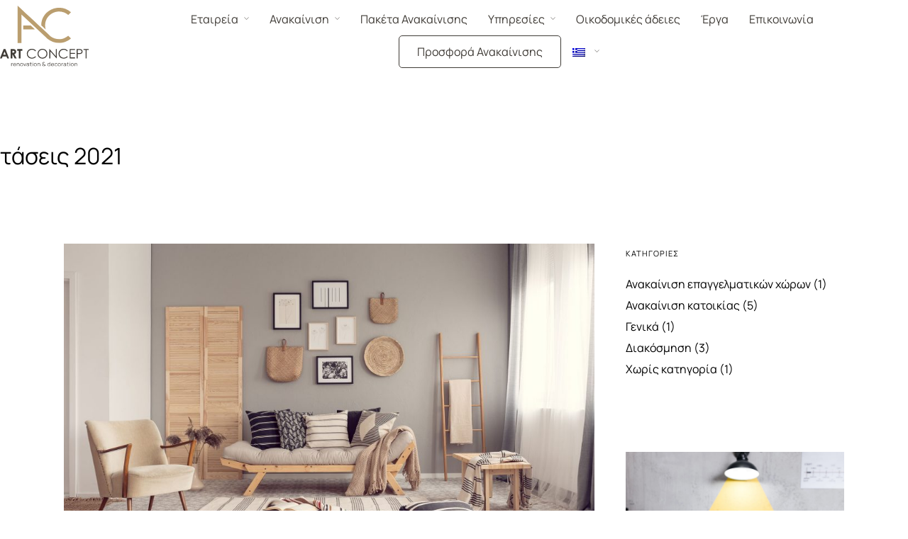

--- FILE ---
content_type: text/html; charset=UTF-8
request_url: https://artconcept.gr/tag/%CF%84%CE%AC%CF%83%CE%B5%CE%B9%CF%82-2021/
body_size: 27809
content:




























<!DOCTYPE html>
<html lang="el"  data-menu="leftalign">
<head>

<link rel="profile" href="http://gmpg.org/xfn/11" />
<link rel="pingback" href="https://artconcept.gr/xmlrpc.php" />

 

<meta name='robots' content='index, follow, max-image-preview:large, max-snippet:-1, max-video-preview:-1' />
<script id="cookieyes" type="text/javascript" src="https://cdn-cookieyes.com/client_data/2bcb244a2686d3ac3bb71256/script.js"></script>
<!-- Google Tag Manager for WordPress by gtm4wp.com -->
<script data-cfasync="false" data-pagespeed-no-defer>
	var gtm4wp_datalayer_name = "dataLayer";
	var dataLayer = dataLayer || [];
</script>
<!-- End Google Tag Manager for WordPress by gtm4wp.com --><!-- Google tag (gtag.js) consent mode dataLayer added by Site Kit -->
<script type="text/javascript" id="google_gtagjs-js-consent-mode-data-layer">
/* <![CDATA[ */
window.dataLayerPYS = window.dataLayerPYS || [];function gtag(){dataLayerPYS.push(arguments);}
gtag('consent', 'default', {"ad_personalization":"denied","ad_storage":"denied","ad_user_data":"denied","analytics_storage":"denied","functionality_storage":"denied","security_storage":"denied","personalization_storage":"denied","region":["AT","BE","BG","CH","CY","CZ","DE","DK","EE","ES","FI","FR","GB","GR","HR","HU","IE","IS","IT","LI","LT","LU","LV","MT","NL","NO","PL","PT","RO","SE","SI","SK"],"wait_for_update":500});
window._googlesitekitConsentCategoryMap = {"statistics":["analytics_storage"],"marketing":["ad_storage","ad_user_data","ad_personalization"],"functional":["functionality_storage","security_storage"],"preferences":["personalization_storage"]};
window._googlesitekitConsents = {"ad_personalization":"denied","ad_storage":"denied","ad_user_data":"denied","analytics_storage":"denied","functionality_storage":"denied","security_storage":"denied","personalization_storage":"denied","region":["AT","BE","BG","CH","CY","CZ","DE","DK","EE","ES","FI","FR","GB","GR","HR","HU","IE","IS","IT","LI","LT","LU","LV","MT","NL","NO","PL","PT","RO","SE","SI","SK"],"wait_for_update":500};
/* ]]> */
</script>
<!-- End Google tag (gtag.js) consent mode dataLayer added by Site Kit -->

<!-- Google Tag Manager by PYS -->
    <script data-cfasync="false" data-pagespeed-no-defer>
	    window.dataLayerPYS = window.dataLayerPYS || [];
	</script>
<!-- End Google Tag Manager by PYS -->
	<!-- This site is optimized with the Yoast SEO plugin v26.7 - https://yoast.com/wordpress/plugins/seo/ -->
	<title>τάσεις 2021 Αρχεία - Art Concept</title>
	<link rel="canonical" href="https://artconcept.gr/tag/τάσεις-2021/" />
	<meta property="og:locale" content="el_GR" />
	<meta property="og:type" content="article" />
	<meta property="og:title" content="τάσεις 2021 Αρχεία - Art Concept" />
	<meta property="og:url" content="https://artconcept.gr/tag/τάσεις-2021/" />
	<meta property="og:site_name" content="Art Concept" />
	<script type="application/ld+json" class="yoast-schema-graph">{"@context":"https://schema.org","@graph":[{"@type":"CollectionPage","@id":"https://artconcept.gr/tag/%cf%84%ce%ac%cf%83%ce%b5%ce%b9%cf%82-2021/","url":"https://artconcept.gr/tag/%cf%84%ce%ac%cf%83%ce%b5%ce%b9%cf%82-2021/","name":"τάσεις 2021 Αρχεία - Art Concept","isPartOf":{"@id":"https://artconcept.gr/#website"},"primaryImageOfPage":{"@id":"https://artconcept.gr/tag/%cf%84%ce%ac%cf%83%ce%b5%ce%b9%cf%82-2021/#primaryimage"},"image":{"@id":"https://artconcept.gr/tag/%cf%84%ce%ac%cf%83%ce%b5%ce%b9%cf%82-2021/#primaryimage"},"thumbnailUrl":"https://artconcept.gr/wp-content/uploads/2020/10/generic-arthra.jpg","breadcrumb":{"@id":"https://artconcept.gr/tag/%cf%84%ce%ac%cf%83%ce%b5%ce%b9%cf%82-2021/#breadcrumb"},"inLanguage":"el"},{"@type":"ImageObject","inLanguage":"el","@id":"https://artconcept.gr/tag/%cf%84%ce%ac%cf%83%ce%b5%ce%b9%cf%82-2021/#primaryimage","url":"https://artconcept.gr/wp-content/uploads/2020/10/generic-arthra.jpg","contentUrl":"https://artconcept.gr/wp-content/uploads/2020/10/generic-arthra.jpg","width":2000,"height":1333},{"@type":"BreadcrumbList","@id":"https://artconcept.gr/tag/%cf%84%ce%ac%cf%83%ce%b5%ce%b9%cf%82-2021/#breadcrumb","itemListElement":[{"@type":"ListItem","position":1,"name":"Αρχική","item":"https://artconcept.gr/"},{"@type":"ListItem","position":2,"name":"τάσεις 2021"}]},{"@type":"WebSite","@id":"https://artconcept.gr/#website","url":"https://artconcept.gr/","name":"Art Concept","description":"","publisher":{"@id":"https://artconcept.gr/#organization"},"alternateName":"Art Concept","potentialAction":[{"@type":"SearchAction","target":{"@type":"EntryPoint","urlTemplate":"https://artconcept.gr/?s={search_term_string}"},"query-input":{"@type":"PropertyValueSpecification","valueRequired":true,"valueName":"search_term_string"}}],"inLanguage":"el"},{"@type":"Organization","@id":"https://artconcept.gr/#organization","name":"Art Concept","url":"https://artconcept.gr/","logo":{"@type":"ImageObject","inLanguage":"el","@id":"https://artconcept.gr/#/schema/logo/image/","url":"https://artconcept.gr/wp-content/uploads/2023/10/ARTI-CONCEPT-LOGO-COLOUR.svg","contentUrl":"https://artconcept.gr/wp-content/uploads/2023/10/ARTI-CONCEPT-LOGO-COLOUR.svg","width":2214,"height":1531,"caption":"Art Concept"},"image":{"@id":"https://artconcept.gr/#/schema/logo/image/"},"sameAs":["https://www.facebook.com/inHouseGroupgr/","https://gr.pinterest.com/inhousegroupAnakainisi/","https://www.instagram.com/inhousegroup.gr/"]}]}</script>
	<!-- / Yoast SEO plugin. -->


<script type='application/javascript' id='pys-version-script'>console.log('PixelYourSite PRO version 12.3.5.1');</script>
<link rel='dns-prefetch' href='//www.googletagmanager.com' />
<link rel='dns-prefetch' href='//fonts.googleapis.com' />
<link href='https://fonts.gstatic.com' crossorigin rel='preconnect' />
<link rel="alternate" type="application/rss+xml" title="Ροή RSS &raquo; Art Concept" href="https://artconcept.gr/feed/" />
<link rel="alternate" type="application/rss+xml" title="Ροή Σχολίων &raquo; Art Concept" href="https://artconcept.gr/comments/feed/" />
<meta charset="UTF-8" /><meta name="viewport" content="width=device-width, initial-scale=1, maximum-scale=1" /><meta name="format-detection" content="telephone=no"><link rel="alternate" type="application/rss+xml" title="Ετικέτα ροής Art Concept &raquo; τάσεις 2021" href="https://artconcept.gr/tag/%cf%84%ce%ac%cf%83%ce%b5%ce%b9%cf%82-2021/feed/" />
<style id='wp-img-auto-sizes-contain-inline-css' type='text/css'>
img:is([sizes=auto i],[sizes^="auto," i]){contain-intrinsic-size:3000px 1500px}
/*# sourceURL=wp-img-auto-sizes-contain-inline-css */
</style>

<style id='wp-emoji-styles-inline-css' type='text/css'>

	img.wp-smiley, img.emoji {
		display: inline !important;
		border: none !important;
		box-shadow: none !important;
		height: 1em !important;
		width: 1em !important;
		margin: 0 0.07em !important;
		vertical-align: -0.1em !important;
		background: none !important;
		padding: 0 !important;
	}
/*# sourceURL=wp-emoji-styles-inline-css */
</style>
<style id='classic-theme-styles-inline-css' type='text/css'>
/*! This file is auto-generated */
.wp-block-button__link{color:#fff;background-color:#32373c;border-radius:9999px;box-shadow:none;text-decoration:none;padding:calc(.667em + 2px) calc(1.333em + 2px);font-size:1.125em}.wp-block-file__button{background:#32373c;color:#fff;text-decoration:none}
/*# sourceURL=/wp-includes/css/classic-themes.min.css */
</style>
<style id='global-styles-inline-css' type='text/css'>
:root{--wp--preset--aspect-ratio--square: 1;--wp--preset--aspect-ratio--4-3: 4/3;--wp--preset--aspect-ratio--3-4: 3/4;--wp--preset--aspect-ratio--3-2: 3/2;--wp--preset--aspect-ratio--2-3: 2/3;--wp--preset--aspect-ratio--16-9: 16/9;--wp--preset--aspect-ratio--9-16: 9/16;--wp--preset--color--black: #000000;--wp--preset--color--cyan-bluish-gray: #abb8c3;--wp--preset--color--white: #ffffff;--wp--preset--color--pale-pink: #f78da7;--wp--preset--color--vivid-red: #cf2e2e;--wp--preset--color--luminous-vivid-orange: #ff6900;--wp--preset--color--luminous-vivid-amber: #fcb900;--wp--preset--color--light-green-cyan: #7bdcb5;--wp--preset--color--vivid-green-cyan: #00d084;--wp--preset--color--pale-cyan-blue: #8ed1fc;--wp--preset--color--vivid-cyan-blue: #0693e3;--wp--preset--color--vivid-purple: #9b51e0;--wp--preset--gradient--vivid-cyan-blue-to-vivid-purple: linear-gradient(135deg,rgb(6,147,227) 0%,rgb(155,81,224) 100%);--wp--preset--gradient--light-green-cyan-to-vivid-green-cyan: linear-gradient(135deg,rgb(122,220,180) 0%,rgb(0,208,130) 100%);--wp--preset--gradient--luminous-vivid-amber-to-luminous-vivid-orange: linear-gradient(135deg,rgb(252,185,0) 0%,rgb(255,105,0) 100%);--wp--preset--gradient--luminous-vivid-orange-to-vivid-red: linear-gradient(135deg,rgb(255,105,0) 0%,rgb(207,46,46) 100%);--wp--preset--gradient--very-light-gray-to-cyan-bluish-gray: linear-gradient(135deg,rgb(238,238,238) 0%,rgb(169,184,195) 100%);--wp--preset--gradient--cool-to-warm-spectrum: linear-gradient(135deg,rgb(74,234,220) 0%,rgb(151,120,209) 20%,rgb(207,42,186) 40%,rgb(238,44,130) 60%,rgb(251,105,98) 80%,rgb(254,248,76) 100%);--wp--preset--gradient--blush-light-purple: linear-gradient(135deg,rgb(255,206,236) 0%,rgb(152,150,240) 100%);--wp--preset--gradient--blush-bordeaux: linear-gradient(135deg,rgb(254,205,165) 0%,rgb(254,45,45) 50%,rgb(107,0,62) 100%);--wp--preset--gradient--luminous-dusk: linear-gradient(135deg,rgb(255,203,112) 0%,rgb(199,81,192) 50%,rgb(65,88,208) 100%);--wp--preset--gradient--pale-ocean: linear-gradient(135deg,rgb(255,245,203) 0%,rgb(182,227,212) 50%,rgb(51,167,181) 100%);--wp--preset--gradient--electric-grass: linear-gradient(135deg,rgb(202,248,128) 0%,rgb(113,206,126) 100%);--wp--preset--gradient--midnight: linear-gradient(135deg,rgb(2,3,129) 0%,rgb(40,116,252) 100%);--wp--preset--font-size--small: 13px;--wp--preset--font-size--medium: 20px;--wp--preset--font-size--large: 36px;--wp--preset--font-size--x-large: 42px;--wp--preset--spacing--20: 0.44rem;--wp--preset--spacing--30: 0.67rem;--wp--preset--spacing--40: 1rem;--wp--preset--spacing--50: 1.5rem;--wp--preset--spacing--60: 2.25rem;--wp--preset--spacing--70: 3.38rem;--wp--preset--spacing--80: 5.06rem;--wp--preset--shadow--natural: 6px 6px 9px rgba(0, 0, 0, 0.2);--wp--preset--shadow--deep: 12px 12px 50px rgba(0, 0, 0, 0.4);--wp--preset--shadow--sharp: 6px 6px 0px rgba(0, 0, 0, 0.2);--wp--preset--shadow--outlined: 6px 6px 0px -3px rgb(255, 255, 255), 6px 6px rgb(0, 0, 0);--wp--preset--shadow--crisp: 6px 6px 0px rgb(0, 0, 0);}:where(.is-layout-flex){gap: 0.5em;}:where(.is-layout-grid){gap: 0.5em;}body .is-layout-flex{display: flex;}.is-layout-flex{flex-wrap: wrap;align-items: center;}.is-layout-flex > :is(*, div){margin: 0;}body .is-layout-grid{display: grid;}.is-layout-grid > :is(*, div){margin: 0;}:where(.wp-block-columns.is-layout-flex){gap: 2em;}:where(.wp-block-columns.is-layout-grid){gap: 2em;}:where(.wp-block-post-template.is-layout-flex){gap: 1.25em;}:where(.wp-block-post-template.is-layout-grid){gap: 1.25em;}.has-black-color{color: var(--wp--preset--color--black) !important;}.has-cyan-bluish-gray-color{color: var(--wp--preset--color--cyan-bluish-gray) !important;}.has-white-color{color: var(--wp--preset--color--white) !important;}.has-pale-pink-color{color: var(--wp--preset--color--pale-pink) !important;}.has-vivid-red-color{color: var(--wp--preset--color--vivid-red) !important;}.has-luminous-vivid-orange-color{color: var(--wp--preset--color--luminous-vivid-orange) !important;}.has-luminous-vivid-amber-color{color: var(--wp--preset--color--luminous-vivid-amber) !important;}.has-light-green-cyan-color{color: var(--wp--preset--color--light-green-cyan) !important;}.has-vivid-green-cyan-color{color: var(--wp--preset--color--vivid-green-cyan) !important;}.has-pale-cyan-blue-color{color: var(--wp--preset--color--pale-cyan-blue) !important;}.has-vivid-cyan-blue-color{color: var(--wp--preset--color--vivid-cyan-blue) !important;}.has-vivid-purple-color{color: var(--wp--preset--color--vivid-purple) !important;}.has-black-background-color{background-color: var(--wp--preset--color--black) !important;}.has-cyan-bluish-gray-background-color{background-color: var(--wp--preset--color--cyan-bluish-gray) !important;}.has-white-background-color{background-color: var(--wp--preset--color--white) !important;}.has-pale-pink-background-color{background-color: var(--wp--preset--color--pale-pink) !important;}.has-vivid-red-background-color{background-color: var(--wp--preset--color--vivid-red) !important;}.has-luminous-vivid-orange-background-color{background-color: var(--wp--preset--color--luminous-vivid-orange) !important;}.has-luminous-vivid-amber-background-color{background-color: var(--wp--preset--color--luminous-vivid-amber) !important;}.has-light-green-cyan-background-color{background-color: var(--wp--preset--color--light-green-cyan) !important;}.has-vivid-green-cyan-background-color{background-color: var(--wp--preset--color--vivid-green-cyan) !important;}.has-pale-cyan-blue-background-color{background-color: var(--wp--preset--color--pale-cyan-blue) !important;}.has-vivid-cyan-blue-background-color{background-color: var(--wp--preset--color--vivid-cyan-blue) !important;}.has-vivid-purple-background-color{background-color: var(--wp--preset--color--vivid-purple) !important;}.has-black-border-color{border-color: var(--wp--preset--color--black) !important;}.has-cyan-bluish-gray-border-color{border-color: var(--wp--preset--color--cyan-bluish-gray) !important;}.has-white-border-color{border-color: var(--wp--preset--color--white) !important;}.has-pale-pink-border-color{border-color: var(--wp--preset--color--pale-pink) !important;}.has-vivid-red-border-color{border-color: var(--wp--preset--color--vivid-red) !important;}.has-luminous-vivid-orange-border-color{border-color: var(--wp--preset--color--luminous-vivid-orange) !important;}.has-luminous-vivid-amber-border-color{border-color: var(--wp--preset--color--luminous-vivid-amber) !important;}.has-light-green-cyan-border-color{border-color: var(--wp--preset--color--light-green-cyan) !important;}.has-vivid-green-cyan-border-color{border-color: var(--wp--preset--color--vivid-green-cyan) !important;}.has-pale-cyan-blue-border-color{border-color: var(--wp--preset--color--pale-cyan-blue) !important;}.has-vivid-cyan-blue-border-color{border-color: var(--wp--preset--color--vivid-cyan-blue) !important;}.has-vivid-purple-border-color{border-color: var(--wp--preset--color--vivid-purple) !important;}.has-vivid-cyan-blue-to-vivid-purple-gradient-background{background: var(--wp--preset--gradient--vivid-cyan-blue-to-vivid-purple) !important;}.has-light-green-cyan-to-vivid-green-cyan-gradient-background{background: var(--wp--preset--gradient--light-green-cyan-to-vivid-green-cyan) !important;}.has-luminous-vivid-amber-to-luminous-vivid-orange-gradient-background{background: var(--wp--preset--gradient--luminous-vivid-amber-to-luminous-vivid-orange) !important;}.has-luminous-vivid-orange-to-vivid-red-gradient-background{background: var(--wp--preset--gradient--luminous-vivid-orange-to-vivid-red) !important;}.has-very-light-gray-to-cyan-bluish-gray-gradient-background{background: var(--wp--preset--gradient--very-light-gray-to-cyan-bluish-gray) !important;}.has-cool-to-warm-spectrum-gradient-background{background: var(--wp--preset--gradient--cool-to-warm-spectrum) !important;}.has-blush-light-purple-gradient-background{background: var(--wp--preset--gradient--blush-light-purple) !important;}.has-blush-bordeaux-gradient-background{background: var(--wp--preset--gradient--blush-bordeaux) !important;}.has-luminous-dusk-gradient-background{background: var(--wp--preset--gradient--luminous-dusk) !important;}.has-pale-ocean-gradient-background{background: var(--wp--preset--gradient--pale-ocean) !important;}.has-electric-grass-gradient-background{background: var(--wp--preset--gradient--electric-grass) !important;}.has-midnight-gradient-background{background: var(--wp--preset--gradient--midnight) !important;}.has-small-font-size{font-size: var(--wp--preset--font-size--small) !important;}.has-medium-font-size{font-size: var(--wp--preset--font-size--medium) !important;}.has-large-font-size{font-size: var(--wp--preset--font-size--large) !important;}.has-x-large-font-size{font-size: var(--wp--preset--font-size--x-large) !important;}
:where(.wp-block-post-template.is-layout-flex){gap: 1.25em;}:where(.wp-block-post-template.is-layout-grid){gap: 1.25em;}
:where(.wp-block-term-template.is-layout-flex){gap: 1.25em;}:where(.wp-block-term-template.is-layout-grid){gap: 1.25em;}
:where(.wp-block-columns.is-layout-flex){gap: 2em;}:where(.wp-block-columns.is-layout-grid){gap: 2em;}
:root :where(.wp-block-pullquote){font-size: 1.5em;line-height: 1.6;}
/*# sourceURL=global-styles-inline-css */
</style>
<link rel='stylesheet' id='contact-form-7-css' href='https://artconcept.gr/wp-content/plugins/contact-form-7/includes/css/styles.css?ver=6.1.4' type='text/css' media='all' />
<link rel='stylesheet' id='trp-language-switcher-style-css' href='https://artconcept.gr/wp-content/plugins/translatepress-multilingual/assets/css/trp-language-switcher.css?ver=3.0.7' type='text/css' media='all' />
<link rel='stylesheet' id='wpb-google-fonts-css' href='https://fonts.googleapis.com/css2family=Commissioner:wght@100;200;300;400;500;600;700;800;900&#038;family=Manrope:wght@200;300;400;500;600;700;800&#038;display=swap?ver=6.9' type='text/css' media='all' />
<link rel='stylesheet' id='architecturer-reset-css-css' href='https://artconcept.gr/wp-content/themes/architecturer/css/core/reset.css?ver=6.9' type='text/css' media='all' />
<link rel='stylesheet' id='architecturer-wordpress-css-css' href='https://artconcept.gr/wp-content/themes/architecturer/css/core/wordpress.css?ver=6.9' type='text/css' media='all' />
<link rel='stylesheet' id='architecturer-screen-css' href='https://artconcept.gr/wp-content/themes/architecturer/css/core/screen.css?ver=6.9' type='text/css' media='all' />
<style id='architecturer-screen-inline-css' type='text/css'>

                	@font-face {
	                	font-family: "Reforma1969";
	                	src: url(https://artconcept.gr/wp-content/themes/architecturer/fonts/Reforma1969-Blanca.woff) format("woff");
	                }
                
                	@font-face {
	                	font-family: "Renner*";
	                	src: url(https://artconcept.gr/wp-content/themes/architecturer/fonts/Renner-it-Light.woff) format("woff");
	                }
                
/*# sourceURL=architecturer-screen-inline-css */
</style>
<link rel='stylesheet' id='modulobox-css' href='https://artconcept.gr/wp-content/themes/architecturer/css/modulobox.css?ver=6.9' type='text/css' media='all' />
<link rel='stylesheet' id='architecturer-leftalignmenu-css' href='https://artconcept.gr/wp-content/themes/architecturer/css/menus/leftalignmenu.css?ver=6.9' type='text/css' media='all' />
<link rel='stylesheet' id='fontawesome-css' href='https://artconcept.gr/wp-content/themes/architecturer/css/font-awesome.min.css?ver=6.9' type='text/css' media='all' />
<link rel='stylesheet' id='themify-icons-css' href='https://artconcept.gr/wp-content/themes/architecturer/css/themify-icons.css?ver=3.8.2' type='text/css' media='all' />
<link rel='stylesheet' id='architecturer-childtheme-css' href='https://artconcept.gr/wp-content/themes/architecturer-child/style.css?ver=6.9' type='text/css' media='all' />
<link rel='stylesheet' id='architecturer-script-responsive-css-css' href='https://artconcept.gr/wp-content/themes/architecturer/css/core/responsive.css?ver=6.9' type='text/css' media='all' />
<style id='architecturer-script-responsive-css-inline-css' type='text/css'>

		@keyframes fadeInUp {
		    0% {
		    	opacity: 0;
		    	transform: translateY(10%);
		    }
		    100% {
		    	opacity: 1;
		    	transform: translateY(0%);
		    }	
		}
		
		@keyframes fadeInDown {
		    0% {
		    	opacity: 0;
		    	transform: translateY(-10%);
		    }
		    100% {
		    	opacity: 1;
		    	transform: translateY(0%);
		    }	
		}
		
		@keyframes fadeInLeft {
		    0% {
		    	opacity: 0;
		    	transform: translateX(10%);
		    }
		    100% {
		    	opacity: 1;
		    	transform: translateX(0%);
		    }	
		}
		
		@keyframes fadeInRight {
		    0% {
		    	opacity: 0;
		    	transform: translateX(-10%);
		    }
		    100% {
		    	opacity: 1;
		    	transform: translateX(0%);
		    }	
		}
	
/*# sourceURL=architecturer-script-responsive-css-inline-css */
</style>
<script type="text/javascript" id="jquery-core-js-extra">
/* <![CDATA[ */
var pysTikTokRest = {"restApiUrl":"https://artconcept.gr/wp-json/pys-tiktok/v1/event","debug":""};
var pysFacebookRest = {"restApiUrl":"https://artconcept.gr/wp-json/pys-facebook/v1/event","debug":""};
//# sourceURL=jquery-core-js-extra
/* ]]> */
</script>
<script type="text/javascript" src="https://artconcept.gr/wp-includes/js/jquery/jquery.min.js?ver=3.7.1" id="jquery-core-js"></script>
<script type="text/javascript" src="https://artconcept.gr/wp-includes/js/jquery/jquery-migrate.min.js?ver=3.4.1" id="jquery-migrate-js"></script>
<script type="text/javascript" src="https://artconcept.gr/wp-content/plugins/pixelyoursite-pro/dist/scripts/jquery.bind-first-0.2.3.min.js" id="jquery-bind-first-js"></script>
<script type="text/javascript" src="https://artconcept.gr/wp-content/plugins/pixelyoursite-pro/dist/scripts/js.cookie-2.1.3.min.js?ver=2.1.3" id="js-cookie-pys-js"></script>
<script type="text/javascript" src="https://artconcept.gr/wp-content/plugins/pixelyoursite-pro/dist/scripts/sha256.js?ver=0.11.0" id="js-sha256-js"></script>
<script type="text/javascript" src="https://artconcept.gr/wp-content/plugins/pixelyoursite-pro/dist/scripts/tld.min.js?ver=2.3.1" id="js-tld-js"></script>
<script type="text/javascript" id="pys-js-extra">
/* <![CDATA[ */
var pysOptions = {"staticEvents":[],"dynamicEvents":{"automatic_event_internal_link":{"ga":{"delay":0,"type":"dyn","name":"InternalClick","unify":true,"trackingIds":["G-46R5HPQBDV","AW-11411578841"],"eventID":"4cd96f1f-236d-45ae-9029-cb43ad4fa5a8","params":{"page_title":"\u03c4\u03ac\u03c3\u03b5\u03b9\u03c2 2021","post_type":"tag","post_id":135,"plugin":"PixelYourSite","event_url":"artconcept.gr/tag/%CF%84%CE%AC%CF%83%CE%B5%CE%B9%CF%82-2021/","user_role":"guest"},"e_id":"automatic_event_internal_link","ids":[],"hasTimeWindow":false,"timeWindow":0,"woo_order":"","edd_order":""},"google_ads":{"delay":0,"type":"dyn","name":"InternalClick","conversion_ids":["AW-11411578841"],"ids":["AW-11411578841"],"eventID":"4cd96f1f-236d-45ae-9029-cb43ad4fa5a8","params":{"page_title":"\u03c4\u03ac\u03c3\u03b5\u03b9\u03c2 2021","post_type":"tag","post_id":135,"plugin":"PixelYourSite","event_url":"artconcept.gr/tag/%CF%84%CE%AC%CF%83%CE%B5%CE%B9%CF%82-2021/","user_role":"guest"},"e_id":"automatic_event_internal_link","hasTimeWindow":false,"timeWindow":0,"woo_order":"","edd_order":""}},"automatic_event_outbound_link":{"ga":{"delay":0,"type":"dyn","name":"OutboundClick","unify":true,"trackingIds":["G-46R5HPQBDV","AW-11411578841"],"eventID":"dfd65265-f9b5-4cff-b873-f4e23f30a1d7","params":{"page_title":"\u03c4\u03ac\u03c3\u03b5\u03b9\u03c2 2021","post_type":"tag","post_id":135,"plugin":"PixelYourSite","event_url":"artconcept.gr/tag/%CF%84%CE%AC%CF%83%CE%B5%CE%B9%CF%82-2021/","user_role":"guest"},"e_id":"automatic_event_outbound_link","ids":[],"hasTimeWindow":false,"timeWindow":0,"woo_order":"","edd_order":""},"google_ads":{"delay":0,"type":"dyn","name":"OutboundClick","conversion_ids":["AW-11411578841"],"ids":["AW-11411578841"],"eventID":"dfd65265-f9b5-4cff-b873-f4e23f30a1d7","params":{"page_title":"\u03c4\u03ac\u03c3\u03b5\u03b9\u03c2 2021","post_type":"tag","post_id":135,"plugin":"PixelYourSite","event_url":"artconcept.gr/tag/%CF%84%CE%AC%CF%83%CE%B5%CE%B9%CF%82-2021/","user_role":"guest"},"e_id":"automatic_event_outbound_link","hasTimeWindow":false,"timeWindow":0,"woo_order":"","edd_order":""}},"automatic_event_video":{"ga":{"delay":0,"type":"dyn","name":"WatchVideo","unify":true,"trackingIds":["G-46R5HPQBDV","AW-11411578841"],"youtube_disabled":false,"eventID":"4b554778-5068-46cc-af80-4c3e88f0d521","params":{"page_title":"\u03c4\u03ac\u03c3\u03b5\u03b9\u03c2 2021","post_type":"tag","post_id":135,"plugin":"PixelYourSite","event_url":"artconcept.gr/tag/%CF%84%CE%AC%CF%83%CE%B5%CE%B9%CF%82-2021/","user_role":"guest"},"e_id":"automatic_event_video","ids":[],"hasTimeWindow":false,"timeWindow":0,"woo_order":"","edd_order":""},"google_ads":{"delay":0,"type":"dyn","name":"WatchVideo","conversion_ids":["AW-11411578841"],"ids":["AW-11411578841"],"eventID":"4b554778-5068-46cc-af80-4c3e88f0d521","params":{"page_title":"\u03c4\u03ac\u03c3\u03b5\u03b9\u03c2 2021","post_type":"tag","post_id":135,"plugin":"PixelYourSite","event_url":"artconcept.gr/tag/%CF%84%CE%AC%CF%83%CE%B5%CE%B9%CF%82-2021/","user_role":"guest"},"e_id":"automatic_event_video","hasTimeWindow":false,"timeWindow":0,"woo_order":"","edd_order":""}},"automatic_event_tel_link":{"ga":{"delay":0,"type":"dyn","name":"TelClick","unify":true,"trackingIds":["G-46R5HPQBDV","AW-11411578841"],"eventID":"8c774ccf-bc45-441a-a3b7-5bf6e45da2de","params":{"page_title":"\u03c4\u03ac\u03c3\u03b5\u03b9\u03c2 2021","post_type":"tag","post_id":135,"plugin":"PixelYourSite","event_url":"artconcept.gr/tag/%CF%84%CE%AC%CF%83%CE%B5%CE%B9%CF%82-2021/","user_role":"guest"},"e_id":"automatic_event_tel_link","ids":[],"hasTimeWindow":false,"timeWindow":0,"woo_order":"","edd_order":""},"google_ads":{"delay":0,"type":"dyn","name":"TelClick","conversion_ids":["AW-11411578841"],"ids":["AW-11411578841"],"eventID":"8c774ccf-bc45-441a-a3b7-5bf6e45da2de","params":{"page_title":"\u03c4\u03ac\u03c3\u03b5\u03b9\u03c2 2021","post_type":"tag","post_id":135,"plugin":"PixelYourSite","event_url":"artconcept.gr/tag/%CF%84%CE%AC%CF%83%CE%B5%CE%B9%CF%82-2021/","user_role":"guest"},"e_id":"automatic_event_tel_link","hasTimeWindow":false,"timeWindow":0,"woo_order":"","edd_order":""}},"automatic_event_email_link":{"ga":{"delay":0,"type":"dyn","name":"EmailClick","unify":true,"trackingIds":["G-46R5HPQBDV","AW-11411578841"],"eventID":"28f0531a-b25a-40f2-94c9-43287df882fb","params":{"page_title":"\u03c4\u03ac\u03c3\u03b5\u03b9\u03c2 2021","post_type":"tag","post_id":135,"plugin":"PixelYourSite","event_url":"artconcept.gr/tag/%CF%84%CE%AC%CF%83%CE%B5%CE%B9%CF%82-2021/","user_role":"guest"},"e_id":"automatic_event_email_link","ids":[],"hasTimeWindow":false,"timeWindow":0,"woo_order":"","edd_order":""},"google_ads":{"delay":0,"type":"dyn","name":"EmailClick","conversion_ids":["AW-11411578841"],"ids":["AW-11411578841"],"eventID":"28f0531a-b25a-40f2-94c9-43287df882fb","params":{"page_title":"\u03c4\u03ac\u03c3\u03b5\u03b9\u03c2 2021","post_type":"tag","post_id":135,"plugin":"PixelYourSite","event_url":"artconcept.gr/tag/%CF%84%CE%AC%CF%83%CE%B5%CE%B9%CF%82-2021/","user_role":"guest"},"e_id":"automatic_event_email_link","hasTimeWindow":false,"timeWindow":0,"woo_order":"","edd_order":""}},"automatic_event_form":{"ga":{"delay":0,"type":"dyn","name":"Form","unify":true,"trackingIds":["G-46R5HPQBDV","AW-11411578841"],"eventID":"f8ecd10b-355c-49cf-bd2e-2887e1f06198","params":{"page_title":"\u03c4\u03ac\u03c3\u03b5\u03b9\u03c2 2021","post_type":"tag","post_id":135,"plugin":"PixelYourSite","event_url":"artconcept.gr/tag/%CF%84%CE%AC%CF%83%CE%B5%CE%B9%CF%82-2021/","user_role":"guest"},"e_id":"automatic_event_form","ids":[],"hasTimeWindow":false,"timeWindow":0,"woo_order":"","edd_order":""},"google_ads":{"delay":0,"type":"dyn","name":"Form","conversion_ids":["AW-11411578841"],"ids":["AW-11411578841"],"eventID":"f8ecd10b-355c-49cf-bd2e-2887e1f06198","params":{"page_title":"\u03c4\u03ac\u03c3\u03b5\u03b9\u03c2 2021","post_type":"tag","post_id":135,"plugin":"PixelYourSite","event_url":"artconcept.gr/tag/%CF%84%CE%AC%CF%83%CE%B5%CE%B9%CF%82-2021/","user_role":"guest"},"e_id":"automatic_event_form","hasTimeWindow":false,"timeWindow":0,"woo_order":"","edd_order":""}},"automatic_event_download":{"ga":{"delay":0,"type":"dyn","name":"Download","extensions":["","doc","exe","js","pdf","ppt","tgz","zip","xls"],"unify":true,"trackingIds":["G-46R5HPQBDV","AW-11411578841"],"eventID":"37bf9cb9-d2e0-4042-a789-2f87e14265a6","params":{"page_title":"\u03c4\u03ac\u03c3\u03b5\u03b9\u03c2 2021","post_type":"tag","post_id":135,"plugin":"PixelYourSite","event_url":"artconcept.gr/tag/%CF%84%CE%AC%CF%83%CE%B5%CE%B9%CF%82-2021/","user_role":"guest"},"e_id":"automatic_event_download","ids":[],"hasTimeWindow":false,"timeWindow":0,"woo_order":"","edd_order":""},"google_ads":{"delay":0,"type":"dyn","name":"Download","extensions":["","doc","exe","js","pdf","ppt","tgz","zip","xls"],"conversion_ids":["AW-11411578841"],"ids":["AW-11411578841"],"eventID":"37bf9cb9-d2e0-4042-a789-2f87e14265a6","params":{"page_title":"\u03c4\u03ac\u03c3\u03b5\u03b9\u03c2 2021","post_type":"tag","post_id":135,"plugin":"PixelYourSite","event_url":"artconcept.gr/tag/%CF%84%CE%AC%CF%83%CE%B5%CE%B9%CF%82-2021/","user_role":"guest"},"e_id":"automatic_event_download","hasTimeWindow":false,"timeWindow":0,"woo_order":"","edd_order":""}},"automatic_event_comment":{"ga":{"delay":0,"type":"dyn","name":"Comment","unify":true,"trackingIds":["G-46R5HPQBDV","AW-11411578841"],"eventID":"ee1878d7-1457-4677-9369-3a70be698c38","params":{"page_title":"\u03c4\u03ac\u03c3\u03b5\u03b9\u03c2 2021","post_type":"tag","post_id":135,"plugin":"PixelYourSite","event_url":"artconcept.gr/tag/%CF%84%CE%AC%CF%83%CE%B5%CE%B9%CF%82-2021/","user_role":"guest"},"e_id":"automatic_event_comment","ids":[],"hasTimeWindow":false,"timeWindow":0,"woo_order":"","edd_order":""},"google_ads":{"delay":0,"type":"dyn","name":"Comment","conversion_ids":["AW-11411578841"],"ids":["AW-11411578841"],"eventID":"ee1878d7-1457-4677-9369-3a70be698c38","params":{"page_title":"\u03c4\u03ac\u03c3\u03b5\u03b9\u03c2 2021","post_type":"tag","post_id":135,"plugin":"PixelYourSite","event_url":"artconcept.gr/tag/%CF%84%CE%AC%CF%83%CE%B5%CE%B9%CF%82-2021/","user_role":"guest"},"e_id":"automatic_event_comment","hasTimeWindow":false,"timeWindow":0,"woo_order":"","edd_order":""}},"automatic_event_adsense":{"ga":{"delay":0,"type":"dyn","name":"AdSense","unify":true,"trackingIds":["G-46R5HPQBDV","AW-11411578841"],"eventID":"cbaf1a60-e642-4214-919d-837f41f39f2c","params":{"page_title":"\u03c4\u03ac\u03c3\u03b5\u03b9\u03c2 2021","post_type":"tag","post_id":135,"plugin":"PixelYourSite","event_url":"artconcept.gr/tag/%CF%84%CE%AC%CF%83%CE%B5%CE%B9%CF%82-2021/","user_role":"guest"},"e_id":"automatic_event_adsense","ids":[],"hasTimeWindow":false,"timeWindow":0,"woo_order":"","edd_order":""},"google_ads":{"delay":0,"type":"dyn","name":"AdSense","conversion_ids":["AW-11411578841"],"ids":["AW-11411578841"],"eventID":"cbaf1a60-e642-4214-919d-837f41f39f2c","params":{"page_title":"\u03c4\u03ac\u03c3\u03b5\u03b9\u03c2 2021","post_type":"tag","post_id":135,"plugin":"PixelYourSite","event_url":"artconcept.gr/tag/%CF%84%CE%AC%CF%83%CE%B5%CE%B9%CF%82-2021/","user_role":"guest"},"e_id":"automatic_event_adsense","hasTimeWindow":false,"timeWindow":0,"woo_order":"","edd_order":""}},"automatic_event_scroll":{"ga":{"delay":0,"type":"dyn","name":"PageScroll","scroll_percent":30,"unify":true,"trackingIds":["G-46R5HPQBDV","AW-11411578841"],"eventID":"2890835a-0ef2-4874-9478-6cf44872cbd1","params":{"page_title":"\u03c4\u03ac\u03c3\u03b5\u03b9\u03c2 2021","post_type":"tag","post_id":135,"plugin":"PixelYourSite","event_url":"artconcept.gr/tag/%CF%84%CE%AC%CF%83%CE%B5%CE%B9%CF%82-2021/","user_role":"guest"},"e_id":"automatic_event_scroll","ids":[],"hasTimeWindow":false,"timeWindow":0,"woo_order":"","edd_order":""},"google_ads":{"delay":0,"type":"dyn","name":"PageScroll","scroll_percent":30,"conversion_ids":["AW-11411578841"],"ids":["AW-11411578841"],"eventID":"2890835a-0ef2-4874-9478-6cf44872cbd1","params":{"page_title":"\u03c4\u03ac\u03c3\u03b5\u03b9\u03c2 2021","post_type":"tag","post_id":135,"plugin":"PixelYourSite","event_url":"artconcept.gr/tag/%CF%84%CE%AC%CF%83%CE%B5%CE%B9%CF%82-2021/","user_role":"guest"},"e_id":"automatic_event_scroll","hasTimeWindow":false,"timeWindow":0,"woo_order":"","edd_order":""}},"automatic_event_time_on_page":{"ga":{"delay":0,"type":"dyn","name":"TimeOnPage","time_on_page":30,"unify":true,"trackingIds":["G-46R5HPQBDV","AW-11411578841"],"eventID":"22ad9354-2443-4f11-84e2-1d286db7ee23","params":{"page_title":"\u03c4\u03ac\u03c3\u03b5\u03b9\u03c2 2021","post_type":"tag","post_id":135,"plugin":"PixelYourSite","event_url":"artconcept.gr/tag/%CF%84%CE%AC%CF%83%CE%B5%CE%B9%CF%82-2021/","user_role":"guest"},"e_id":"automatic_event_time_on_page","ids":[],"hasTimeWindow":false,"timeWindow":0,"woo_order":"","edd_order":""},"google_ads":{"delay":0,"type":"dyn","name":"TimeOnPage","time_on_page":30,"conversion_ids":["AW-11411578841"],"ids":["AW-11411578841"],"eventID":"22ad9354-2443-4f11-84e2-1d286db7ee23","params":{"page_title":"\u03c4\u03ac\u03c3\u03b5\u03b9\u03c2 2021","post_type":"tag","post_id":135,"plugin":"PixelYourSite","event_url":"artconcept.gr/tag/%CF%84%CE%AC%CF%83%CE%B5%CE%B9%CF%82-2021/","user_role":"guest"},"e_id":"automatic_event_time_on_page","hasTimeWindow":false,"timeWindow":0,"woo_order":"","edd_order":""}}},"triggerEvents":[],"triggerEventTypes":[],"ga":{"trackingIds":["G-46R5HPQBDV"],"retargetingLogic":"ecomm","crossDomainEnabled":false,"crossDomainAcceptIncoming":false,"crossDomainDomains":[],"wooVariableAsSimple":true,"isDebugEnabled":[],"serverContainerUrls":{"G-46R5HPQBDV":{"enable_server_container":"","server_container_url":"","transport_url":""}},"additionalConfig":{"G-46R5HPQBDV":{"first_party_collection":true}},"disableAdvertisingFeatures":null,"disableAdvertisingPersonalization":false,"url_passthrough":true,"url_passthrough_filter":true,"custom_page_view_event":false},"google_ads":{"conversion_ids":["AW-11411578841"],"enhanced_conversion":["index_0"],"woo_purchase_conversion_track":"current_event","woo_initiate_checkout_conversion_track":"current_event","woo_add_to_cart_conversion_track":"current_event","woo_view_content_conversion_track":"current_event","woo_view_category_conversion_track":"current_event","edd_purchase_conversion_track":"current_event","edd_initiate_checkout_conversion_track":"current_event","edd_add_to_cart_conversion_track":"current_event","edd_view_content_conversion_track":"current_event","edd_view_category_conversion_track":"current_event","wooVariableAsSimple":true,"crossDomainEnabled":false,"crossDomainAcceptIncoming":false,"crossDomainDomains":[]},"debug":"","siteUrl":"https://artconcept.gr","ajaxUrl":"https://artconcept.gr/wp-admin/admin-ajax.php","ajax_event":"84a36213a8","trackUTMs":"1","trackTrafficSource":"1","user_id":"0","enable_lading_page_param":"1","cookie_duration":"7","enable_event_day_param":"1","enable_event_month_param":"1","enable_event_time_param":"1","enable_remove_target_url_param":"1","enable_remove_download_url_param":"1","visit_data_model":"first_visit","last_visit_duration":"60","enable_auto_save_advance_matching":"1","enable_success_send_form":"","enable_automatic_events":"1","enable_event_video":"1","ajaxForServerEvent":"1","ajaxForServerStaticEvent":"1","useSendBeacon":"1","send_external_id":"1","external_id_expire":"180","track_cookie_for_subdomains":"1","google_consent_mode":"1","data_persistency":"keep_data","advance_matching_form":{"enable_advance_matching_forms":true,"advance_matching_fn_names":["","first_name","first-name","first name","name","your-name"],"advance_matching_ln_names":["","last_name","last-name","last name"],"advance_matching_tel_names":["","phone","tel","your-phone"],"advance_matching_em_names":[]},"advance_matching_url":{"enable_advance_matching_url":true,"advance_matching_fn_names":[],"advance_matching_ln_names":[],"advance_matching_tel_names":[],"advance_matching_em_names":[]},"track_dynamic_fields":[],"gdpr":{"ajax_enabled":false,"all_disabled_by_api":false,"facebook_disabled_by_api":false,"tiktok_disabled_by_api":false,"analytics_disabled_by_api":false,"google_ads_disabled_by_api":false,"pinterest_disabled_by_api":false,"bing_disabled_by_api":false,"reddit_disabled_by_api":false,"externalID_disabled_by_api":false,"facebook_prior_consent_enabled":true,"tiktok_prior_consent_enabled":true,"analytics_prior_consent_enabled":true,"google_ads_prior_consent_enabled":true,"pinterest_prior_consent_enabled":true,"bing_prior_consent_enabled":true,"cookiebot_integration_enabled":false,"cookiebot_facebook_consent_category":"marketing","cookiebot_tiktok_consent_category":"marketing","cookiebot_analytics_consent_category":"statistics","cookiebot_google_ads_consent_category":"marketing","cookiebot_pinterest_consent_category":"marketing","cookiebot_bing_consent_category":"marketing","cookie_notice_integration_enabled":false,"cookie_law_info_integration_enabled":false,"real_cookie_banner_integration_enabled":false,"consent_magic_integration_enabled":false,"analytics_storage":{"enabled":true,"value":"granted","filter":false},"ad_storage":{"enabled":true,"value":"granted","filter":false},"ad_user_data":{"enabled":true,"value":"granted","filter":false},"ad_personalization":{"enabled":true,"value":"granted","filter":false}},"cookie":{"disabled_all_cookie":false,"disabled_start_session_cookie":false,"disabled_advanced_form_data_cookie":false,"disabled_landing_page_cookie":false,"disabled_first_visit_cookie":false,"disabled_trafficsource_cookie":false,"disabled_utmTerms_cookie":false,"disabled_utmId_cookie":false,"disabled_google_alternative_id":false},"tracking_analytics":{"TrafficSource":"","TrafficLanding":"https://artconcept.gr/tag/%CF%84%CE%AC%CF%83%CE%B5%CE%B9%CF%82-2021/","TrafficUtms":[],"TrafficUtmsId":[],"userDataEnable":true,"userData":{"emails":[],"phones":[],"addresses":[]},"use_encoding_provided_data":true,"use_multiple_provided_data":true},"GATags":{"ga_datalayer_type":"default","ga_datalayer_name":"dataLayerPYS","gclid_alternative_enabled":false,"gclid_alternative_param":""},"automatic":{"enable_youtube":true,"enable_vimeo":true,"enable_video":true},"woo":{"enabled":false},"edd":{"enabled":false},"cache_bypass":"1769226479"};
//# sourceURL=pys-js-extra
/* ]]> */
</script>
<script type="text/javascript" src="https://artconcept.gr/wp-content/plugins/pixelyoursite-pro/dist/scripts/public.js?ver=12.3.5.1" id="pys-js"></script>

<!-- Google tag (gtag.js) snippet added by Site Kit -->
<!-- Google Analytics snippet added by Site Kit -->
<script type="text/javascript" src="https://www.googletagmanager.com/gtag/js?id=GT-NGKRHFQ&l=dataLayerPYS" id="google_gtagjs-js" async></script>
<script type="text/javascript" id="google_gtagjs-js-after">
/* <![CDATA[ */
window.dataLayerPYS = window.dataLayerPYS || [];function gtag(){dataLayerPYS.push(arguments);}
gtag("set","linker",{"domains":["artconcept.gr"]});
gtag("js", new Date());
gtag("set", "developer_id.dZTNiMT", true);
gtag("config", "GT-NGKRHFQ");
//# sourceURL=google_gtagjs-js-after
/* ]]> */
</script>
<link rel="https://api.w.org/" href="https://artconcept.gr/wp-json/" /><link rel="alternate" title="JSON" type="application/json" href="https://artconcept.gr/wp-json/wp/v2/tags/135" /><link rel="EditURI" type="application/rsd+xml" title="RSD" href="https://artconcept.gr/xmlrpc.php?rsd" />
<meta name="generator" content="WordPress 6.9" />
<meta name="generator" content="Site Kit by Google 1.170.0" /><link rel="alternate" hreflang="el" href="https://artconcept.gr/tag/%CF%84%CE%AC%CF%83%CE%B5%CE%B9%CF%82-2021/"/>
<link rel="alternate" hreflang="en-GB" href="https://artconcept.gr/en/tag/%CF%84%CE%AC%CF%83%CE%B5%CE%B9%CF%82-2021/"/>
<link rel="alternate" hreflang="en" href="https://artconcept.gr/en/tag/%CF%84%CE%AC%CF%83%CE%B5%CE%B9%CF%82-2021/"/>

<!-- Google Tag Manager for WordPress by gtm4wp.com -->
<!-- GTM Container placement set to automatic -->
<script data-cfasync="false" data-pagespeed-no-defer type="text/javascript">
	var dataLayer_content = {"pagePostType":"post","pagePostType2":"tag-post"};
	dataLayer.push( dataLayer_content );
</script>
<script data-cfasync="false" data-pagespeed-no-defer type="text/javascript">
(function(w,d,s,l,i){w[l]=w[l]||[];w[l].push({'gtm.start':
new Date().getTime(),event:'gtm.js'});var f=d.getElementsByTagName(s)[0],
j=d.createElement(s),dl=l!='dataLayer'?'&l='+l:'';j.async=true;j.src=
'//www.googletagmanager.com/gtm.js?id='+i+dl;f.parentNode.insertBefore(j,f);
})(window,document,'script','dataLayer','GTM-WPWLJXZW');
</script>
<!-- End Google Tag Manager for WordPress by gtm4wp.com -->
<!-- Google AdSense meta tags added by Site Kit -->
<meta name="google-adsense-platform-account" content="ca-host-pub-2644536267352236">
<meta name="google-adsense-platform-domain" content="sitekit.withgoogle.com">
<!-- End Google AdSense meta tags added by Site Kit -->
<meta name="generator" content="Elementor 3.34.1; features: additional_custom_breakpoints; settings: css_print_method-external, google_font-enabled, font_display-swap">

<!-- Meta Pixel Code -->
<script type='text/javascript'>
!function(f,b,e,v,n,t,s){if(f.fbq)return;n=f.fbq=function(){n.callMethod?
n.callMethod.apply(n,arguments):n.queue.push(arguments)};if(!f._fbq)f._fbq=n;
n.push=n;n.loaded=!0;n.version='2.0';n.queue=[];t=b.createElement(e);t.async=!0;
t.src=v;s=b.getElementsByTagName(e)[0];s.parentNode.insertBefore(t,s)}(window,
document,'script','https://connect.facebook.net/en_US/fbevents.js');
</script>
<!-- End Meta Pixel Code -->
<script type='text/javascript'>var url = window.location.origin + '?ob=open-bridge';
            fbq('set', 'openbridge', '661937870067330', url);
fbq('init', '661937870067330', {}, {
    "agent": "wordpress-6.9-4.1.5"
})</script><script type='text/javascript'>
    fbq('track', 'PageView', []);
  </script>			<style>
				.e-con.e-parent:nth-of-type(n+4):not(.e-lazyloaded):not(.e-no-lazyload),
				.e-con.e-parent:nth-of-type(n+4):not(.e-lazyloaded):not(.e-no-lazyload) * {
					background-image: none !important;
				}
				@media screen and (max-height: 1024px) {
					.e-con.e-parent:nth-of-type(n+3):not(.e-lazyloaded):not(.e-no-lazyload),
					.e-con.e-parent:nth-of-type(n+3):not(.e-lazyloaded):not(.e-no-lazyload) * {
						background-image: none !important;
					}
				}
				@media screen and (max-height: 640px) {
					.e-con.e-parent:nth-of-type(n+2):not(.e-lazyloaded):not(.e-no-lazyload),
					.e-con.e-parent:nth-of-type(n+2):not(.e-lazyloaded):not(.e-no-lazyload) * {
						background-image: none !important;
					}
				}
			</style>
			
<!-- Google Tag Manager snippet added by Site Kit -->
<script type="text/javascript">
/* <![CDATA[ */

			( function( w, d, s, l, i ) {
				w[l] = w[l] || [];
				w[l].push( {'gtm.start': new Date().getTime(), event: 'gtm.js'} );
				var f = d.getElementsByTagName( s )[0],
					j = d.createElement( s ), dl = l != 'dataLayer' ? '&l=' + l : '';
				j.async = true;
				j.src = 'https://www.googletagmanager.com/gtm.js?id=' + i + dl;
				f.parentNode.insertBefore( j, f );
			} )( window, document, 'script', 'dataLayer', 'GTM-N5QJWGTR' );
			
/* ]]> */
</script>

<!-- End Google Tag Manager snippet added by Site Kit -->
<link rel="icon" href="https://artconcept.gr/wp-content/uploads/2023/10/ART-CONCEPT-FAVICON.png" sizes="32x32" />
<link rel="icon" href="https://artconcept.gr/wp-content/uploads/2023/10/ART-CONCEPT-FAVICON.png" sizes="192x192" />
<link rel="apple-touch-icon" href="https://artconcept.gr/wp-content/uploads/2023/10/ART-CONCEPT-FAVICON.png" />
<meta name="msapplication-TileImage" content="https://artconcept.gr/wp-content/uploads/2023/10/ART-CONCEPT-FAVICON.png" />
		<style type="text/css" id="wp-custom-css">
			@media not all and (min-resolution:.001dpcm) { @media
{

    .elementor-section.elementor-section-stretched.elementor-section-height-min-height { 
			background-attachment: scroll !important;
    }
}}

.post_navigation
{
	top: calc(50% + 60px);
}

.tg_navigation_wrapper .nav li.megamenu > .elementor-megamenu-wrapper {
	overflow: scroll;
  max-height: 550px;
}

#menu_wrapper .nav li.arrow > a:after, #menu_wrapper div .nav li.arrow > a:after {
	line-height: 3.2em;
}

/* ----Styles 12/10/23---- */
:root{
	--small:16px;
	--big:32px;
	--middle:14px;
	--gray:#3F3B36;
	--gold:#BA9E6F;
}


h1,
h2,
h3,
h4,
h5,
h6,
a,
li,
ol,
div,
nav,
option,
select,
p{
	font-family:'Manrope', sans-serif !important; 
}
/* ------NavBar----- */
.logo_wrapper.default img {
    max-width: 125px;
    max-height: 100px;
}
a#custom_logo img {
    max-width: 125px;
    max-height: 100px;
    height: 100%;
}

div#logo_wrapper {
    display: flex;
    flex-direction: row;
    justify-content: space-between;
}



html[data-menu=leftalign] #menu_wrapper {
    width: 100%;
	margin-left:55px;
}

ul#main_menu li a {
    font-size: var(--small) !important;
	color:var(--gray) !important;
}

#menu_wrapper div .nav li > a:hover:before {
    background-color: #3F3B36 !important;
}

div#logo_wrapper {
    display: flex !important;
    flex-direction: row;
}

.top_bar.scroll {
    backdrop-filter: blur(16px) saturate(180%);
    background-color: rgba(255, 255, 255, 0.75);
}

.top_bar .standard_wrapper {
    height: 100px;
}

.top_bar.hasbg {
    backdrop-filter: blur(16px) saturate(180%);
    background-color: rgba(255, 255, 255, 0.75);
}

li.renov-offer {
  border: 1px solid var(--gray);
   padding: 9.6px 25px !important;
	border-radius:5px;
}

li.renov-offer.menu-item.menu-item-type-custom.menu-item-object-custom a:before {
    content: none!important;
}

li.renov-offer a {
  margin:0px!important;
	color:white!important
}

li.renov-offer.menu-item.menu-item-type-custom.menu-item-object-custom a {
    color: white !important;
}

.standard_wrapper {
    padding: 0px;
}

.top_bar.scroll li.renov-offer.menu-item.menu-item-type-custom.menu-item-object-custom {
    border: 1px solid var(--gray) !important;
}

#menu_wrapper .nav > .trp-language-switcher-container:hover > ul{
	width: 45px;
}

#menu_wrapper div .nav .trp-language-switcher-container ul li{
	padding:0px;
	padding-left: 8px;
}

#menu_wrapper div .nav li ul {
	  backdrop-filter: blur(16px) saturate(180%);
    background-color: rgba(255, 255, 255, 0.95)!important;
	transition: none !important;
}

.above_top_bar{
	 backdrop-filter: blur(16px) saturate(180%);
    background-color: rgba(255, 255, 255, 0.75)!important;
}

div#wrapper {
    background-color: white !important;
}

#wrapper.transparent .top_bar:not(.scroll) #menu_wrapper div .nav > li > a{
	color:var(--gray)!important;
}

#wrapper.transparent .top_bar:not(.scroll) #menu_wrapper div .nav li > a:before {
    background: var(--gray) !important;
}

.renovation .sub-menu{
	max-width:305px !important;
	width:100% !important;
}

.services .sub-menu{
	max-width:350px !important;
	width:100% !important;
}

a#mobile_menu_close {
    background-color: #3F3B36 !important;
    border: #3F3B36;
}

.top_bar.hasbg,.top_bar.scroll {
    padding-left: 10px;
    padding-right: 10px;
}

.ti-menu:before {
    content: "\e68e";
    font-size: 32px;
}

/* ----End of NavBar---- */

/* -------FOOTER-------- */
div#footer_wrapper {
    background: #f5f5f5;
}

.foo-copyrights span {
    font-size: var(--middle) !important;
    color: #3F3B36;
}

.foo-copyrights {
  text-align: center;
	color: #3F3B36;
}

#footer-services a{
	color:#3F3B36 !important;
}
/*------ END OF FOOTER---- */


/* ------HOME PAGE------*/
.textcarousel, .textcarousel2{
	pointer-events:none;
	opacity:0;
}

.textcarousel{
	opacity:0;
	animation:tcarousel 10s ease infinite;
}

.textcarousel2{
	opacity:0;
	animation:tcarousel 10s ease -5s infinite;
}

.page-title-bar {
    display: flex;
    align-items: center;
}
.elementor-section.elementor-section-items-middle>.elementor-container {
    align-items: center;
    justify-content: center;
}
.swiper-slide {
    cursor: default;
}

/* ----END OF HOME PAGE--- */

/* ----CONTACT---- */
.page-id-922 .wpcf7-response-output {
    color: black;
}

.page-id-922 #page_content_wrapper p{
    padding-top: 0px!important;
    padding-bottom: 0px!important;
}

input.wpcf7-form-control.wpcf7-submit.has-spinner {
    background-color: #3F3B36;
    border: 1px solid #3F3B36;
    font-family: 'Manrope';
    font-size: 16px;
	  padding: 20px 30px !important;
    border-radius: 0px !important;
	transition: all .3s;
}

input.wpcf7-form-control.wpcf7-submit.has-spinner:hover{
	transform:scale(0.9);
}

.wpcf7 form.invalid .wpcf7-response-output {
    border-color: #3F3B36!important;
}

label {
    color: #3F3B36;
}


input[type=text]:focus{
	border-color:#3F3B36 !important;
}

.service-title{
	color:#3F3B36 !important;
}

.elementor-922 form.wpcf7-form.init p {
    margin-bottom: 20px;
}
/* ---END OF CONTACT ---*/

/* RENOVATION PACKAGES */
.space-filler{
	visibility:hidden;
}

.elementor-page-6309 input.wpcf7-form-control.wpcf7-text.wpcf7-validates-as-required {
    border-bottom: solid 1px white;
    color: white;
	background:transparent;
}

.elementor.elementor-6309 form label {
    color: white;
}

.elementor-page-6309 input[type=text]:focus {
    border-color: white !important;
}

.elementor-6309 input.wpcf7-form-control.wpcf7-submit.has-spinner {
    background-color: #3F3B36;
    border: 1px solid white;
    font-family: 'Manrope';
    font-size: 16px;
    padding: 20px 30px !important;
    border-radius: 0px !important;
    transition: all .3s;
}

.elementor-page-6309 select.wpcf7-form-control.wpcf7-select.wpcf7-validates-as-required.packages-dd {
    border: 1px solid white;
    background-color: transparent;
    color: white;
	font-size:16px !important;
	
}

.elementor-page-6309 select.wpcf7-form-control.wpcf7-select.wpcf7-validates-as-required.packages-dd option {
    background-color: var(--gray);
	font-size:16px !important;
	
}

.wpcf7-response-output {
    color: white;
}



.elementor-page-5684 input.wpcf7-form-control.wpcf7-text.wpcf7-validates-as-required,.elementor-page-5879 input.wpcf7-form-control.wpcf7-text.wpcf7-validates-as-required {
    border-bottom: solid 1px white;
    color: white;
	background:transparent;
}

.elementor.elementor-5684 form label,.elementor.elementor-5879 form label {
    color: white;
}

.elementor-page-5684 input[type=text]:focus {
    border-color: white !important;
}

.elementor-page-5879 input[type=text]:focus {
    border-color: white !important;
}

.elementor-5684 input.wpcf7-form-control.wpcf7-submit.has-spinner,.elementor-5879 input.wpcf7-form-control.wpcf7-submit.has-spinner  {
    background-color: #3F3B36;
    border: 1px solid white;
    font-family: 'Manrope';
    font-size: 16px;
    padding: 20px 30px !important;
    border-radius: 0px !important;
    transition: all .3s;
}

.elementor-page-5684 select.wpcf7-form-control.wpcf7-select.wpcf7-validates-as-required.packages-dd,.elementor-page-5879 select.wpcf7-form-control.wpcf7-select.wpcf7-validates-as-required.packages-dd {
    border: 1px solid white;
    background-color: transparent;
    color: white;
	font-size:16px !important;
	
}

.elementor-page-5684 select.wpcf7-form-control.wpcf7-select.wpcf7-validates-as-required.packages-dd option,.elementor-page-5879 select.wpcf7-form-control.wpcf7-select.wpcf7-validates-as-required.packages-dd option {
    background-color: var(--gray);
	font-size:16px !important;
	
}

.wpcf7-response-output {
    color: white;
}


/*MOBILE MENU ADJUSTMENTS */


div#logo_right_button {
    display: flex !important;
    justify-content: center;
    align-items: center;
}

#mobile_nav_icon{
	color:var(--gray)!important;
}

li#menu-item-5404 a {
    color: var(--gray) !important;
}

/* --END OF ADJUSTMENTS-- */

/* ----MEDIA QUERIES--- */

@media only screen and (max-width: 767px){
.page-title-bar .elementor-element.elementor-element-4fb8ebc > .elementor-element-populated {
    padding: 0px 20px 0px 20px;
}
}

@media only screen and (max-width: 767px){
.top_bar.scroll #logo_wrapper {
    display: flex !important;
    align-items: center;
}
}

@media only screen and (max-width: 767px){
	#logo_wrapper{
		align-items:center;
		padding: 10px 0 10px 0!important;
	}
}

@media only screen and (min-width: 768px) and (max-width: 960px){
html[data-menu=leftalign] #logo_wrapper {
    padding: 0px 10px 0px 10px !important;
}
}

@media only screen and (max-width: 960px){
.mobile_menu_wrapper {
    padding: 15px;
}
}

@media only screen and (max-width: 1024px){
html[data-menu=leftalign] #logo_right_wrapper {
    width: 60px;
	display:flex;
}
}

@media only screen and (max-width: 1360px){
	html[data-menu=leftalign] #menu_wrapper{
		margin-left:20px;
	}
}

@media only screen and (max-width: 400px){
.elementor-widget-container {
    max-width: 373px;
}
}

@media only screen and (max-width: 1024px){
.elementor-2098 .elementor-element.elementor-element-6891d95 .elementor-heading-title {
    font-size: 32px !important;
}
}

@media only screen and (max-width: 767px){
	.elementor-element.elementor-section-stretched .elementor-col-100{
		padding: 10px !important;
	}
}

@media only screen and (max-width: 767px){
.elementor-922 .elementor-element.elementor-element-2663e62 {
    margin-top: 40px;
}
}

@media only screen and (min-width: 767px)and (max-width:1280px){
.mobile_main_nav, #sub_menu {
    margin-top: 0px; 
    margin-bottom: 170px;
}
}

@media only screen and (min-width: 767px)and (max-width:1280px){
.elementor-container.elementor-column-gap-wider {
    flex-direction: column;
    justify-content: center;
    align-items: center;
}
}


@media only screen and (max-width: 991px){
.top_bar.scroll {
    backdrop-filter: none!important;
    background-color: rgba(255, 255, 255, 0.75);
}

}

@media only screen and (min-width: 400px)and (max-width:800px){
.elementor-widget:not(:last-child) {
    margin-bottom: 15px !important;
}
}

/* @media only screen and (min-width: 767px)and (max-width:1280px){
.elementor-6309 .elementor-element.elementor-element-0e28ccc {
    margin-top: 10px!important;
}
}
 */
@media (max-width: 1024px){
.elementor-6309 .elementor-element.elementor-element-0e28ccc {
    margin-top: 10px !important;
}
}

/* ---END OF MEDIA QUERIES--- */

/* ---KEYFRAMES--- */

@keyframes tcarousel{
	0%{
		opacity:0;
		transform:translatex(30px);
		pointer-events:none;
	}
	8%{
		opacity:1;
		transform:translateX(0);
		pointer-events:all;
	}
	44%{
		opacity:1;
		transform:translateX(0);
		pointer-events:all;
	}
	54%{
		opacity:0;
		transform:translateX(-30px);
		pointer-events:none;
	}
	100%{
		opacity:0;
		pointer-events:none;
	}
}



		</style>
		<style id="kirki-inline-styles">#right_click_content{background:rgba(0, 0, 0, 0.5);color:#ffffff;}body, input[type=text], input[type=password], input[type=email], input[type=url], input[type=date], input[type=tel], input.wpcf7-text, .woocommerce table.cart td.actions .coupon .input-text, .woocommerce-page table.cart td.actions .coupon .input-text, .woocommerce #content table.cart td.actions .coupon .input-text, .woocommerce-page #content table.cart td.actions .coupon .input-text, select, textarea, .ui-widget input, .ui-widget select, .ui-widget textarea, .ui-widget button, .ui-widget label, .ui-widget-header, .zm_alr_ul_container{font-family:Nunito Sans;}body, input[type=text], input[type=password], input[type=email], input[type=url], input[type=date], input[type=tel], input.wpcf7-text, .woocommerce table.cart td.actions .coupon .input-text, .woocommerce-page table.cart td.actions .coupon .input-text, .woocommerce #content table.cart td.actions .coupon .input-text, .woocommerce-page #content table.cart td.actions .coupon .input-text, select, input[type=submit], input[type=button], a.button, .button, body .ui-dialog[aria-describedby="ajax-login-register-login-dialog"] .form-wrapper input[type="submit"], body .ui-dialog[aria-describedby="ajax-login-register-dialog"] .form-wrapper input[type="submit"]{font-size:16px;}body, input[type=text], input[type=password], input[type=email], input[type=url], input[type=date], input[type=tel], input.wpcf7-text, textarea, .woocommerce table.cart td.actions .coupon .input-text, .woocommerce-page table.cart td.actions .coupon .input-text, .woocommerce #content table.cart td.actions .coupon .input-text, .woocommerce-page #content table.cart td.actions .coupon .input-text, select{font-weight:400;}body{line-height:1.6;}h1, h2, h3, h4, h5, h6, h7, .post_quote_title, strong[itemprop="author"], #page_content_wrapper .posts.blog li a, .page_content_wrapper .posts.blog li a, #filter_selected, blockquote, .sidebar_widget li.widget_products, #footer ul.sidebar_widget li ul.posts.blog li a, .woocommerce-page table.cart th, table.shop_table thead tr th, .testimonial_slider_content, .pagination, .pagination_detail, .appointment-form-shortcode .mpa-booking-step.mpa-booking-step-period .mpa-shortcode-title, .appointment-form-shortcode .mpa-booking-step.mpa-booking-step-cart .mpa-shortcode-title, .appointment-form-shortcode .mpa-booking-step.mpa-booking-step-checkout .mpa-shortcode-title, .appointment-form-shortcode .mpa-booking-step.mpa-booking-step-payment .mpa-shortcode-title{font-family:DM Sans;}h1, h2, h3, h4, h5, h6, h7, #autocomplete li strong{font-weight:400;text-transform:none;letter-spacing:0px;}h1{font-size:34px;}h2{font-size:30px;}h3{font-size:26px;}h4{font-size:24px;}h5{font-size:22px;}h6{font-size:20px;}body, #wrapper, #page_content_wrapper.fixed, #gallery_lightbox h2, .slider_wrapper .gallery_image_caption h2, #body_loading_screen, h3#reply-title span, .overlay_gallery_wrapper, .pagination a, .pagination span, #captcha-wrap .text-box input, .flex-direction-nav a, .blog_promo_title h6, #supersized li, #horizontal_gallery_wrapper .image_caption, body.tg_password_protected #page_content_wrapper .inner .inner_wrapper .sidebar_content, body .ui-dialog[aria-describedby="ajax-login-register-login-dialog"], body .ui-dialog[aria-describedby="ajax-login-register-dialog"]{background-color:#3f3b36;}body, .pagination a, #gallery_lightbox h2, .slider_wrapper .gallery_image_caption h2, .post_info a, #page_content_wrapper.split #copyright, .page_content_wrapper.split #copyright, .ui-state-default a, .ui-state-default a:link, .ui-state-default a:visited, .readmore, .woocommerce-MyAccount-navigation ul a{color:#222222;}::selection, .verline{background-color:#222222;}::-webkit-input-placeholder{color:#222222;}::-moz-placeholder{color:#222222;}:-ms-input-placeholder{color:#222222;}a, .gallery_proof_filter ul li a{color:#000000;}.flex-control-paging li a.flex-active, .post_attribute a:before, #menu_wrapper .nav ul li a:before, #menu_wrapper div .nav li > a:before, .post_attribute a:before{background-color:#000000;}.flex-control-paging li a.flex-active, .image_boxed_wrapper:hover, .gallery_proof_filter ul li a.active, .gallery_proof_filter ul li a:hover{border-color:#000000;}a:hover, a:active, .post_info_comment a i, .woocommerce div.product .woocommerce-tabs ul.tabs li a:hover{color:#333333;}input[type=button]:hover, input[type=submit]:hover, a.button:hover, .button:hover, .button.submit, a.button.white:hover, .button.white:hover, a.button.white:active, .button.white:active{background:#333333;border-color:#333333;}h1, h2, h3, h4, h5, h6, h7, pre, code, tt, blockquote, .post_header h5 a, .post_header h3 a, .post_header.grid h6 a, .post_header.fullwidth h4 a, .post_header h5 a, blockquote, .site_loading_logo_item i, .ppb_subtitle, .woocommerce .woocommerce-ordering select, .woocommerce #page_content_wrapper a.button, .woocommerce.columns-4 ul.products li.product a.add_to_cart_button, .woocommerce.columns-4 ul.products li.product a.add_to_cart_button:hover, .ui-accordion .ui-accordion-header a, .tabs .ui-state-active a, body.woocommerce div.product .woocommerce-tabs ul.tabs li.active a, body.woocommerce-page div.product .woocommerce-tabs ul.tabs li.active a, body.woocommerce #content div.product .woocommerce-tabs ul.tabs li.active a, body.woocommerce-page #content div.product .woocommerce-tabs ul.tabs li.active a, .woocommerce div.product .woocommerce-tabs ul.tabs li a, .post_header h5 a, .post_header h6 a, .flex-direction-nav a:before, .social_share_button_wrapper .social_post_view .view_number, .social_share_button_wrapper .social_post_share_count .share_number, .portfolio_post_previous a, .portfolio_post_next a, #filter_selected, #autocomplete li strong, .themelink, body .ui-dialog[aria-describedby="ajax-login-register-login-dialog"] .ui-dialog-titlebar .ui-dialog-title, body .ui-dialog[aria-describedby="ajax-login-register-dialog"] .ui-dialog-titlebar .ui-dialog-title{color:#000000;}body.page.page-template-gallery-archive-split-screen-php #fp-nav li .active span, body.tax-gallerycat #fp-nav li .active span, body.page.page-template-portfolio-fullscreen-split-screen-php #fp-nav li .active span, body.page.tax-portfolioset #fp-nav li .active span, body.page.page-template-gallery-archive-split-screen-php #fp-nav ul li a span, body.tax-gallerycat #fp-nav ul li a span, body.page.page-template-portfolio-fullscreen-split-screen-php #fp-nav ul li a span, body.page.tax-portfolioset #fp-nav ul li a span{background-color:#000000;}#social_share_wrapper, hr, #social_share_wrapper, .post.type-post, .comment .right, .widget_tag_cloud div a, .meta-tags a, .tag_cloud a, #footer, #post_more_wrapper, #page_content_wrapper .inner .sidebar_content, #page_content_wrapper .inner .sidebar_content.left_sidebar, .ajax_close, .ajax_next, .ajax_prev, .portfolio_next, .portfolio_prev, .portfolio_next_prev_wrapper.video .portfolio_prev, .portfolio_next_prev_wrapper.video .portfolio_next, .separated, .blog_next_prev_wrapper, #post_more_wrapper h5, #ajax_portfolio_wrapper.hidding, #ajax_portfolio_wrapper.visible, .tabs.vertical .ui-tabs-panel, .ui-tabs.vertical.right .ui-tabs-nav li, .woocommerce div.product .woocommerce-tabs ul.tabs li, .woocommerce #content div.product .woocommerce-tabs ul.tabs li, .woocommerce-page div.product .woocommerce-tabs ul.tabs li, .woocommerce-page #content div.product .woocommerce-tabs ul.tabs li, .woocommerce div.product .woocommerce-tabs .panel, .woocommerce-page div.product .woocommerce-tabs .panel, .woocommerce #content div.product .woocommerce-tabs .panel, .woocommerce-page #content div.product .woocommerce-tabs .panel, .woocommerce table.shop_table, .woocommerce-page table.shop_table, .woocommerce .cart-collaterals .cart_totals, .woocommerce-page .cart-collaterals .cart_totals, .woocommerce .cart-collaterals .shipping_calculator, .woocommerce-page .cart-collaterals .shipping_calculator, .woocommerce .cart-collaterals .cart_totals tr td, .woocommerce .cart-collaterals .cart_totals tr th, .woocommerce-page .cart-collaterals .cart_totals tr td, .woocommerce-page .cart-collaterals .cart_totals tr th, table tr th, table tr td, .woocommerce #payment, .woocommerce-page #payment, .woocommerce #payment ul.payment_methods li, .woocommerce-page #payment ul.payment_methods li, .woocommerce #payment div.form-row, .woocommerce-page #payment div.form-row, .ui-tabs li:first-child, .ui-tabs .ui-tabs-nav li, .ui-tabs.vertical .ui-tabs-nav li, .ui-tabs.vertical.right .ui-tabs-nav li.ui-state-active, .ui-tabs.vertical .ui-tabs-nav li:last-child, #page_content_wrapper .inner .sidebar_wrapper ul.sidebar_widget li.widget_nav_menu ul.menu li.current-menu-item a, .page_content_wrapper .inner .sidebar_wrapper ul.sidebar_widget li.widget_nav_menu ul.menu li.current-menu-item a, .ui-accordion .ui-accordion-header, .ui-accordion .ui-accordion-content, #page_content_wrapper .sidebar .content .sidebar_widget li h2.widgettitle:before, h2.widgettitle:before, #autocomplete, .ppb_blog_minimal .one_third_bg, .tabs .ui-tabs-panel, .ui-tabs .ui-tabs-nav li, .ui-tabs li:first-child, .ui-tabs.vertical .ui-tabs-nav li:last-child, .woocommerce .woocommerce-ordering select, .woocommerce div.product .woocommerce-tabs ul.tabs li.active, .woocommerce-page div.product .woocommerce-tabs ul.tabs li.active, .woocommerce #content div.product .woocommerce-tabs ul.tabs li.active, .woocommerce-page #content div.product .woocommerce-tabs ul.tabs li.active, .woocommerce-page table.cart th, table.shop_table thead tr th, hr.title_break, .overlay_gallery_border, #page_content_wrapper.split #copyright, .page_content_wrapper.split #copyright, .post.type-post, .events.type-events, h5.event_title, .post_header h5.event_title, .client_archive_wrapper, #page_content_wrapper .sidebar .content .sidebar_widget li.widget, .page_content_wrapper .sidebar .content .sidebar_widget li.widget, hr.title_break.bold, blockquote, .social_share_button_wrapper, .social_share_button_wrapper, body:not(.single) .post_wrapper, .themeborder, #about_the_author, .related.products, .woocommerce div.product div.summary .product_meta{border-color:#000000;}.appointment-form-shortcode label, .appointment-form-widget>.widget-body label{color:#000000;}.flatpickr-current-month, .appointment-form-shortcode .mpa-booking-step.mpa-booking-step-cart .mpa-shortcode-title, .appointment-form-shortcode .mpa-booking-step.mpa-booking-step-checkout .mpa-shortcode-title, .appointment-form-shortcode .mpa-booking-step.mpa-booking-step-period .mpa-shortcode-title, .appointment-form-shortcode .mpa-booking-step.mpa-booking-step-service-form .mpa-shortcode-title, .appointment-form-shortcode .mpa-booking-step.mpa-booking-step-payment .mpa-shortcode-title, .appointment-form-widget > .widget-body .mpa-booking-step.mpa-booking-step-cart .mpa-shortcode-title, .appointment-form-widget > .widget-body .mpa-booking-step.mpa-booking-step-checkout .mpa-shortcode-title, .appointment-form-widget > .widget-body .mpa-booking-step.mpa-booking-step-period .mpa-shortcode-title, .appointment-form-widget > .widget-body .mpa-booking-step.mpa-booking-step-service-form .mpa-shortcode-title, .appointment-form-widget > .widget-body .mpa-booking-step.mpa-booking-step-payment .mpa-shortcode-title, .appointment-form-shortcode .mpa-booking-step.mpa-booking-step-period .flatpickr-calendar .flatpickr-weekdays .flatpickr-weekday, .appointment-form-widget > .widget-body .mpa-booking-step.mpa-booking-step-period .flatpickr-calendar .flatpickr-weekdays .flatpickr-weekday, .appointment-form-shortcode .mpa-booking-step.mpa-booking-step-period .flatpickr-calendar .flatpickr-day, .appointment-form-widget > .widget-body .mpa-booking-step.mpa-booking-step-period .flatpickr-calendar .flatpickr-day{color:#000000;}.appointment-form-shortcode .mpa-booking-step.mpa-booking-step-period .flatpickr-calendar .flatpickr-months .flatpickr-next-month:hover svg, .appointment-form-shortcode .mpa-booking-step.mpa-booking-step-period .flatpickr-calendar .flatpickr-months .flatpickr-prev-month:hover svg, .appointment-form-widget > .widget-body .mpa-booking-step.mpa-booking-step-period .flatpickr-calendar .flatpickr-months .flatpickr-next-month:hover svg, .appointment-form-widget > .widget-body .mpa-booking-step.mpa-booking-step-period .flatpickr-calendar .flatpickr-months .flatpickr-prev-month:hover svg{fill:#000000;}.appointment-form-shortcode .mpa-booking-step.mpa-booking-step-period .flatpickr-calendar .flatpickr-months, .appointment-form-widget > .widget-body .mpa-booking-step.mpa-booking-step-period .flatpickr-calendar .flatpickr-months, .appointment-form-shortcode .mpa-booking-step.mpa-booking-step-period .flatpickr-calendar .flatpickr-day:before, .appointment-form-widget > .widget-body .mpa-booking-step.mpa-booking-step-period .flatpickr-calendar .flatpickr-day:before{background:#f9f9f9;}.appointment-form-shortcode .mpa-booking-step.mpa-booking-step-cart .mpa-cart .mpa-cart-item, .appointment-form-widget > .widget-body .mpa-booking-step.mpa-booking-step-cart .mpa-cart .mpa-cart-item, .appointment-form-shortcode .mpa-booking-step.mpa-booking-step-booking, .appointment-form-widget > .widget-body .mpa-booking-step.mpa-booking-step-booking{background:#f9f9f9;}input[type=text], input[type=password], input[type=email], input[type=url], input[type=tel], input[type=date], textarea, select, .woocommerce #content .quantity input.qty, .woocommerce .quantity input.qty, .woocommerce-page #content .quantity input.qty, .woocommerce-page .quantity input.qty{background-color:#ffffff;color:#000000;border-color:#000000;}input[type=text]:focus, input[type=password]:focus, input[type=email]:focus, input[type=url]:focus, input[type=date]:focus, textarea:focus{border-color:#fec94a;}.input_effect ~ .focus-border{background-color:#fec94a;}input[type=submit], input[type=button], a.button, .button, .woocommerce .page_slider a.button, a.button.fullwidth, .woocommerce-page div.product form.cart .button, .woocommerce #respond input#submit.alt, .woocommerce a.button.alt, .woocommerce button.button.alt, .woocommerce input.button.alt, body .ui-dialog[aria-describedby="ajax-login-register-login-dialog"] .form-wrapper input[type="submit"], body .ui-dialog[aria-describedby="ajax-login-register-dialog"] .form-wrapper input[type="submit"]{font-family:Nunito Sans;}input[type=submit], input[type=button], a.button, .button, .woocommerce .page_slider a.button, a.button.fullwidth, .woocommerce-page div.product form.cart .button, .woocommerce #respond input#submit.alt, .woocommerce a.button.alt, .woocommerce button.button.alt, .woocommerce input.button.alt, body .ui-dialog[aria-describedby="ajax-login-register-login-dialog"] .form-wrapper input[type="submit"], body .ui-dialog[aria-describedby="ajax-login-register-dialog"] .form-wrapper input[type="submit"], a#toTop, .pagination span, .widget_tag_cloud div a, .pagination a, .pagination span, body.learnpress-page #page_content_wrapper .order-recover .lp-button, .learnpress-page #learn-press-profile-basic-information button, body #page_content_wrapper p#lp-avatar-actions button, .learnpress-page #profile-content-settings form button[type=submit], .learnpress-page #page_content_wrapper .lp-button, button[type=submit], .wp-block-search .wp-block-search__button, #single_course_meta ul.single_course_meta_data, #page_content_wrapper ul.learn-press-nav-tabs .course-nav a, body.learnpress-page.profile .lp-tab-sections li a, body.learnpress-page.profile .lp-tab-sections li span, body.learnpress-page.profile .lp-tab-sections .section-tab.active span, body #learn-press-course-tabs .course-nav label, #learn-press-course .course-summary-sidebar .course-sidebar-preview .lp-course-buttons button, body .comment-respond .comment-form input[type=submit], .learnpress-course-curriculum .course-curriculum .curriculum-more__button, .elementor-toggle .elementor-tab-title:not(.elementor-active), .elementor-toggle .elementor-tab-content.elementor-active, .elementor-toggle .elementor-tab-content, .elementor-toggle .elementor-tab-title.elementor-active, .appointment-form-shortcode .mpa-booking-step.mpa-booking-step-period .mpa-time-wrapper .mpa-times .mpa-time-period, .appointment-form-widget > .widget-body .mpa-booking-step.mpa-booking-step-period .mpa-time-wrapper .mpa-times .mpa-time-period, .appointment-form-shortcode .mpa-booking-step.mpa-booking-step-period .flatpickr-calendar .flatpickr-months, .appointment-form-widget > .widget-body .mpa-booking-step.mpa-booking-step-period .flatpickr-calendar .flatpickr-months, body #learn-press-profile .lp-user-profile-avatar img, body #learn-press-profile .dashboard-general-statistic__row .statistic-box, .lp-user-profile #profile-sidebar, .learn-press-profile-course__tab__inner{-webkit-border-radius:5px;-moz-border-radius:5px;border-radius:5px;}input[type=submit], input[type=button], a.button, .button, .pagination span, .pagination a:hover, .woocommerce .footer_bar .button, .woocommerce .footer_bar .button:hover, .woocommerce-page div.product form.cart .button, .woocommerce #respond input#submit.alt, .woocommerce a.button.alt, .woocommerce button.button.alt, .woocommerce input.button.alt, .post_type_icon, .filter li a:hover, .filter li a.active, #portfolio_wall_filters li a.active, #portfolio_wall_filters li a:hover, .comment_box, .one_half.gallery2 .portfolio_type_wrapper, .one_third.gallery3 .portfolio_type_wrapper, .one_fourth.gallery4 .portfolio_type_wrapper, .one_fifth.gallery5 .portfolio_type_wrapper, .portfolio_type_wrapper, .post_share_text, #close_share, .widget_tag_cloud div a:hover, .ui-accordion .ui-accordion-header .ui-icon, .mobile_menu_wrapper #mobile_menu_close.button, .mobile_menu_wrapper #close_mobile_menu, .multi_share_button, body .ui-dialog[aria-describedby="ajax-login-register-login-dialog"] .form-wrapper input[type="submit"], body .ui-dialog[aria-describedby="ajax-login-register-dialog"] .form-wrapper input[type="submit"]{background-color:#000000;}.pagination span, .pagination a:hover, .button.ghost, .button.ghost:hover, .button.ghost:active, blockquote:after, .woocommerce-MyAccount-navigation ul li.is-active, body .ui-dialog[aria-describedby="ajax-login-register-login-dialog"] .form-wrapper input[type="submit"], body .ui-dialog[aria-describedby="ajax-login-register-dialog"] .form-wrapper input[type="submit"]{border-color:#000000;}.comment_box:before, .comment_box:after{border-top-color:#000000;}.button.ghost, .button.ghost:hover, .button.ghost:active, .infinite_load_more, blockquote:before, .woocommerce-MyAccount-navigation ul li.is-active a, body .ui-dialog[aria-describedby="ajax-login-register-login-dialog"] .form-wrapper input[type="submit"], body .ui-dialog[aria-describedby="ajax-login-register-dialog"] .form-wrapper input[type="submit"]{color:#000000;}input[type=submit], input[type=button], a.button, .button, .pagination a:hover, .woocommerce .footer_bar .button , .woocommerce .footer_bar .button:hover, .woocommerce-page div.product form.cart .button, .woocommerce #respond input#submit.alt, .woocommerce a.button.alt, .woocommerce button.button.alt, .woocommerce input.button.alt, .post_type_icon, .filter li a:hover, .filter li a.active, #portfolio_wall_filters li a.active, #portfolio_wall_filters li a:hover, .comment_box, .one_half.gallery2 .portfolio_type_wrapper, .one_third.gallery3 .portfolio_type_wrapper, .one_fourth.gallery4 .portfolio_type_wrapper, .one_fifth.gallery5 .portfolio_type_wrapper, .portfolio_type_wrapper, .post_share_text, #close_share, .widget_tag_cloud div a:hover, .ui-accordion .ui-accordion-header .ui-icon, .mobile_menu_wrapper #mobile_menu_close.button, #toTop, .multi_share_button, body .ui-dialog[aria-describedby="ajax-login-register-login-dialog"] .form-wrapper input[type="submit"], body .ui-dialog[aria-describedby="ajax-login-register-dialog"] .form-wrapper input[type="submit"],.pagination span.current, .mobile_menu_wrapper #close_mobile_menu{color:#ffffff;}input[type=submit], input[type=button], a.button, .button, .pagination a:hover, .woocommerce .footer_bar .button , .woocommerce .footer_bar .button:hover, .woocommerce-page div.product form.cart .button, .woocommerce #respond input#submit.alt, .woocommerce a.button.alt, .woocommerce button.button.alt, .woocommerce input.button.alt, .infinite_load_more, .post_share_text, #close_share, .widget_tag_cloud div a:hover, .mobile_menu_wrapper #close_mobile_menu, .mobile_menu_wrapper #mobile_menu_close.button, body .ui-dialog[aria-describedby="ajax-login-register-login-dialog"] .form-wrapper input[type="submit"], body .ui-dialog[aria-describedby="ajax-login-register-dialog"] .form-wrapper input[type="submit"]{border-color:#000000;}input[type=button]:hover, input[type=submit]:hover, a.button:hover, .button:hover, .button.submit, a.button.white:hover, .button.white:hover, a.button.white:active, .button.white:active, .black_bg input[type=submit], .appointment-form-shortcode .mpa-booking-step.mpa-booking-step-cart .button-secondary:hover, .appointment-form-shortcode .mpa-booking-step.mpa-booking-step-checkout .button-secondary:hover, .appointment-form-shortcode .mpa-booking-step.mpa-booking-step-period .button-secondary:hover, .appointment-form-shortcode .mpa-booking-step.mpa-booking-step-service-form .button-secondary:hover, .appointment-form-shortcode .mpa-booking-step.mpa-booking-step-payment .button-secondary:hover, .appointment-form-widget > .widget-body .mpa-booking-step.mpa-booking-step-cart .button-secondary:hover, .appointment-form-widget > .widget-body .mpa-booking-step.mpa-booking-step-checkout .button-secondary:hover, .appointment-form-widget > .widget-body .mpa-booking-step.mpa-booking-step-period .button-secondary:hover, .appointment-form-widget > .widget-body .mpa-booking-step.mpa-booking-step-service-form .button-secondary:hover, .appointment-form-widget > .widget-body .mpa-booking-step.mpa-booking-step-payment .button-secondary:hover, .appointment-form-shortcode .mpa-booking-step.mpa-booking-step-period .mpa-time-wrapper .mpa-times .mpa-time-period.mpa-time-period-selected, .appointment-form-widget > .widget-body .mpa-booking-step.mpa-booking-step-period .mpa-time-wrapper .mpa-times .mpa-time-period.mpa-time-period-selected{background-color:#fec94a;}input[type=button]:hover, input[type=submit]:hover, a.button:hover, .button:hover, .button.submit, a.button.white:hover, .button.white:hover, a.button.white:active, .button.white:active, .black_bg input[type=submit], .appointment-form-shortcode .mpa-booking-step.mpa-booking-step-period .mpa-time-wrapper .mpa-times .mpa-time-period.mpa-time-period-selected, .appointment-form-shortcode .mpa-booking-step.mpa-booking-step-period .mpa-time-wrapper .mpa-times .mpa-time-period:hover, .appointment-form-widget > .widget-body .mpa-booking-step.mpa-booking-step-period .mpa-time-wrapper .mpa-times .mpa-time-period.mpa-time-period-selected, .appointment-form-widget > .widget-body .mpa-booking-step.mpa-booking-step-period .mpa-time-wrapper .mpa-times .mpa-time-period:hover, .appointment-form-shortcode .mpa-booking-step.mpa-booking-step-period .button-secondary:hover{color:#ffffff;}input[type=button]:hover, input[type=submit]:hover, a.button:hover, .button:hover, .button.submit, a.button.white:hover, .button.white:hover, a.button.white:active, .button.white:active, .black_bg input[type=submit], .appointment-form-shortcode .mpa-booking-step.mpa-booking-step-period .mpa-time-wrapper .mpa-times .mpa-time-period.mpa-time-period-selected, .appointment-form-widget > .widget-body .mpa-booking-step.mpa-booking-step-period .mpa-time-wrapper .mpa-times .mpa-time-period.mpa-time-period-selected, .appointment-form-shortcode .mpa-booking-step.mpa-booking-step-period .button-secondary:hover{border-color:#fec94a;}.frame_top, .frame_bottom, .frame_left, .frame_right{background:#000000;}#menu_wrapper .nav ul li a, #menu_wrapper div .nav li > a, .header_client_wrapper{font-family:Nunito Sans;font-weight:400;letter-spacing:0px;text-transform:none;}#menu_wrapper .nav ul li a, #menu_wrapper div .nav li > a, .header_cart_wrapper i, .header_client_wrapper{font-size:15px;}#menu_wrapper .nav ul li, html[data-menu=centeralogo] #logo_right_button{padding-top:26px;padding-bottom:26px;}.top_bar, html{background-color:#ffffff;}#menu_wrapper .nav ul li a, #menu_wrapper div .nav li > a, #mobile_nav_icon, #logo_wrapper .social_wrapper ul li a, .header_cart_wrapper a{color:#000000;}#mobile_nav_icon{border-color:#000000;}#menu_wrapper .nav ul li a.hover, #menu_wrapper .nav ul li a:hover, #menu_wrapper div .nav li a.hover, #menu_wrapper div .nav li a:hover, .header_cart_wrapper a:hover, #page_share:hover, #logo_wrapper .social_wrapper ul li a:hover{color:#222222;}#menu_wrapper .nav ul li a:before, #menu_wrapper div .nav li > a:before{background-color:#222222;}#menu_wrapper div .nav > li.current-menu-item > a, #menu_wrapper div .nav > li.current-menu-parent > a, #menu_wrapper div .nav > li.current-menu-ancestor > a, #menu_wrapper div .nav li ul:not(.sub-menu) li.current-menu-item a, #menu_wrapper div .nav li.current-menu-parent ul li.current-menu-item a, #logo_wrapper .social_wrapper ul li a:active{color:#222222;}.top_bar, #nav_wrapper{border-color:#ffffff;}.header_cart_wrapper .cart_count{background-color:#000000;color:#ffffff;}#menu_wrapper .nav ul li ul li a, #menu_wrapper div .nav li ul li a, #menu_wrapper div .nav li.current-menu-parent ul li a{font-size:14px;font-weight:400;letter-spacing:0px;text-transform:none;}#menu_wrapper .nav ul li ul li a, #menu_wrapper div .nav li ul li a, #menu_wrapper div .nav li.current-menu-parent ul li a, #menu_wrapper div .nav li.current-menu-parent ul li.current-menu-item a, #menu_wrapper .nav ul li.megamenu ul li ul li a, #menu_wrapper div .nav li.megamenu ul li ul li a{color:#3f3b36;}#menu_wrapper .nav ul li ul li a:hover, #menu_wrapper div .nav li ul li a:hover, #menu_wrapper div .nav li.current-menu-parent ul li a:hover, #menu_wrapper .nav ul li.megamenu ul li ul li a:hover, #menu_wrapper div .nav li.megamenu ul li ul li a:hover, #menu_wrapper .nav ul li.megamenu ul li ul li a:active, #menu_wrapper div .nav li.megamenu ul li ul li a:active, #menu_wrapper div .nav li.current-menu-parent ul li.current-menu-item a:hover{color:#3f3b36;}#menu_wrapper .nav ul li ul li a:before, #menu_wrapper div .nav li ul li > a:before, #wrapper.transparent .top_bar:not(.scroll) #menu_wrapper div .nav ul li ul li a:before{background-color:#3f3b36;}#menu_wrapper .nav ul li ul, #menu_wrapper div .nav li ul{background:#000000;border-color:#000000;}#menu_wrapper div .nav li.megamenu ul li > a, #menu_wrapper div .nav li.megamenu ul li > a:hover, #menu_wrapper div .nav li.megamenu ul li > a:active, #menu_wrapper div .nav li.megamenu ul li.current-menu-item > a{color:#3f3b36;}#menu_wrapper div .nav li.megamenu ul li{border-color:#333;}.above_top_bar{background:#ffffff;}#top_menu li a, .top_contact_info, .top_contact_info i, .top_contact_info a, .top_contact_info a:hover, .top_contact_info a:active{color:#000000;}.mobile_main_nav li a, #sub_menu li a{font-family:Manrope;font-size:16px;font-weight:400;text-transform:none;}.mobile_main_nav li a{letter-spacing:0px;}#sub_menu li a{font-size:16px;}.mobile_menu_wrapper{background-color:#ffffff;}.mobile_main_nav li a, #sub_menu li a, .mobile_menu_wrapper .sidebar_wrapper a, .mobile_menu_wrapper .sidebar_wrapper, #close_mobile_menu i, .mobile_menu_wrapper .social_wrapper ul li a, .fullmenu_content #copyright, .mobile_menu_wrapper .sidebar_wrapper h2.widgettitle{color:#3f3b36;}.mobile_main_nav li a:hover, .mobile_main_nav li a:active, #sub_menu li a:hover, #sub_menu li a:active, .mobile_menu_wrapper .social_wrapper ul li a:hover{color:#222222;}#page_caption.hasbg{height:620px;}#page_caption{background-color:#ffffff;padding-top:100px;padding-bottom:60px;margin-bottom:45px;}#page_caption .page_title_wrapper .page_title_inner{text-align:left;}#page_caption h1{font-size:32px;}#page_caption h1, .post_caption h1{font-weight:400;text-transform:none;letter-spacing:0px;line-height:1.2;color:#000000;}.page_tagline, .thumb_content span, .portfolio_desc .portfolio_excerpt, .testimonial_customer_position, .testimonial_customer_company, .post_detail.single_post{color:#9B9B9B;}.page_tagline, .post_detail, .thumb_content span, .portfolio_desc .portfolio_excerpt, .testimonial_customer_position, .testimonial_customer_company{font-size:12px;}.page_tagline{font-weight:400;}.page_tagline, .post_header .post_detail, .recent_post_detail, .post_detail, .thumb_content span, .portfolio_desc .portfolio_excerpt, .testimonial_customer_position, .testimonial_customer_company{letter-spacing:1px;text-transform:uppercase;}#page_content_wrapper .sidebar .content .sidebar_widget li h2.widgettitle, h2.widgettitle, h5.widgettitle{font-family:DM Sans;font-size:11px;font-weight:400;letter-spacing:1px;text-transform:uppercase;color:#000000;border-color:#000000;}#page_content_wrapper .inner .sidebar_wrapper .sidebar .content, .page_content_wrapper .inner .sidebar_wrapper .sidebar .content{color:#000000;}#page_content_wrapper .inner .sidebar_wrapper a:not(.button), .page_content_wrapper .inner .sidebar_wrapper a:not(.button){color:#000000;}#page_content_wrapper .inner .sidebar_wrapper a:hover:not(.button), #page_content_wrapper .inner .sidebar_wrapper a:active:not(.button), .page_content_wrapper .inner .sidebar_wrapper a:hover:not(.button), .page_content_wrapper .inner .sidebar_wrapper a:active:not(.button){color:#fec94a;}#page_content_wrapper .inner .sidebar_wrapper a:not(.button):before{background-color:#fec94a;}#footer{font-size:15px;}.footer_bar_wrapper{font-size:13px;}.footer_bar, #footer, #footer input[type=text], #footer input[type=password], #footer input[type=email], #footer input[type=url], #footer input[type=tel], #footer input[type=date], #footer textarea, #footer select, #footer_photostream{background-color:#ffffff;}#footer, #copyright, #footer_menu li a, #footer_menu li a:hover, #footer_menu li a:active, #footer input[type=text], #footer input[type=password], #footer input[type=email], #footer input[type=url], #footer input[type=tel], #footer input[type=date], #footer textarea, #footer select, #footer blockquote{color:#3f3b36;}#copyright a, #copyright a:active, #footer a, #footer a:active, #footer .sidebar_widget li h2.widgettitle, #footer_photostream a{color:#000000;}#footer .sidebar_widget li h2.widgettitle{border-color:#000000;}#copyright a:hover, #footer a:hover, .social_wrapper ul li a:hover, #footer_wrapper a:hover, #footer_photostream a:hover{color:#222222;}.footer_bar{background-color:#f5f5f5;}.footer_bar, #copyright{color:#000000;}.footer_bar a, #copyright a, #footer_menu li a{color:#000000;}.footer_bar a:hover, #copyright a:hover, #footer_menu li a:hover{color:#222222;}.footer_bar_wrapper, .footer_bar{border-color:#e7e7e7;}.footer_bar_wrapper .social_wrapper ul li a{color:#000000;}a#toTop{background:rgba(0,0,0,0.1);color:#ffffff;}#page_content_wrapper.blog_wrapper, #page_content_wrapper.blog_wrapper input:not([type="submit"]), #page_content_wrapper.blog_wrapper textarea, .post_excerpt.post_tag a:after, .post_excerpt.post_tag a:before, .post_navigation .navigation_post_content{background-color:#ffffff;}.post_info_cat, .post_info_cat a{color:#444444;border-color:#444444;}.post_img_hover .post_type_icon{background:#fec94a;}.post_header h5, h6.subtitle, .post_caption h1, #page_content_wrapper .posts.blog li a, .page_content_wrapper .posts.blog li a, #post_featured_slider li .slider_image .slide_post h2, .post_header.grid h6, .blog_minimal_wrapper .content h4, .post_info_cat, .post_attribute, .comment_date, .post-date{font-family:DM Sans;}.post_header h5, h6.subtitle, .post_caption h1, #page_content_wrapper .posts.blog li a, .page_content_wrapper .posts.blog li a, #post_featured_slider li .slider_image .slide_post h2, .post_header.grid h6, .blog_minimal_wrapper .content h4{font-weight:400;letter-spacing:0px;text-transform:none;}.post_excerpt.post_tag a{background:#f0f0f0;color:#444;}.post_excerpt.post_tag a:after{border-left-color:#f0f0f0;}/* cyrillic-ext */
@font-face {
  font-family: 'Nunito Sans';
  font-style: normal;
  font-weight: 400;
  font-stretch: normal;
  font-display: swap;
  src: url(https://artconcept.gr/wp-content/fonts/nunito-sans/font) format('woff');
  unicode-range: U+0460-052F, U+1C80-1C8A, U+20B4, U+2DE0-2DFF, U+A640-A69F, U+FE2E-FE2F;
}
/* cyrillic */
@font-face {
  font-family: 'Nunito Sans';
  font-style: normal;
  font-weight: 400;
  font-stretch: normal;
  font-display: swap;
  src: url(https://artconcept.gr/wp-content/fonts/nunito-sans/font) format('woff');
  unicode-range: U+0301, U+0400-045F, U+0490-0491, U+04B0-04B1, U+2116;
}
/* vietnamese */
@font-face {
  font-family: 'Nunito Sans';
  font-style: normal;
  font-weight: 400;
  font-stretch: normal;
  font-display: swap;
  src: url(https://artconcept.gr/wp-content/fonts/nunito-sans/font) format('woff');
  unicode-range: U+0102-0103, U+0110-0111, U+0128-0129, U+0168-0169, U+01A0-01A1, U+01AF-01B0, U+0300-0301, U+0303-0304, U+0308-0309, U+0323, U+0329, U+1EA0-1EF9, U+20AB;
}
/* latin-ext */
@font-face {
  font-family: 'Nunito Sans';
  font-style: normal;
  font-weight: 400;
  font-stretch: normal;
  font-display: swap;
  src: url(https://artconcept.gr/wp-content/fonts/nunito-sans/font) format('woff');
  unicode-range: U+0100-02BA, U+02BD-02C5, U+02C7-02CC, U+02CE-02D7, U+02DD-02FF, U+0304, U+0308, U+0329, U+1D00-1DBF, U+1E00-1E9F, U+1EF2-1EFF, U+2020, U+20A0-20AB, U+20AD-20C0, U+2113, U+2C60-2C7F, U+A720-A7FF;
}
/* latin */
@font-face {
  font-family: 'Nunito Sans';
  font-style: normal;
  font-weight: 400;
  font-stretch: normal;
  font-display: swap;
  src: url(https://artconcept.gr/wp-content/fonts/nunito-sans/font) format('woff');
  unicode-range: U+0000-00FF, U+0131, U+0152-0153, U+02BB-02BC, U+02C6, U+02DA, U+02DC, U+0304, U+0308, U+0329, U+2000-206F, U+20AC, U+2122, U+2191, U+2193, U+2212, U+2215, U+FEFF, U+FFFD;
}/* latin-ext */
@font-face {
  font-family: 'DM Sans';
  font-style: normal;
  font-weight: 400;
  font-display: swap;
  src: url(https://artconcept.gr/wp-content/fonts/dm-sans/font) format('woff');
  unicode-range: U+0100-02BA, U+02BD-02C5, U+02C7-02CC, U+02CE-02D7, U+02DD-02FF, U+0304, U+0308, U+0329, U+1D00-1DBF, U+1E00-1E9F, U+1EF2-1EFF, U+2020, U+20A0-20AB, U+20AD-20C0, U+2113, U+2C60-2C7F, U+A720-A7FF;
}
/* latin */
@font-face {
  font-family: 'DM Sans';
  font-style: normal;
  font-weight: 400;
  font-display: swap;
  src: url(https://artconcept.gr/wp-content/fonts/dm-sans/font) format('woff');
  unicode-range: U+0000-00FF, U+0131, U+0152-0153, U+02BB-02BC, U+02C6, U+02DA, U+02DC, U+0304, U+0308, U+0329, U+2000-206F, U+20AC, U+2122, U+2191, U+2193, U+2212, U+2215, U+FEFF, U+FFFD;
}/* cyrillic-ext */
@font-face {
  font-family: 'Manrope';
  font-style: normal;
  font-weight: 400;
  font-display: swap;
  src: url(https://artconcept.gr/wp-content/fonts/manrope/font) format('woff');
  unicode-range: U+0460-052F, U+1C80-1C8A, U+20B4, U+2DE0-2DFF, U+A640-A69F, U+FE2E-FE2F;
}
/* cyrillic */
@font-face {
  font-family: 'Manrope';
  font-style: normal;
  font-weight: 400;
  font-display: swap;
  src: url(https://artconcept.gr/wp-content/fonts/manrope/font) format('woff');
  unicode-range: U+0301, U+0400-045F, U+0490-0491, U+04B0-04B1, U+2116;
}
/* greek */
@font-face {
  font-family: 'Manrope';
  font-style: normal;
  font-weight: 400;
  font-display: swap;
  src: url(https://artconcept.gr/wp-content/fonts/manrope/font) format('woff');
  unicode-range: U+0370-0377, U+037A-037F, U+0384-038A, U+038C, U+038E-03A1, U+03A3-03FF;
}
/* vietnamese */
@font-face {
  font-family: 'Manrope';
  font-style: normal;
  font-weight: 400;
  font-display: swap;
  src: url(https://artconcept.gr/wp-content/fonts/manrope/font) format('woff');
  unicode-range: U+0102-0103, U+0110-0111, U+0128-0129, U+0168-0169, U+01A0-01A1, U+01AF-01B0, U+0300-0301, U+0303-0304, U+0308-0309, U+0323, U+0329, U+1EA0-1EF9, U+20AB;
}
/* latin-ext */
@font-face {
  font-family: 'Manrope';
  font-style: normal;
  font-weight: 400;
  font-display: swap;
  src: url(https://artconcept.gr/wp-content/fonts/manrope/font) format('woff');
  unicode-range: U+0100-02BA, U+02BD-02C5, U+02C7-02CC, U+02CE-02D7, U+02DD-02FF, U+0304, U+0308, U+0329, U+1D00-1DBF, U+1E00-1E9F, U+1EF2-1EFF, U+2020, U+20A0-20AB, U+20AD-20C0, U+2113, U+2C60-2C7F, U+A720-A7FF;
}
/* latin */
@font-face {
  font-family: 'Manrope';
  font-style: normal;
  font-weight: 400;
  font-display: swap;
  src: url(https://artconcept.gr/wp-content/fonts/manrope/font) format('woff');
  unicode-range: U+0000-00FF, U+0131, U+0152-0153, U+02BB-02BC, U+02C6, U+02DA, U+02DC, U+0304, U+0308, U+0329, U+2000-206F, U+20AC, U+2122, U+2191, U+2193, U+2212, U+2215, U+FEFF, U+FFFD;
}</style></head>

<body class="archive tag tag-135 wp-theme-architecturer wp-child-theme-architecturer-child translatepress-el tg_lightbox_black leftalign tg_footer_reveal elementor-default elementor-kit-10">
		<div id="perspective" style="">
		<input type="hidden" id="pp_menu_layout" name="pp_menu_layout" value="leftalign"/>
	<input type="hidden" id="pp_enable_right_click" name="pp_enable_right_click" value=""/>
	<input type="hidden" id="pp_enable_dragging" name="pp_enable_dragging" value=""/>
	<input type="hidden" id="pp_image_path" name="pp_image_path" value="https://artconcept.gr/wp-content/themes/architecturer/images/"/>
	<input type="hidden" id="pp_homepage_url" name="pp_homepage_url" value="https://artconcept.gr/"/>
	<input type="hidden" id="pp_fixed_menu" name="pp_fixed_menu" value="1"/>
	<input type="hidden" id="tg_sidebar_sticky" name="tg_sidebar_sticky" value="1"/>
	<input type="hidden" id="tg_footer_reveal" name="tg_footer_reveal" value="1"/>
	<input type="hidden" id="pp_topbar" name="pp_topbar" value=""/>
	<input type="hidden" id="post_client_column" name="post_client_column" value="4"/>
	<input type="hidden" id="pp_back" name="pp_back" value="Πίσω"/>
	<input type="hidden" id="tg_enable_theme_lightbox" name="tg_enable_theme_lightbox" value="1"/>
	<input type="hidden" id="tg_lightbox_thumbnails" name="tg_lightbox_thumbnails" value="no_thumbnail"/>
	<input type="hidden" id="tg_lightbox_thumbnails_display" name="tg_lightbox_thumbnails_display" value="1"/>
	<input type="hidden" id="tg_lightbox_timer" name="tg_lightbox_timer" value="7000"/>
	
		
		<input type="hidden" id="tg_live_builder" name="tg_live_builder" value="0"/>
	
		<input type="hidden" id="pp_footer_style" name="pp_footer_style" value="4"/>
	
	<!-- Begin mobile menu -->
<a id="close_mobile_menu" href="javascript:;"></a>

<div class="mobile_menu_wrapper">
			<a id="mobile_menu_close" href="javascript:;" class="button"><span class="ti-close"></span></a>
	
	<div class="mobile_menu_content">
    	
		
    <div class="menu-main-menu-container"><ul id="mobile_main_menu" class="mobile_main_nav"><li id="menu-item-5251" class="menu-item menu-item-type-custom menu-item-object-custom menu-item-has-children menu-item-5251"><a href="https://artconcept.gr/etaireia/">Εταιρεία</a>
<ul class="sub-menu">
	<li id="menu-item-7368" class="menu-item menu-item-type-post_type menu-item-object-page menu-item-7368"><a href="https://artconcept.gr/ekthesi/">Έκθεση</a></li>
</ul>
</li>
<li id="menu-item-5252" class="renovation menu-item menu-item-type-custom menu-item-object-custom menu-item-has-children menu-item-5252"><a href="#">Ανακαίνιση</a>
<ul class="sub-menu">
	<li id="menu-item-5735" class="menu-item menu-item-type-post_type menu-item-object-page menu-item-5735"><a href="https://artconcept.gr/anakainisi-katoikiwn/">Ανακαίνιση Κατοικιών</a></li>
	<li id="menu-item-5736" class="menu-item menu-item-type-post_type menu-item-object-page menu-item-5736"><a href="https://artconcept.gr/anakainisi-epaggelmatikwn-xwrwn/">Ανακαίνιση Επαγγελματικών Χώρων</a></li>
	<li id="menu-item-5752" class="menu-item menu-item-type-post_type menu-item-object-page menu-item-5752"><a href="https://artconcept.gr/anakainisi-ksenodoxeiwn/">Ανακαίνιση Ξενοδοχείων</a></li>
	<li id="menu-item-5753" class="menu-item menu-item-type-post_type menu-item-object-page menu-item-5753"><a href="https://artconcept.gr/anakainisi-airbnb/">Ανακαίνιση AirBNB</a></li>
	<li id="menu-item-5761" class="menu-item menu-item-type-post_type menu-item-object-page menu-item-5761"><a href="https://artconcept.gr/anakainisi-diakosmisi/">Ανακαίνιση-Διακόσμηση</a></li>
</ul>
</li>
<li id="menu-item-6362" class="menu-item menu-item-type-post_type menu-item-object-page menu-item-6362"><a href="https://artconcept.gr/renovation-packages/">Πακέτα Ανακαίνισης</a></li>
<li id="menu-item-5254" class="services menu-item menu-item-type-custom menu-item-object-custom menu-item-has-children menu-item-5254"><a href="#">Υπηρεσίες</a>
<ul class="sub-menu">
	<li id="menu-item-5848" class="menu-item menu-item-type-post_type menu-item-object-page menu-item-5848"><a href="https://artconcept.gr/meleti-eswterikou-xwrou/">Μελέτη εσωτερικού χώρου</a></li>
	<li id="menu-item-5847" class="menu-item menu-item-type-post_type menu-item-object-page menu-item-5847"><a href="https://artconcept.gr/diakosmitiki-meleti/">Διακοσμητική Μελέτη</a></li>
	<li id="menu-item-5849" class="menu-item menu-item-type-post_type menu-item-object-page menu-item-5849"><a href="https://artconcept.gr/meleti-fwtismou/">Μελέτη φωτισμού</a></li>
	<li id="menu-item-5846" class="menu-item menu-item-type-post_type menu-item-object-page menu-item-5846"><a href="https://artconcept.gr/architektonika-sxedia/">Αρχιτεκτονικά Σχέδια</a></li>
	<li id="menu-item-5845" class="menu-item menu-item-type-post_type menu-item-object-page menu-item-5845"><a href="https://artconcept.gr/authaireta/">Τακτοποίηση αυθαιρέτων</a></li>
	<li id="menu-item-5851" class="menu-item menu-item-type-post_type menu-item-object-page menu-item-5851"><a href="https://artconcept.gr/energeiaki-apodosi/">Πιστοποιητικό ενεργειακής απόδοσης</a></li>
	<li id="menu-item-5844" class="menu-item menu-item-type-post_type menu-item-object-page menu-item-5844"><a href="https://artconcept.gr/pistopoiitiko-hlektrologou/">Πιστοποιητικό ηλεκτρολόγου</a></li>
	<li id="menu-item-5862" class="menu-item menu-item-type-post_type menu-item-object-page menu-item-5862"><a href="https://artconcept.gr/vevaiosi-mhxanikou/">Βεβαίωση μηχανικού</a></li>
	<li id="menu-item-5870" class="menu-item menu-item-type-post_type menu-item-object-page menu-item-5870"><a href="https://artconcept.gr/thermoprosopsi/">Θερμοπρόσοψη κτιρίων</a></li>
	<li id="menu-item-5878" class="menu-item menu-item-type-post_type menu-item-object-page menu-item-5878"><a href="https://artconcept.gr/monwseis-taratswn/">Μονώσεις Ταρατσών</a></li>
	<li id="menu-item-5898" class="menu-item menu-item-type-post_type menu-item-object-page menu-item-5898"><a href="https://artconcept.gr/yphresies-anakainisis/">Υπηρεσίες ανακαίνισης</a></li>
</ul>
</li>
<li id="menu-item-5850" class="menu-item menu-item-type-post_type menu-item-object-page menu-item-5850"><a href="https://artconcept.gr/oikodomikew-adeies/">Οικοδομικές άδειες</a></li>
<li id="menu-item-5941" class="menu-item menu-item-type-post_type menu-item-object-page menu-item-5941"><a href="https://artconcept.gr/erga/">Έργα</a></li>
<li id="menu-item-5257" class="menu-item menu-item-type-custom menu-item-object-custom menu-item-5257"><a href="https://artconcept.gr/contact/">Επικοινωνία</a></li>
<li id="menu-item-5404" class="renov-offer menu-item menu-item-type-custom menu-item-object-custom menu-item-5404"><a href="https://artconcept.gr/renovation-packages/#form">Προσφορά Ανακαίνισης</a></li>
<li id="menu-item-5401" class="trp-language-switcher-container menu-item menu-item-type-post_type menu-item-object-language_switcher menu-item-has-children current-language-menu-item menu-item-5401"><a href="https://artconcept.gr/tag/%CF%84%CE%AC%CF%83%CE%B5%CE%B9%CF%82-2021/"><span data-no-translation><img class="trp-flag-image" src="https://artconcept.gr/wp-content/plugins/translatepress-multilingual/assets/images/flags/el.png" width="18" height="12" alt="el" title="Greek"></span></a>
<ul class="sub-menu">
	<li id="menu-item-5402" class="trp-language-switcher-container menu-item menu-item-type-post_type menu-item-object-language_switcher menu-item-5402"><a href="https://artconcept.gr/en/tag/%CF%84%CE%AC%CF%83%CE%B5%CE%B9%CF%82-2021/"><span data-no-translation><img loading="lazy" class="trp-flag-image" src="https://artconcept.gr/wp-content/plugins/translatepress-multilingual/assets/images/flags/en_GB.png" width="18" height="12" alt="en_GB" title="English"></span></a></li>
</ul>
</li>
</ul></div>    
        </div>
</div>
<!-- End mobile menu -->
	<!-- Begin template wrapper -->
			<div id="wrapper" class=" ">
	
	
<div class="header_style_wrapper">
<!-- End top bar -->

<div class="top_bar ">
    <div class="standard_wrapper">
    	<!-- Begin logo -->
    	<div id="logo_wrapper">
    	
    	    	<div id="logo_normal" class="logo_container">
    		<div class="logo_align">
	    	    <a id="custom_logo" class="logo_wrapper default" href="https://artconcept.gr/">
	    	    						<img loading="lazy" src="https://artconcept.gr/wp-content/uploads/2023/10/ARTI-CONCEPT-LOGO-COLOUR.svg" alt="" width="1107" height="765"/>
						    	    </a>
    		</div>
    	</div>
    	    	
    	    	<div id="logo_transparent" class="logo_container">
    		<div class="logo_align">
	    	    <a id="custom_logo_transparent" class="logo_wrapper hidden" href="https://artconcept.gr/">
	    	    						<img loading="lazy" src="https://artconcept.gr/wp-content/uploads/2023/10/ARTI-CONCEPT-LOGO-COLOUR.svg" alt="" width="1107" height="765"/>
						    	    </a>
    		</div>
    	</div>
    	    	<!-- End logo -->
    	
        <div id="menu_wrapper">
	        <div id="nav_wrapper">
	        	<div class="nav_wrapper_inner">
	        		<div id="menu_border_wrapper">
	        			<div class="menu-main-menu-container"><ul id="main_menu" class="nav"><li class=' menu-item menu-item-type-custom menu-item-object-custom menu-item-has-children arrow'><a href="https://artconcept.gr/etaireia/" >Εταιρεία</a>
<ul class="sub-menu">
<li class=' menu-item menu-item-type-post_type menu-item-object-page'><a href="https://artconcept.gr/ekthesi/" >Έκθεση</a></li>
</ul>
</li>
<li class='renovation menu-item menu-item-type-custom menu-item-object-custom menu-item-has-children arrow'><a href="#" >Ανακαίνιση</a>
<ul class="sub-menu">
<li class=' menu-item menu-item-type-post_type menu-item-object-page'><a href="https://artconcept.gr/anakainisi-katoikiwn/" >Ανακαίνιση Κατοικιών</a></li>
<li class=' menu-item menu-item-type-post_type menu-item-object-page'><a href="https://artconcept.gr/anakainisi-epaggelmatikwn-xwrwn/" >Ανακαίνιση Επαγγελματικών Χώρων</a></li>
<li class=' menu-item menu-item-type-post_type menu-item-object-page'><a href="https://artconcept.gr/anakainisi-ksenodoxeiwn/" >Ανακαίνιση Ξενοδοχείων</a></li>
<li class=' menu-item menu-item-type-post_type menu-item-object-page'><a href="https://artconcept.gr/anakainisi-airbnb/" >Ανακαίνιση AirBNB</a></li>
<li class=' menu-item menu-item-type-post_type menu-item-object-page'><a href="https://artconcept.gr/anakainisi-diakosmisi/" >Ανακαίνιση-Διακόσμηση</a></li>
</ul>
</li>
<li class=' menu-item menu-item-type-post_type menu-item-object-page'><a href="https://artconcept.gr/renovation-packages/" >Πακέτα Ανακαίνισης</a></li>
<li class='services menu-item menu-item-type-custom menu-item-object-custom menu-item-has-children arrow'><a href="#" >Υπηρεσίες</a>
<ul class="sub-menu">
<li class=' menu-item menu-item-type-post_type menu-item-object-page'><a href="https://artconcept.gr/meleti-eswterikou-xwrou/" >Μελέτη εσωτερικού χώρου</a></li>
<li class=' menu-item menu-item-type-post_type menu-item-object-page'><a href="https://artconcept.gr/diakosmitiki-meleti/" >Διακοσμητική Μελέτη</a></li>
<li class=' menu-item menu-item-type-post_type menu-item-object-page'><a href="https://artconcept.gr/meleti-fwtismou/" >Μελέτη φωτισμού</a></li>
<li class=' menu-item menu-item-type-post_type menu-item-object-page'><a href="https://artconcept.gr/architektonika-sxedia/" >Αρχιτεκτονικά Σχέδια</a></li>
<li class=' menu-item menu-item-type-post_type menu-item-object-page'><a href="https://artconcept.gr/authaireta/" >Τακτοποίηση αυθαιρέτων</a></li>
<li class=' menu-item menu-item-type-post_type menu-item-object-page'><a href="https://artconcept.gr/energeiaki-apodosi/" >Πιστοποιητικό ενεργειακής απόδοσης</a></li>
<li class=' menu-item menu-item-type-post_type menu-item-object-page'><a href="https://artconcept.gr/pistopoiitiko-hlektrologou/" >Πιστοποιητικό ηλεκτρολόγου</a></li>
<li class=' menu-item menu-item-type-post_type menu-item-object-page'><a href="https://artconcept.gr/vevaiosi-mhxanikou/" >Βεβαίωση μηχανικού</a></li>
<li class=' menu-item menu-item-type-post_type menu-item-object-page'><a href="https://artconcept.gr/thermoprosopsi/" >Θερμοπρόσοψη κτιρίων</a></li>
<li class=' menu-item menu-item-type-post_type menu-item-object-page'><a href="https://artconcept.gr/monwseis-taratswn/" >Μονώσεις Ταρατσών</a></li>
<li class=' menu-item menu-item-type-post_type menu-item-object-page'><a href="https://artconcept.gr/yphresies-anakainisis/" >Υπηρεσίες ανακαίνισης</a></li>
</ul>
</li>
<li class=' menu-item menu-item-type-post_type menu-item-object-page'><a href="https://artconcept.gr/oikodomikew-adeies/" >Οικοδομικές άδειες</a></li>
<li class=' menu-item menu-item-type-post_type menu-item-object-page'><a href="https://artconcept.gr/erga/" >Έργα</a></li>
<li class=' menu-item menu-item-type-custom menu-item-object-custom'><a href="https://artconcept.gr/contact/" >Επικοινωνία</a></li>
<li class='renov-offer menu-item menu-item-type-custom menu-item-object-custom'><a href="https://artconcept.gr/renovation-packages/#form" >Προσφορά Ανακαίνισης</a></li>
<li class=' trp-language-switcher-container menu-item menu-item-type-post_type menu-item-object-language_switcher menu-item-has-children current-language-menu-item arrow'><a href="https://artconcept.gr/tag/%CF%84%CE%AC%CF%83%CE%B5%CE%B9%CF%82-2021/" ><span data-no-translation><img class="trp-flag-image" src="https://artconcept.gr/wp-content/plugins/translatepress-multilingual/assets/images/flags/el.png" width="18" height="12" alt="el" title="Greek"></span></a>
<ul class="sub-menu">
<li class=' trp-language-switcher-container menu-item menu-item-type-post_type menu-item-object-language_switcher'><a href="https://artconcept.gr/en/tag/%CF%84%CE%AC%CF%83%CE%B5%CE%B9%CF%82-2021/" ><span data-no-translation><img loading="lazy" class="trp-flag-image" src="https://artconcept.gr/wp-content/plugins/translatepress-multilingual/assets/images/flags/en_GB.png" width="18" height="12" alt="en_GB" title="English"></span></a></li>
</ul>
</li>
</ul></div>	        		</div>
	        	</div>
	        </div>
	        <!-- End main nav -->
        </div>
        
        <!-- Begin right corner buttons -->
        <div id="logo_right_wrapper">
			<div id="logo_right_button">
			
						
						 
			 <!-- Begin side menu -->
			 		     	<a href="javascript:;" id="mobile_nav_icon"><span class="ti-menu"></span></a>
		     			 <!-- End side menu -->
			</div>
		</div>
		<!-- End right corner buttons -->
        
    	</div>
		</div>
    </div>
</div>
<div id="page_caption" class="   "  >

				<div class="page_title_wrapper">
		<div class="standard_wrapper">
			<div class="page_title_inner">
				<div class="page_title_content">
					<h1 >τάσεις 2021</h1>
									</div>
			</div>
		</div>
	</div>
	
</div>

<!-- Begin content -->
<div id="page_content_wrapper" class="">    
    <div class="inner">

    	<!-- Begin main content -->
    	<div class="inner_wrapper">
    		
    			
    			<div class="sidebar_content">
					

<!-- Begin each blog post -->
<div id="post-6796" class="post-6796 post type-post status-publish format-standard has-post-thumbnail hentry category-54 tag-home-decor-trends-2021 tag-interior-design-trends-2021 tag-39 tag-135 tag-136">

	<div class="post_wrapper">
		
				    <div class="post_img static">
			    			    <div class="post_img_hover classic lazy">
			     					     <img  src="https://artconcept.gr/wp-content/uploads/2020/10/generic-arthra-960x604.jpg" class="" alt=""/>
				     			     				     	<a href="https://artconcept.gr/taseis-anakainisis-2021/"></a>
			    </div>
		    </div>
			    
	    <div class="post_content_wrapper">
		    
		    <div class="post_header">
			    <div class="post_detail single_post">
			    	<span class="post_info_cat">
												      	<a href="https://artconcept.gr/category/%ce%b1%ce%bd%ce%b1%ce%ba%ce%b1%ce%af%ce%bd%ce%b9%cf%83%ce%b7-%ce%ba%ce%b1%cf%84%ce%bf%ce%b9%ce%ba%ce%af%ce%b1%cf%82/">Ανακαίνιση κατοικίας</a>
									    	</span>
			 	</div>
				<div class="post_header_title">
				    <h5><a href="https://artconcept.gr/taseis-anakainisis-2021/" title="Τάσεις ανακαίνισης για το 2021">Τάσεις ανακαίνισης για το 2021</a></h5>
				</div>
			</div>
	    
			<div class="post_header_wrapper">
				<p>  Ανακαλύψτε τις τάσεις στην ανακαίνιση για το 2021 μέσα από την ματιά της Art Concept. Οι καινούργιες τάσεις μας συναρπάζουν και μας κάνουν να ανυπομονούμε για την υλοποίησή τους. Στα Trends της Νέας χρονιάς θα δείτε να δεσπόζει το [&hellip;]</p>
			    <div class="post_button_wrapper">
			    	<div class="post_attribute">
					    <a href="https://artconcept.gr/taseis-anakainisis-2021/" title="Τάσεις ανακαίνισης για το 2021">7 Οκτώβριος 2020</a>
					</div>
			    </div>
			</div>
	    </div>
	    
	</div>

</div>
<br class="clear"/>
<!-- End each blog post -->


    	    		
    	</div>
    	
    		<div class="sidebar_wrapper">
    		
    			<div class="sidebar_top"></div>
    		
    			<div class="sidebar">
    			
    				<div class="content">
    			
    							    	    		<ul class="sidebar_widget">
		    	    		<li id="categories-5" class="widget widget_categories"><h2 class="widgettitle"><span>Kατηγορίες</span></h2>
			<ul>
					<li class="cat-item cat-item-88"><a href="https://artconcept.gr/category/%ce%b1%ce%bd%ce%b1%ce%ba%ce%b1%ce%af%ce%bd%ce%b9%cf%83%ce%b7-%ce%b5%cf%80%ce%b1%ce%b3%ce%b3%ce%b5%ce%bb%ce%bc%ce%b1%cf%84%ce%b9%ce%ba%cf%8e%ce%bd-%cf%87%cf%8e%cf%81%cf%89%ce%bd/">Ανακαίνιση επαγγελματικών χώρων</a> (1)
</li>
	<li class="cat-item cat-item-54"><a href="https://artconcept.gr/category/%ce%b1%ce%bd%ce%b1%ce%ba%ce%b1%ce%af%ce%bd%ce%b9%cf%83%ce%b7-%ce%ba%ce%b1%cf%84%ce%bf%ce%b9%ce%ba%ce%af%ce%b1%cf%82/">Ανακαίνιση κατοικίας</a> (5)
</li>
	<li class="cat-item cat-item-40"><a href="https://artconcept.gr/category/general/">Γενικά</a> (1)
</li>
	<li class="cat-item cat-item-46"><a href="https://artconcept.gr/category/%ce%b4%ce%b9%ce%b1%ce%ba%cf%8c%cf%83%ce%bc%ce%b7%cf%83%ce%b7/">Διακόσμηση</a> (3)
</li>
	<li class="cat-item cat-item-1"><a href="https://artconcept.gr/category/%ce%b1%cf%84%ce%b1%ce%be%ce%b9%ce%bd%cf%8c%ce%bc%ce%b7%cf%84%ce%b1/">Χωρίς κατηγορία</a> (1)
</li>
			</ul>

			</li>
<li id="text-4" class="widget widget_text">			<div class="textwidget"><p><img fetchpriority="high" fetchpriority="high" decoding="async" class="alignnone size-large wp-image-88" src="https://themes.themegoods.com/architecturer/demo/wp-content/uploads/2023/06/the-architect-sits-on-the-sofa-in-a-room-with-a-st-2021-08-26-20-10-52-utc.jpg" alt="" width="683" height="1024" /></p>
<p>Nam eget dui. Etiam rhoncus. Maecenas tempus, tellus eget condimentum rhoncus, sem quam semper libero, Aliquam lorem ante, dapibus in</p>
<p><img decoding="async" class="alignnone size-full wp-image-89" src="https://themes.themegoods.com/architecturer/demo/wp-content/uploads/2018/08/signature.png" alt="" width="121" height="23" /></p>
</div>
		</li>
<li id="tag_cloud-5" class="widget widget_tag_cloud"><h2 class="widgettitle"><span>Ετικέτες</span></h2><div class="tagcloud"><a href="https://artconcept.gr/tag/home-decor-trends-2021/" class="tag-cloud-link tag-link-133 tag-link-position-1" style="font-size: 12px;">home decor trends 2021</a>
<a href="https://artconcept.gr/tag/interior-design-trends-2021/" class="tag-cloud-link tag-link-134 tag-link-position-2" style="font-size: 12px;">interior design trends 2021</a>
<a href="https://artconcept.gr/tag/%ce%bf%ce%bb%ce%b9%ce%ba%ce%ae-%ce%b1%ce%bd%ce%b1%ce%ba%ce%b1%ce%af%ce%bd%ce%b9%cf%83%ce%b7-%ce%ba%ce%b1%cf%84%ce%bf%ce%b9%ce%ba%ce%af%ce%b1%cf%82/" class="tag-cloud-link tag-link-131 tag-link-position-3" style="font-size: 12px;">Ολική Ανακαίνιση Κατοικίας</a>
<a href="https://artconcept.gr/tag/%ce%ad%ce%be%cf%85%cf%80%ce%bd%ce%bf-%cf%83%cf%80%ce%af%cf%84%ce%b9/" class="tag-cloud-link tag-link-129 tag-link-position-4" style="font-size: 12px;">έξυπνο σπίτι</a>
<a href="https://artconcept.gr/tag/%ce%b1%ce%bd%ce%b1%ce%ba%ce%b1%ce%af%ce%bd%ce%b9%cf%83%ce%b7-%ce%ba%ce%b1%cf%84%ce%bf%ce%b9%ce%ba%ce%af%ce%b1%cf%82/" class="tag-cloud-link tag-link-39 tag-link-position-5" style="font-size: 12px;">ανακαίνιση κατοικίας</a>
<a href="https://artconcept.gr/tag/%ce%b9%ce%b4%ce%ad%ce%b5%cf%82-%ce%b4%ce%b9%ce%b1%ce%ba%cf%8c%cf%83%ce%bc%ce%b7%cf%83%ce%b7%cf%82-%ce%ba%ce%b1%ce%bb%ce%bf%ce%ba%ce%b1%ce%af%cf%81%ce%b9/" class="tag-cloud-link tag-link-128 tag-link-position-6" style="font-size: 12px;">ιδέες διακόσμησης καλοκαίρι</a>
<a href="https://artconcept.gr/tag/%ce%bf%ce%b9%ce%ba%ce%bf%ce%bb%ce%bf%ce%b3%ce%b9%ce%ba%cf%8c-%cf%83%cf%80%ce%af%cf%84%ce%b9/" class="tag-cloud-link tag-link-130 tag-link-position-7" style="font-size: 12px;">οικολογικό σπίτι</a>
<a href="https://artconcept.gr/tag/%cf%84%ce%ac%cf%83%ce%b5%ce%b9%cf%82-2021/" class="tag-cloud-link tag-link-135 tag-link-position-8" style="font-size: 12px;">τάσεις 2021</a>
<a href="https://artconcept.gr/tag/%cf%84%ce%ac%cf%83%ce%b5%ce%b9%cf%82-%ce%b1%ce%bd%ce%b1%ce%ba%ce%af%ce%bd%ce%b9%cf%83%ce%b7%cf%82/" class="tag-cloud-link tag-link-132 tag-link-position-9" style="font-size: 12px;">τάσεις ανακίνισης</a>
<a href="https://artconcept.gr/tag/%cf%84%ce%ac%cf%83%ce%b5%ce%b9%cf%82-%ce%b1%ce%bd%ce%b1%ce%ba%ce%b1%ce%af%ce%bd%ce%b9%cf%83%ce%b7%cf%82/" class="tag-cloud-link tag-link-136 tag-link-position-10" style="font-size: 12px;">τάσεις ανακαίνισης</a></div>
</li>
		    	    		</ul>
		    	    	    				
    				</div>
    		
    			</div>
    			<br class="clear"/>
    	
    			<div class="sidebar_bottom"></div>
    		</div>
    	</div>
    	
    <!-- End main content -->

</div>  
<br class="clear"/>
</div>
</div>
<div id="footer_wrapper">
	<div class="standard_wrapper">
				<div data-elementor-type="wp-post" data-elementor-id="2282" class="elementor elementor-2282">
						<section class="elementor-section elementor-top-section elementor-element elementor-element-bb28d77 elementor-section-stretched elementor-section-boxed elementor-section-height-default elementor-section-height-default" data-id="bb28d77" data-element_type="section" data-settings="{&quot;stretch_section&quot;:&quot;section-stretched&quot;,&quot;background_background&quot;:&quot;classic&quot;,&quot;architecturer_ext_is_background_parallax&quot;:&quot;false&quot;,&quot;architecturer_ext_is_background_on_scroll&quot;:&quot;false&quot;}">
						<div class="elementor-container elementor-column-gap-default">
					<div class="elementor-column elementor-col-25 elementor-top-column elementor-element elementor-element-91ef81e" data-id="91ef81e" data-element_type="column" data-settings="{&quot;architecturer_ext_is_mobile_menu&quot;:&quot;false&quot;,&quot;architecturer_ext_is_scrollme&quot;:&quot;false&quot;,&quot;architecturer_ext_is_smoove&quot;:&quot;false&quot;,&quot;architecturer_ext_is_parallax_mouse&quot;:&quot;false&quot;,&quot;architecturer_ext_is_infinite&quot;:&quot;false&quot;,&quot;architecturer_ext_is_fadeout_animation&quot;:&quot;false&quot;}">
			<div class="elementor-widget-wrap elementor-element-populated">
						<div class="elementor-element elementor-element-4caf3ec elementor-widget elementor-widget-heading" data-id="4caf3ec" data-element_type="widget" data-settings="{&quot;architecturer_ext_is_mobile_menu&quot;:&quot;false&quot;,&quot;architecturer_ext_is_scrollme&quot;:&quot;false&quot;,&quot;architecturer_ext_is_smoove&quot;:&quot;false&quot;,&quot;architecturer_ext_is_parallax_mouse&quot;:&quot;false&quot;,&quot;architecturer_ext_is_infinite&quot;:&quot;false&quot;,&quot;architecturer_ext_is_fadeout_animation&quot;:&quot;false&quot;}" data-widget_type="heading.default">
				<div class="elementor-widget-container">
					<h4 class="elementor-heading-title elementor-size-default">Η Εταιρεία</h4>				</div>
				</div>
				<div class="elementor-element elementor-element-886206a elementor-widget elementor-widget-text-editor" data-id="886206a" data-element_type="widget" data-settings="{&quot;architecturer_ext_is_mobile_menu&quot;:&quot;false&quot;,&quot;architecturer_ext_is_scrollme&quot;:&quot;false&quot;,&quot;architecturer_ext_is_smoove&quot;:&quot;false&quot;,&quot;architecturer_ext_is_parallax_mouse&quot;:&quot;false&quot;,&quot;architecturer_ext_is_infinite&quot;:&quot;false&quot;,&quot;architecturer_ext_is_fadeout_animation&quot;:&quot;false&quot;}" data-widget_type="text-editor.default">
				<div class="elementor-widget-container">
									<p>Η εταιρία Art Concept δραστηριοποιείται στο χώρο της ανακαίνισης, διακόσμησης, αρχιτεκτονικής εσωτερικών και εξωτερικών χώρων και της κατασκευής.</p>								</div>
				</div>
					</div>
		</div>
				<div class="elementor-column elementor-col-25 elementor-top-column elementor-element elementor-element-e89bf85" data-id="e89bf85" data-element_type="column" data-settings="{&quot;architecturer_ext_is_mobile_menu&quot;:&quot;false&quot;,&quot;architecturer_ext_is_scrollme&quot;:&quot;false&quot;,&quot;architecturer_ext_is_smoove&quot;:&quot;false&quot;,&quot;architecturer_ext_is_parallax_mouse&quot;:&quot;false&quot;,&quot;architecturer_ext_is_infinite&quot;:&quot;false&quot;,&quot;architecturer_ext_is_fadeout_animation&quot;:&quot;false&quot;}">
			<div class="elementor-widget-wrap elementor-element-populated">
						<div class="elementor-element elementor-element-9df829f elementor-widget elementor-widget-heading" data-id="9df829f" data-element_type="widget" data-settings="{&quot;architecturer_ext_is_mobile_menu&quot;:&quot;false&quot;,&quot;architecturer_ext_is_scrollme&quot;:&quot;false&quot;,&quot;architecturer_ext_is_smoove&quot;:&quot;false&quot;,&quot;architecturer_ext_is_parallax_mouse&quot;:&quot;false&quot;,&quot;architecturer_ext_is_infinite&quot;:&quot;false&quot;,&quot;architecturer_ext_is_fadeout_animation&quot;:&quot;false&quot;}" data-widget_type="heading.default">
				<div class="elementor-widget-container">
					<h4 class="elementor-heading-title elementor-size-default">Ανακαίνιση</h4>				</div>
				</div>
				<div class="elementor-element elementor-element-6e21a63 elementor-widget elementor-widget-text-editor" data-id="6e21a63" data-element_type="widget" id="footer-services" data-settings="{&quot;architecturer_ext_is_mobile_menu&quot;:&quot;false&quot;,&quot;architecturer_ext_is_scrollme&quot;:&quot;false&quot;,&quot;architecturer_ext_is_smoove&quot;:&quot;false&quot;,&quot;architecturer_ext_is_parallax_mouse&quot;:&quot;false&quot;,&quot;architecturer_ext_is_infinite&quot;:&quot;false&quot;,&quot;architecturer_ext_is_fadeout_animation&quot;:&quot;false&quot;}" data-widget_type="text-editor.default">
				<div class="elementor-widget-container">
									<p><a href="https://artconcept.gr/anakainisi-katoikiwn/">Ανακαίνιση Κατοικιών</a><br /><a href="https://artconcept.gr/anakainisi-epaggelmatikwn-xwrwn/">Ανακαίνιση Επαγγελματικών Χώρων</a><br /><a href="https://artconcept.gr/anakainisi-ksenodoxeiwn/">Ανακαίνιση Ξενοδοχείων</a><br /><a href="https://artconcept.gr/anakainisi-airbnb/">Ανακαίνιση AIRBNB</a></p>								</div>
				</div>
					</div>
		</div>
				<div class="elementor-column elementor-col-25 elementor-top-column elementor-element elementor-element-d58a264" data-id="d58a264" data-element_type="column" data-settings="{&quot;architecturer_ext_is_mobile_menu&quot;:&quot;false&quot;,&quot;architecturer_ext_is_scrollme&quot;:&quot;false&quot;,&quot;architecturer_ext_is_smoove&quot;:&quot;false&quot;,&quot;architecturer_ext_is_parallax_mouse&quot;:&quot;false&quot;,&quot;architecturer_ext_is_infinite&quot;:&quot;false&quot;,&quot;architecturer_ext_is_fadeout_animation&quot;:&quot;false&quot;}">
			<div class="elementor-widget-wrap elementor-element-populated">
						<div class="elementor-element elementor-element-fd20e28 elementor-widget elementor-widget-heading" data-id="fd20e28" data-element_type="widget" data-settings="{&quot;architecturer_ext_is_mobile_menu&quot;:&quot;false&quot;,&quot;architecturer_ext_is_scrollme&quot;:&quot;false&quot;,&quot;architecturer_ext_is_smoove&quot;:&quot;false&quot;,&quot;architecturer_ext_is_parallax_mouse&quot;:&quot;false&quot;,&quot;architecturer_ext_is_infinite&quot;:&quot;false&quot;,&quot;architecturer_ext_is_fadeout_animation&quot;:&quot;false&quot;}" data-widget_type="heading.default">
				<div class="elementor-widget-container">
					<h4 class="elementor-heading-title elementor-size-default">Χρήσιμοι Σύνδεσμοι</h4>				</div>
				</div>
				<div class="elementor-element elementor-element-97f0497 elementor-widget elementor-widget-text-editor" data-id="97f0497" data-element_type="widget" data-settings="{&quot;architecturer_ext_is_mobile_menu&quot;:&quot;false&quot;,&quot;architecturer_ext_is_scrollme&quot;:&quot;false&quot;,&quot;architecturer_ext_is_smoove&quot;:&quot;false&quot;,&quot;architecturer_ext_is_parallax_mouse&quot;:&quot;false&quot;,&quot;architecturer_ext_is_infinite&quot;:&quot;false&quot;,&quot;architecturer_ext_is_fadeout_animation&quot;:&quot;false&quot;}" data-widget_type="text-editor.default">
				<div class="elementor-widget-container">
									<p><a style="color: #3f3b36;" href="https://artconcept.gr/blog/">Blog</a><br /><a style="color: #3f3b36;" href="https://artconcept.gr/contact/">Επικοινωνία</a></p>								</div>
				</div>
					</div>
		</div>
				<div class="elementor-column elementor-col-25 elementor-top-column elementor-element elementor-element-017d1ed" data-id="017d1ed" data-element_type="column" data-settings="{&quot;architecturer_ext_is_mobile_menu&quot;:&quot;false&quot;,&quot;architecturer_ext_is_scrollme&quot;:&quot;false&quot;,&quot;architecturer_ext_is_smoove&quot;:&quot;false&quot;,&quot;architecturer_ext_is_parallax_mouse&quot;:&quot;false&quot;,&quot;architecturer_ext_is_infinite&quot;:&quot;false&quot;,&quot;architecturer_ext_is_fadeout_animation&quot;:&quot;false&quot;}">
			<div class="elementor-widget-wrap elementor-element-populated">
						<div class="elementor-element elementor-element-35b09d4 elementor-widget elementor-widget-heading" data-id="35b09d4" data-element_type="widget" data-settings="{&quot;architecturer_ext_is_mobile_menu&quot;:&quot;false&quot;,&quot;architecturer_ext_is_scrollme&quot;:&quot;false&quot;,&quot;architecturer_ext_is_smoove&quot;:&quot;false&quot;,&quot;architecturer_ext_is_parallax_mouse&quot;:&quot;false&quot;,&quot;architecturer_ext_is_infinite&quot;:&quot;false&quot;,&quot;architecturer_ext_is_fadeout_animation&quot;:&quot;false&quot;}" data-widget_type="heading.default">
				<div class="elementor-widget-container">
					<h4 class="elementor-heading-title elementor-size-default">Επικοινωνία</h4>				</div>
				</div>
				<div class="elementor-element elementor-element-adf6f53 elementor-widget elementor-widget-text-editor" data-id="adf6f53" data-element_type="widget" data-settings="{&quot;architecturer_ext_is_mobile_menu&quot;:&quot;false&quot;,&quot;architecturer_ext_is_scrollme&quot;:&quot;false&quot;,&quot;architecturer_ext_is_smoove&quot;:&quot;false&quot;,&quot;architecturer_ext_is_parallax_mouse&quot;:&quot;false&quot;,&quot;architecturer_ext_is_infinite&quot;:&quot;false&quot;,&quot;architecturer_ext_is_fadeout_animation&quot;:&quot;false&quot;}" data-widget_type="text-editor.default">
				<div class="elementor-widget-container">
									<ul><li style="list-style-type: none;"><ul>Παρθενίου 1, Νέα Ιωνία &#8211; Περισσός, 14232, ΑΤΤΙΚΗΣ</ul></li><li>Τηλ:<a style="color: #3f3b36;" href="tel:+30 2104401555">+30 2104401555</a></li><li><span style="font-family: Manrope, sans-serif; font-size: 14px;">Email: </span><a style="font-size: 14px; color: #3f3b36;" href="mailto:info@artconcept.gr">info@artconcept.gr</a></li><li><span style="font-family: Manrope, sans-serif; font-size: 14px;">Email: </span><a style="font-size: 14px; color: #3f3b36;" href="mailto:artconcept.desk@gmail.com">artconcept.desk@gmail.com</a></li></ul>								</div>
				</div>
				<div class="elementor-element elementor-element-512716a elementor-shape-circle e-grid-align-left elementor-grid-0 elementor-widget elementor-widget-social-icons" data-id="512716a" data-element_type="widget" data-settings="{&quot;architecturer_ext_is_mobile_menu&quot;:&quot;false&quot;,&quot;architecturer_ext_is_scrollme&quot;:&quot;false&quot;,&quot;architecturer_ext_is_smoove&quot;:&quot;false&quot;,&quot;architecturer_ext_is_parallax_mouse&quot;:&quot;false&quot;,&quot;architecturer_ext_is_infinite&quot;:&quot;false&quot;,&quot;architecturer_ext_is_fadeout_animation&quot;:&quot;false&quot;}" data-widget_type="social-icons.default">
				<div class="elementor-widget-container">
							<div class="elementor-social-icons-wrapper elementor-grid" role="list">
							<span class="elementor-grid-item" role="listitem">
					<a class="elementor-icon elementor-social-icon elementor-social-icon-facebook elementor-repeater-item-f66ffd0" href="https://www.facebook.com/artconcept.athens" target="_blank">
						<span class="elementor-screen-only">Facebook</span>
						<i aria-hidden="true" class="fab fa-facebook"></i>					</a>
				</span>
							<span class="elementor-grid-item" role="listitem">
					<a class="elementor-icon elementor-social-icon elementor-social-icon-pinterest elementor-repeater-item-d408d0e" href="https://gr.pinterest.com/inhousegroupAnakainisi/" target="_blank">
						<span class="elementor-screen-only">Pinterest</span>
						<i aria-hidden="true" class="fab fa-pinterest"></i>					</a>
				</span>
							<span class="elementor-grid-item" role="listitem">
					<a class="elementor-icon elementor-social-icon elementor-social-icon-instagram elementor-repeater-item-e2ae538" href="https://www.instagram.com/artconcept.athens/" target="_blank">
						<span class="elementor-screen-only">Instagram</span>
						<i aria-hidden="true" class="fab fa-instagram"></i>					</a>
				</span>
					</div>
						</div>
				</div>
					</div>
		</div>
					</div>
		</section>
		<div class="elementor-element elementor-element-0eb0d44 e-con-full copyrights e-flex e-con e-parent" data-id="0eb0d44" data-element_type="container" data-settings="{&quot;background_background&quot;:&quot;classic&quot;}">
		<div class="elementor-element elementor-element-a65486b e-flex e-con-boxed e-con e-child" data-id="a65486b" data-element_type="container">
					<div class="e-con-inner">
				<div class="elementor-element elementor-element-add5a7f copyrights-container elementor-widget elementor-widget-html" data-id="add5a7f" data-element_type="widget" data-settings="{&quot;architecturer_ext_is_mobile_menu&quot;:&quot;false&quot;,&quot;architecturer_ext_is_scrollme&quot;:&quot;false&quot;,&quot;architecturer_ext_is_smoove&quot;:&quot;false&quot;,&quot;architecturer_ext_is_parallax_mouse&quot;:&quot;false&quot;,&quot;architecturer_ext_is_infinite&quot;:&quot;false&quot;,&quot;architecturer_ext_is_fadeout_animation&quot;:&quot;false&quot;}" data-widget_type="html.default">
				<div class="elementor-widget-container">
					<div class="foo-copyrights"><span id="year">2025</span> © <span class="copyr">Art Concept -</span> 
<span>Powered by:</span> <a title="Web Construction & E-shop. Internet services." href="https://eshoped.gr/" target="_blank" rel="noopener"><img src="https://artconcept.gr/wp-content/uploads/2023/10/eshoped_copy.svg" alt="agency-logo" style="max-width:100px; vertical-align:middle;"/></a></div>				</div>
				</div>
					</div>
				</div>
				</div>
				</div>
			</div>

 	<a id="toTop" href="javascript:;"><i class="fa fa-angle-up"></i></a>


</div>


<template id="tp-language" data-tp-language="el"></template><script type="speculationrules">
{"prefetch":[{"source":"document","where":{"and":[{"href_matches":"/*"},{"not":{"href_matches":["/wp-*.php","/wp-admin/*","/wp-content/uploads/*","/wp-content/*","/wp-content/plugins/*","/wp-content/themes/architecturer-child/*","/wp-content/themes/architecturer/*","/*\\?(.+)"]}},{"not":{"selector_matches":"a[rel~=\"nofollow\"]"}},{"not":{"selector_matches":".no-prefetch, .no-prefetch a"}}]},"eagerness":"conservative"}]}
</script>
    <!-- Meta Pixel Event Code -->
    <script type='text/javascript'>
        document.addEventListener( 'wpcf7mailsent', function( event ) {
        if( "fb_pxl_code" in event.detail.apiResponse){
            eval(event.detail.apiResponse.fb_pxl_code);
        }
        }, false );
    </script>
    <!-- End Meta Pixel Event Code -->
        <div id='fb-pxl-ajax-code'></div>			<script>
				const lazyloadRunObserver = () => {
					const lazyloadBackgrounds = document.querySelectorAll( `.e-con.e-parent:not(.e-lazyloaded)` );
					const lazyloadBackgroundObserver = new IntersectionObserver( ( entries ) => {
						entries.forEach( ( entry ) => {
							if ( entry.isIntersecting ) {
								let lazyloadBackground = entry.target;
								if( lazyloadBackground ) {
									lazyloadBackground.classList.add( 'e-lazyloaded' );
								}
								lazyloadBackgroundObserver.unobserve( entry.target );
							}
						});
					}, { rootMargin: '200px 0px 200px 0px' } );
					lazyloadBackgrounds.forEach( ( lazyloadBackground ) => {
						lazyloadBackgroundObserver.observe( lazyloadBackground );
					} );
				};
				const events = [
					'DOMContentLoaded',
					'elementor/lazyload/observe',
				];
				events.forEach( ( event ) => {
					document.addEventListener( event, lazyloadRunObserver );
				} );
			</script>
					<!-- Google Tag Manager (noscript) snippet added by Site Kit -->
		<noscript>
			<iframe src="https://www.googletagmanager.com/ns.html?id=GTM-N5QJWGTR" height="0" width="0" style="display:none;visibility:hidden"></iframe>
		</noscript>
		<!-- End Google Tag Manager (noscript) snippet added by Site Kit -->
		<link rel='stylesheet' id='elementor-frontend-css' href='https://artconcept.gr/wp-content/plugins/elementor/assets/css/frontend.min.css?ver=3.34.1' type='text/css' media='all' />
<link rel='stylesheet' id='elementor-post-2282-css' href='https://artconcept.gr/wp-content/uploads/elementor/css/post-2282.css?ver=1768318524' type='text/css' media='all' />
<link rel='stylesheet' id='widget-heading-css' href='https://artconcept.gr/wp-content/plugins/elementor/assets/css/widget-heading.min.css?ver=3.34.1' type='text/css' media='all' />
<link rel='stylesheet' id='widget-social-icons-css' href='https://artconcept.gr/wp-content/plugins/elementor/assets/css/widget-social-icons.min.css?ver=3.34.1' type='text/css' media='all' />
<link rel='stylesheet' id='e-apple-webkit-css' href='https://artconcept.gr/wp-content/plugins/elementor/assets/css/conditionals/apple-webkit.min.css?ver=3.34.1' type='text/css' media='all' />
<link rel='stylesheet' id='elementor-icons-css' href='https://artconcept.gr/wp-content/plugins/elementor/assets/lib/eicons/css/elementor-icons.min.css?ver=5.45.0' type='text/css' media='all' />
<link rel='stylesheet' id='elementor-post-10-css' href='https://artconcept.gr/wp-content/uploads/elementor/css/post-10.css?ver=1768318523' type='text/css' media='all' />
<link rel='stylesheet' id='swiper-css' href='https://artconcept.gr/wp-content/plugins/elementor/assets/lib/swiper/v8/css/swiper.min.css?ver=8.4.5' type='text/css' media='all' />
<link rel='stylesheet' id='animatedheadline-css' href='https://artconcept.gr/wp-content/plugins/architecturer-elementor/assets/css/animatedheadline.css?ver=6.9' type='text/css' media='all' />
<link rel='stylesheet' id='justifiedGallery-css' href='https://artconcept.gr/wp-content/plugins/architecturer-elementor/assets/css/justifiedGallery.css?ver=6.9' type='text/css' media='all' />
<link rel='stylesheet' id='flickity-css' href='https://artconcept.gr/wp-content/plugins/architecturer-elementor/assets/css/flickity.css?ver=6.9' type='text/css' media='all' />
<link rel='stylesheet' id='owl-carousel-theme-css' href='https://artconcept.gr/wp-content/plugins/architecturer-elementor/assets/css/owl.theme.default.min.css?ver=6.9' type='text/css' media='all' />
<link rel='stylesheet' id='architecturer-elementor-css' href='https://artconcept.gr/wp-content/plugins/architecturer-elementor/assets/css/architecturer-elementor.css?ver=6.9' type='text/css' media='all' />
<link rel='stylesheet' id='architecturer-elementor-responsive-css' href='https://artconcept.gr/wp-content/plugins/architecturer-elementor/assets/css/architecturer-elementor-responsive.css?ver=6.9' type='text/css' media='all' />
<link rel='stylesheet' id='elementor-gf-local-manrope-css' href='https://artconcept.gr/wp-content/uploads/elementor/google-fonts/css/manrope.css?ver=1757584451' type='text/css' media='all' />
<link rel='stylesheet' id='elementor-gf-local-roboto-css' href='https://artconcept.gr/wp-content/uploads/elementor/google-fonts/css/roboto.css?ver=1757584440' type='text/css' media='all' />
<link rel='stylesheet' id='elementor-gf-local-robotoslab-css' href='https://artconcept.gr/wp-content/uploads/elementor/google-fonts/css/robotoslab.css?ver=1757584447' type='text/css' media='all' />
<link rel='stylesheet' id='elementor-icons-shared-0-css' href='https://artconcept.gr/wp-content/plugins/elementor/assets/lib/font-awesome/css/fontawesome.min.css?ver=5.15.3' type='text/css' media='all' />
<link rel='stylesheet' id='elementor-icons-fa-brands-css' href='https://artconcept.gr/wp-content/plugins/elementor/assets/lib/font-awesome/css/brands.min.css?ver=5.15.3' type='text/css' media='all' />
<script type="text/javascript" src="https://artconcept.gr/wp-includes/js/imagesloaded.min.js?ver=5.0.0" id="imagesloaded-js"></script>
<script type="text/javascript" src="https://artconcept.gr/wp-includes/js/masonry.min.js?ver=4.2.2" id="masonry-js"></script>
<script type="text/javascript" src="https://artconcept.gr/wp-content/plugins/architecturer-elementor/assets/js/jquery.lazy.js?ver=6.9" id="lazy-js"></script>
<script type="text/javascript" id="lazy-js-after">
/* <![CDATA[ */
		jQuery(function( $ ) {
			jQuery("img.lazy").each(function() {
				var currentImg = jQuery(this);
				
				jQuery(this).Lazy({
					onFinishedAll: function() {
						currentImg.parent("div.post_img_hover").removeClass("lazy");
						currentImg.parent(".tg_gallery_lightbox").parent("div.gallery_grid_item").removeClass("lazy");
						currentImg.parent("div.gallery_grid_item").removeClass("lazy");
			        }
				});
			});
		});
		
//# sourceURL=lazy-js-after
/* ]]> */
</script>
<script type="text/javascript" src="https://artconcept.gr/wp-content/plugins/architecturer-elementor/assets/js/modulobox.js?ver=6.9" id="modulobox-js"></script>
<script type="text/javascript" src="https://artconcept.gr/wp-content/plugins/architecturer-elementor/assets/js/jquery.parallax-scroll.js?ver=6.9" id="parallax-scroll-js"></script>
<script type="text/javascript" src="https://artconcept.gr/wp-content/plugins/architecturer-elementor/assets/js/jquery.smoove.js?ver=6.9" id="smoove-js"></script>
<script type="text/javascript" src="https://artconcept.gr/wp-content/plugins/architecturer-elementor/assets/js/parallax.js?ver=6.9" id="parallax-js"></script>
<script type="text/javascript" src="https://artconcept.gr/wp-content/plugins/architecturer-elementor/assets/js/jquery.blast.js?ver=6.9" id="blast-js"></script>
<script type="text/javascript" src="https://artconcept.gr/wp-content/plugins/architecturer-elementor/assets/js/jquery.visible.js?ver=6.9" id="visible-js"></script>
<script type="text/javascript" src="https://artconcept.gr/wp-content/plugins/architecturer-elementor/assets/js/jarallax.js?ver=6.9" id="jarallax-js"></script>
<script type="text/javascript" src="https://artconcept.gr/wp-includes/js/dist/hooks.min.js?ver=dd5603f07f9220ed27f1" id="wp-hooks-js"></script>
<script type="text/javascript" src="https://artconcept.gr/wp-includes/js/dist/i18n.min.js?ver=c26c3dc7bed366793375" id="wp-i18n-js"></script>
<script type="text/javascript" id="wp-i18n-js-after">
/* <![CDATA[ */
wp.i18n.setLocaleData( { 'text direction\u0004ltr': [ 'ltr' ] } );
//# sourceURL=wp-i18n-js-after
/* ]]> */
</script>
<script type="text/javascript" src="https://artconcept.gr/wp-content/plugins/contact-form-7/includes/swv/js/index.js?ver=6.1.4" id="swv-js"></script>
<script type="text/javascript" id="contact-form-7-js-translations">
/* <![CDATA[ */
( function( domain, translations ) {
	var localeData = translations.locale_data[ domain ] || translations.locale_data.messages;
	localeData[""].domain = domain;
	wp.i18n.setLocaleData( localeData, domain );
} )( "contact-form-7", {"translation-revision-date":"2024-08-02 09:16:28+0000","generator":"GlotPress\/4.0.1","domain":"messages","locale_data":{"messages":{"":{"domain":"messages","plural-forms":"nplurals=2; plural=n != 1;","lang":"el_GR"},"This contact form is placed in the wrong place.":["\u0397 \u03c6\u03cc\u03c1\u03bc\u03b1 \u03b5\u03c0\u03b9\u03ba\u03bf\u03b9\u03bd\u03c9\u03bd\u03af\u03b1\u03c2 \u03b5\u03af\u03bd\u03b1\u03b9 \u03c3\u03b5 \u03bb\u03ac\u03b8\u03bf\u03c2 \u03b8\u03ad\u03c3\u03b7."],"Error:":["\u03a3\u03c6\u03ac\u03bb\u03bc\u03b1:"]}},"comment":{"reference":"includes\/js\/index.js"}} );
//# sourceURL=contact-form-7-js-translations
/* ]]> */
</script>
<script type="text/javascript" id="contact-form-7-js-before">
/* <![CDATA[ */
var wpcf7 = {
    "api": {
        "root": "https:\/\/artconcept.gr\/wp-json\/",
        "namespace": "contact-form-7\/v1"
    },
    "cached": 1
};
//# sourceURL=contact-form-7-js-before
/* ]]> */
</script>
<script type="text/javascript" src="https://artconcept.gr/wp-content/plugins/contact-form-7/includes/js/index.js?ver=6.1.4" id="contact-form-7-js"></script>
<script type="text/javascript" src="https://artconcept.gr/wp-includes/js/jquery/ui/core.min.js?ver=1.13.3" id="jquery-ui-core-js"></script>
<script type="text/javascript" src="https://artconcept.gr/wp-includes/js/jquery/ui/effect.min.js?ver=1.13.3" id="jquery-effects-core-js"></script>
<script type="text/javascript" src="https://artconcept.gr/wp-content/themes/architecturer/js/waypoints.min.js?ver=3.8.2" id="waypoints-js"></script>
<script type="text/javascript" src="https://artconcept.gr/wp-content/plugins/architecturer-elementor/assets/js/tilt.jquery.js?ver=6.9" id="tilt-js"></script>
<script type="text/javascript" src="https://artconcept.gr/wp-content/themes/architecturer/js/jquery.stellar.min.js?ver=3.8.2" id="stellar-js"></script>
<script type="text/javascript" src="https://artconcept.gr/wp-content/themes/architecturer/js/core/custom_plugins.js?ver=3.8.2" id="architecturer-custom-plugins-js"></script>
<script type="text/javascript" src="https://artconcept.gr/wp-content/themes/architecturer/js/core/custom.js?ver=3.8.2" id="architecturer-custom-script-js"></script>
<script type="text/javascript" src="https://artconcept.gr/wp-content/plugins/architecturer-elementor/assets/js/jquery.sticky-kit.min.js?ver=6.9" id="sticky-kit-js"></script>
<script type="text/javascript" id="sticky-kit-js-after">
/* <![CDATA[ */
		jQuery(function( $ ) {
			jQuery("#page_content_wrapper .sidebar_wrapper").stick_in_parent({ offset_top: 100, recalc_every: 1 });
			
			if(jQuery(window).width() < 768 || is_touch_device())
			{
				jQuery("#page_content_wrapper .sidebar_wrapper").trigger("sticky_kit:detach");
			}
		});
		
//# sourceURL=sticky-kit-js-after
/* ]]> */
</script>
<script type="text/javascript" src="https://artconcept.gr/wp-content/plugins/google-site-kit/dist/assets/js/googlesitekit-consent-mode-bc2e26cfa69fcd4a8261.js" id="googlesitekit-consent-mode-js"></script>
<script type="text/javascript" src="https://artconcept.gr/wp-content/plugins/pixelyoursite-pro/dist/scripts/vimeo.min.js" id="vimeo-js"></script>
<script type="text/javascript" src="https://www.google.com/recaptcha/api.js?render=6LdVB-QoAAAAAEhtm1xnk0_zyY5tcgM96xoweHW0&amp;ver=3.0" id="google-recaptcha-js"></script>
<script type="text/javascript" src="https://artconcept.gr/wp-includes/js/dist/vendor/wp-polyfill.min.js?ver=3.15.0" id="wp-polyfill-js"></script>
<script type="text/javascript" id="wpcf7-recaptcha-js-before">
/* <![CDATA[ */
var wpcf7_recaptcha = {
    "sitekey": "6LdVB-QoAAAAAEhtm1xnk0_zyY5tcgM96xoweHW0",
    "actions": {
        "homepage": "homepage",
        "contactform": "contactform"
    }
};
//# sourceURL=wpcf7-recaptcha-js-before
/* ]]> */
</script>
<script type="text/javascript" src="https://artconcept.gr/wp-content/plugins/contact-form-7/modules/recaptcha/index.js?ver=6.1.4" id="wpcf7-recaptcha-js"></script>
<script type="text/javascript" src="https://artconcept.gr/wp-content/plugins/elementor/assets/js/webpack.runtime.min.js?ver=3.34.1" id="elementor-webpack-runtime-js"></script>
<script type="text/javascript" src="https://artconcept.gr/wp-content/plugins/elementor/assets/js/frontend-modules.min.js?ver=3.34.1" id="elementor-frontend-modules-js"></script>
<script type="text/javascript" id="elementor-frontend-js-before">
/* <![CDATA[ */
var elementorFrontendConfig = {"environmentMode":{"edit":false,"wpPreview":false,"isScriptDebug":false},"i18n":{"shareOnFacebook":"M\u03bf\u03b9\u03c1\u03b1\u03c3\u03c4\u03b5\u03af\u03c4\u03b5 \u03c3\u03c4\u03bf Facebook","shareOnTwitter":"\u039c\u03bf\u03b9\u03c1\u03b1\u03c3\u03c4\u03b5\u03af\u03c4\u03b5 \u03c3\u03c4\u03bf Twitter","pinIt":"\u039a\u03b1\u03c1\u03c6\u03af\u03c4\u03c3\u03c9\u03bc\u03b1","download":"\u039b\u03ae\u03c8\u03b7","downloadImage":"\u039a\u03b1\u03c4\u03ad\u03b2\u03b1\u03c3\u03bc\u03b1 \u03b5\u03b9\u03ba\u03cc\u03bd\u03b1\u03c2","fullscreen":"\u03a0\u03bb\u03ae\u03c1\u03b7\u03c2 \u03bf\u03b8\u03cc\u03bd\u03b7","zoom":"\u039c\u03b5\u03b3\u03ad\u03bd\u03b8\u03c5\u03bd\u03c3\u03b7","share":"\u039a\u03bf\u03b9\u03bd\u03ae \u03c7\u03c1\u03ae\u03c3\u03b7","playVideo":"\u0391\u03bd\u03b1\u03c0\u03b1\u03c1\u03b1\u03b3\u03c9\u03b3\u03ae \u0392\u03af\u03bd\u03c4\u03b5\u03bf","previous":"\u03a0\u03c1\u03bf\u03b7\u03b3\u03bf\u03cd\u03bc\u03b5\u03bd\u03bf","next":"\u0395\u03c0\u03cc\u03bc\u03b5\u03bd\u03bf","close":"\u039a\u03bb\u03b5\u03af\u03c3\u03b9\u03bc\u03bf","a11yCarouselPrevSlideMessage":"Previous slide","a11yCarouselNextSlideMessage":"Next slide","a11yCarouselFirstSlideMessage":"This is the first slide","a11yCarouselLastSlideMessage":"This is the last slide","a11yCarouselPaginationBulletMessage":"Go to slide"},"is_rtl":false,"breakpoints":{"xs":0,"sm":480,"md":768,"lg":1025,"xl":1440,"xxl":1600},"responsive":{"breakpoints":{"mobile":{"label":"\u039a\u03b1\u03c4\u03b1\u03ba\u03cc\u03c1\u03c5\u03c6\u03b7 \u039a\u03b9\u03bd\u03b7\u03c4\u03ae \u03a3\u03c5\u03c3\u03ba\u03b5\u03c5\u03ae","value":767,"default_value":767,"direction":"max","is_enabled":true},"mobile_extra":{"label":"\u039f\u03c1\u03b9\u03b6\u03cc\u03bd\u03c4\u03b9\u03b1 \u039a\u03b9\u03bd\u03b7\u03c4\u03ae \u03a3\u03c5\u03c3\u03ba\u03b5\u03c5\u03ae","value":880,"default_value":880,"direction":"max","is_enabled":false},"tablet":{"label":"Tablet Portrait","value":1024,"default_value":1024,"direction":"max","is_enabled":true},"tablet_extra":{"label":"Tablet Landscape","value":1200,"default_value":1200,"direction":"max","is_enabled":false},"laptop":{"label":"\u03a6\u03bf\u03c1\u03b7\u03c4\u03cc\u03c2 \u03c5\u03c0\u03bf\u03bb\u03bf\u03b3\u03b9\u03c3\u03c4\u03ae\u03c2","value":1366,"default_value":1366,"direction":"max","is_enabled":false},"widescreen":{"label":"Widescreen","value":2400,"default_value":2400,"direction":"min","is_enabled":false}},"hasCustomBreakpoints":false},"version":"3.34.1","is_static":false,"experimentalFeatures":{"additional_custom_breakpoints":true,"container":true,"nested-elements":true,"home_screen":true,"global_classes_should_enforce_capabilities":true,"e_variables":true,"cloud-library":true,"e_opt_in_v4_page":true,"e_interactions":true,"import-export-customization":true},"urls":{"assets":"https:\/\/artconcept.gr\/wp-content\/plugins\/elementor\/assets\/","ajaxurl":"https:\/\/artconcept.gr\/wp-admin\/admin-ajax.php","uploadUrl":"https:\/\/artconcept.gr\/wp-content\/uploads"},"nonces":{"floatingButtonsClickTracking":"f230c24772"},"swiperClass":"swiper","settings":{"editorPreferences":[]},"kit":{"active_breakpoints":["viewport_mobile","viewport_tablet"],"global_image_lightbox":"yes","lightbox_enable_counter":"yes","lightbox_enable_fullscreen":"yes","lightbox_enable_zoom":"yes","lightbox_enable_share":"yes","lightbox_title_src":"title","lightbox_description_src":"description"},"post":{"id":0,"title":"\u03c4\u03ac\u03c3\u03b5\u03b9\u03c2 2021 \u0391\u03c1\u03c7\u03b5\u03af\u03b1 - Art Concept","excerpt":""}};
//# sourceURL=elementor-frontend-js-before
/* ]]> */
</script>
<script type="text/javascript" src="https://artconcept.gr/wp-content/plugins/elementor/assets/js/frontend.min.js?ver=3.34.1" id="elementor-frontend-js"></script>
<script id="wp-emoji-settings" type="application/json">
{"baseUrl":"https://s.w.org/images/core/emoji/17.0.2/72x72/","ext":".png","svgUrl":"https://s.w.org/images/core/emoji/17.0.2/svg/","svgExt":".svg","source":{"concatemoji":"https://artconcept.gr/wp-includes/js/wp-emoji-release.min.js?ver=6.9"}}
</script>
<script type="module">
/* <![CDATA[ */
/*! This file is auto-generated */
const a=JSON.parse(document.getElementById("wp-emoji-settings").textContent),o=(window._wpemojiSettings=a,"wpEmojiSettingsSupports"),s=["flag","emoji"];function i(e){try{var t={supportTests:e,timestamp:(new Date).valueOf()};sessionStorage.setItem(o,JSON.stringify(t))}catch(e){}}function c(e,t,n){e.clearRect(0,0,e.canvas.width,e.canvas.height),e.fillText(t,0,0);t=new Uint32Array(e.getImageData(0,0,e.canvas.width,e.canvas.height).data);e.clearRect(0,0,e.canvas.width,e.canvas.height),e.fillText(n,0,0);const a=new Uint32Array(e.getImageData(0,0,e.canvas.width,e.canvas.height).data);return t.every((e,t)=>e===a[t])}function p(e,t){e.clearRect(0,0,e.canvas.width,e.canvas.height),e.fillText(t,0,0);var n=e.getImageData(16,16,1,1);for(let e=0;e<n.data.length;e++)if(0!==n.data[e])return!1;return!0}function u(e,t,n,a){switch(t){case"flag":return n(e,"\ud83c\udff3\ufe0f\u200d\u26a7\ufe0f","\ud83c\udff3\ufe0f\u200b\u26a7\ufe0f")?!1:!n(e,"\ud83c\udde8\ud83c\uddf6","\ud83c\udde8\u200b\ud83c\uddf6")&&!n(e,"\ud83c\udff4\udb40\udc67\udb40\udc62\udb40\udc65\udb40\udc6e\udb40\udc67\udb40\udc7f","\ud83c\udff4\u200b\udb40\udc67\u200b\udb40\udc62\u200b\udb40\udc65\u200b\udb40\udc6e\u200b\udb40\udc67\u200b\udb40\udc7f");case"emoji":return!a(e,"\ud83e\u1fac8")}return!1}function f(e,t,n,a){let r;const o=(r="undefined"!=typeof WorkerGlobalScope&&self instanceof WorkerGlobalScope?new OffscreenCanvas(300,150):document.createElement("canvas")).getContext("2d",{willReadFrequently:!0}),s=(o.textBaseline="top",o.font="600 32px Arial",{});return e.forEach(e=>{s[e]=t(o,e,n,a)}),s}function r(e){var t=document.createElement("script");t.src=e,t.defer=!0,document.head.appendChild(t)}a.supports={everything:!0,everythingExceptFlag:!0},new Promise(t=>{let n=function(){try{var e=JSON.parse(sessionStorage.getItem(o));if("object"==typeof e&&"number"==typeof e.timestamp&&(new Date).valueOf()<e.timestamp+604800&&"object"==typeof e.supportTests)return e.supportTests}catch(e){}return null}();if(!n){if("undefined"!=typeof Worker&&"undefined"!=typeof OffscreenCanvas&&"undefined"!=typeof URL&&URL.createObjectURL&&"undefined"!=typeof Blob)try{var e="postMessage("+f.toString()+"("+[JSON.stringify(s),u.toString(),c.toString(),p.toString()].join(",")+"));",a=new Blob([e],{type:"text/javascript"});const r=new Worker(URL.createObjectURL(a),{name:"wpTestEmojiSupports"});return void(r.onmessage=e=>{i(n=e.data),r.terminate(),t(n)})}catch(e){}i(n=f(s,u,c,p))}t(n)}).then(e=>{for(const n in e)a.supports[n]=e[n],a.supports.everything=a.supports.everything&&a.supports[n],"flag"!==n&&(a.supports.everythingExceptFlag=a.supports.everythingExceptFlag&&a.supports[n]);var t;a.supports.everythingExceptFlag=a.supports.everythingExceptFlag&&!a.supports.flag,a.supports.everything||((t=a.source||{}).concatemoji?r(t.concatemoji):t.wpemoji&&t.twemoji&&(r(t.twemoji),r(t.wpemoji)))});
//# sourceURL=https://artconcept.gr/wp-includes/js/wp-emoji-loader.min.js
/* ]]> */
</script>
</body>
</html>


<!-- Page cached by LiteSpeed Cache 7.7 on 2026-01-24 06:47:59 -->

--- FILE ---
content_type: text/html; charset=utf-8
request_url: https://www.google.com/recaptcha/api2/anchor?ar=1&k=6LdVB-QoAAAAAEhtm1xnk0_zyY5tcgM96xoweHW0&co=aHR0cHM6Ly9hcnRjb25jZXB0LmdyOjQ0Mw..&hl=en&v=N67nZn4AqZkNcbeMu4prBgzg&size=invisible&anchor-ms=20000&execute-ms=30000&cb=p9p71i1qt8xx
body_size: 48577
content:
<!DOCTYPE HTML><html dir="ltr" lang="en"><head><meta http-equiv="Content-Type" content="text/html; charset=UTF-8">
<meta http-equiv="X-UA-Compatible" content="IE=edge">
<title>reCAPTCHA</title>
<style type="text/css">
/* cyrillic-ext */
@font-face {
  font-family: 'Roboto';
  font-style: normal;
  font-weight: 400;
  font-stretch: 100%;
  src: url(//fonts.gstatic.com/s/roboto/v48/KFO7CnqEu92Fr1ME7kSn66aGLdTylUAMa3GUBHMdazTgWw.woff2) format('woff2');
  unicode-range: U+0460-052F, U+1C80-1C8A, U+20B4, U+2DE0-2DFF, U+A640-A69F, U+FE2E-FE2F;
}
/* cyrillic */
@font-face {
  font-family: 'Roboto';
  font-style: normal;
  font-weight: 400;
  font-stretch: 100%;
  src: url(//fonts.gstatic.com/s/roboto/v48/KFO7CnqEu92Fr1ME7kSn66aGLdTylUAMa3iUBHMdazTgWw.woff2) format('woff2');
  unicode-range: U+0301, U+0400-045F, U+0490-0491, U+04B0-04B1, U+2116;
}
/* greek-ext */
@font-face {
  font-family: 'Roboto';
  font-style: normal;
  font-weight: 400;
  font-stretch: 100%;
  src: url(//fonts.gstatic.com/s/roboto/v48/KFO7CnqEu92Fr1ME7kSn66aGLdTylUAMa3CUBHMdazTgWw.woff2) format('woff2');
  unicode-range: U+1F00-1FFF;
}
/* greek */
@font-face {
  font-family: 'Roboto';
  font-style: normal;
  font-weight: 400;
  font-stretch: 100%;
  src: url(//fonts.gstatic.com/s/roboto/v48/KFO7CnqEu92Fr1ME7kSn66aGLdTylUAMa3-UBHMdazTgWw.woff2) format('woff2');
  unicode-range: U+0370-0377, U+037A-037F, U+0384-038A, U+038C, U+038E-03A1, U+03A3-03FF;
}
/* math */
@font-face {
  font-family: 'Roboto';
  font-style: normal;
  font-weight: 400;
  font-stretch: 100%;
  src: url(//fonts.gstatic.com/s/roboto/v48/KFO7CnqEu92Fr1ME7kSn66aGLdTylUAMawCUBHMdazTgWw.woff2) format('woff2');
  unicode-range: U+0302-0303, U+0305, U+0307-0308, U+0310, U+0312, U+0315, U+031A, U+0326-0327, U+032C, U+032F-0330, U+0332-0333, U+0338, U+033A, U+0346, U+034D, U+0391-03A1, U+03A3-03A9, U+03B1-03C9, U+03D1, U+03D5-03D6, U+03F0-03F1, U+03F4-03F5, U+2016-2017, U+2034-2038, U+203C, U+2040, U+2043, U+2047, U+2050, U+2057, U+205F, U+2070-2071, U+2074-208E, U+2090-209C, U+20D0-20DC, U+20E1, U+20E5-20EF, U+2100-2112, U+2114-2115, U+2117-2121, U+2123-214F, U+2190, U+2192, U+2194-21AE, U+21B0-21E5, U+21F1-21F2, U+21F4-2211, U+2213-2214, U+2216-22FF, U+2308-230B, U+2310, U+2319, U+231C-2321, U+2336-237A, U+237C, U+2395, U+239B-23B7, U+23D0, U+23DC-23E1, U+2474-2475, U+25AF, U+25B3, U+25B7, U+25BD, U+25C1, U+25CA, U+25CC, U+25FB, U+266D-266F, U+27C0-27FF, U+2900-2AFF, U+2B0E-2B11, U+2B30-2B4C, U+2BFE, U+3030, U+FF5B, U+FF5D, U+1D400-1D7FF, U+1EE00-1EEFF;
}
/* symbols */
@font-face {
  font-family: 'Roboto';
  font-style: normal;
  font-weight: 400;
  font-stretch: 100%;
  src: url(//fonts.gstatic.com/s/roboto/v48/KFO7CnqEu92Fr1ME7kSn66aGLdTylUAMaxKUBHMdazTgWw.woff2) format('woff2');
  unicode-range: U+0001-000C, U+000E-001F, U+007F-009F, U+20DD-20E0, U+20E2-20E4, U+2150-218F, U+2190, U+2192, U+2194-2199, U+21AF, U+21E6-21F0, U+21F3, U+2218-2219, U+2299, U+22C4-22C6, U+2300-243F, U+2440-244A, U+2460-24FF, U+25A0-27BF, U+2800-28FF, U+2921-2922, U+2981, U+29BF, U+29EB, U+2B00-2BFF, U+4DC0-4DFF, U+FFF9-FFFB, U+10140-1018E, U+10190-1019C, U+101A0, U+101D0-101FD, U+102E0-102FB, U+10E60-10E7E, U+1D2C0-1D2D3, U+1D2E0-1D37F, U+1F000-1F0FF, U+1F100-1F1AD, U+1F1E6-1F1FF, U+1F30D-1F30F, U+1F315, U+1F31C, U+1F31E, U+1F320-1F32C, U+1F336, U+1F378, U+1F37D, U+1F382, U+1F393-1F39F, U+1F3A7-1F3A8, U+1F3AC-1F3AF, U+1F3C2, U+1F3C4-1F3C6, U+1F3CA-1F3CE, U+1F3D4-1F3E0, U+1F3ED, U+1F3F1-1F3F3, U+1F3F5-1F3F7, U+1F408, U+1F415, U+1F41F, U+1F426, U+1F43F, U+1F441-1F442, U+1F444, U+1F446-1F449, U+1F44C-1F44E, U+1F453, U+1F46A, U+1F47D, U+1F4A3, U+1F4B0, U+1F4B3, U+1F4B9, U+1F4BB, U+1F4BF, U+1F4C8-1F4CB, U+1F4D6, U+1F4DA, U+1F4DF, U+1F4E3-1F4E6, U+1F4EA-1F4ED, U+1F4F7, U+1F4F9-1F4FB, U+1F4FD-1F4FE, U+1F503, U+1F507-1F50B, U+1F50D, U+1F512-1F513, U+1F53E-1F54A, U+1F54F-1F5FA, U+1F610, U+1F650-1F67F, U+1F687, U+1F68D, U+1F691, U+1F694, U+1F698, U+1F6AD, U+1F6B2, U+1F6B9-1F6BA, U+1F6BC, U+1F6C6-1F6CF, U+1F6D3-1F6D7, U+1F6E0-1F6EA, U+1F6F0-1F6F3, U+1F6F7-1F6FC, U+1F700-1F7FF, U+1F800-1F80B, U+1F810-1F847, U+1F850-1F859, U+1F860-1F887, U+1F890-1F8AD, U+1F8B0-1F8BB, U+1F8C0-1F8C1, U+1F900-1F90B, U+1F93B, U+1F946, U+1F984, U+1F996, U+1F9E9, U+1FA00-1FA6F, U+1FA70-1FA7C, U+1FA80-1FA89, U+1FA8F-1FAC6, U+1FACE-1FADC, U+1FADF-1FAE9, U+1FAF0-1FAF8, U+1FB00-1FBFF;
}
/* vietnamese */
@font-face {
  font-family: 'Roboto';
  font-style: normal;
  font-weight: 400;
  font-stretch: 100%;
  src: url(//fonts.gstatic.com/s/roboto/v48/KFO7CnqEu92Fr1ME7kSn66aGLdTylUAMa3OUBHMdazTgWw.woff2) format('woff2');
  unicode-range: U+0102-0103, U+0110-0111, U+0128-0129, U+0168-0169, U+01A0-01A1, U+01AF-01B0, U+0300-0301, U+0303-0304, U+0308-0309, U+0323, U+0329, U+1EA0-1EF9, U+20AB;
}
/* latin-ext */
@font-face {
  font-family: 'Roboto';
  font-style: normal;
  font-weight: 400;
  font-stretch: 100%;
  src: url(//fonts.gstatic.com/s/roboto/v48/KFO7CnqEu92Fr1ME7kSn66aGLdTylUAMa3KUBHMdazTgWw.woff2) format('woff2');
  unicode-range: U+0100-02BA, U+02BD-02C5, U+02C7-02CC, U+02CE-02D7, U+02DD-02FF, U+0304, U+0308, U+0329, U+1D00-1DBF, U+1E00-1E9F, U+1EF2-1EFF, U+2020, U+20A0-20AB, U+20AD-20C0, U+2113, U+2C60-2C7F, U+A720-A7FF;
}
/* latin */
@font-face {
  font-family: 'Roboto';
  font-style: normal;
  font-weight: 400;
  font-stretch: 100%;
  src: url(//fonts.gstatic.com/s/roboto/v48/KFO7CnqEu92Fr1ME7kSn66aGLdTylUAMa3yUBHMdazQ.woff2) format('woff2');
  unicode-range: U+0000-00FF, U+0131, U+0152-0153, U+02BB-02BC, U+02C6, U+02DA, U+02DC, U+0304, U+0308, U+0329, U+2000-206F, U+20AC, U+2122, U+2191, U+2193, U+2212, U+2215, U+FEFF, U+FFFD;
}
/* cyrillic-ext */
@font-face {
  font-family: 'Roboto';
  font-style: normal;
  font-weight: 500;
  font-stretch: 100%;
  src: url(//fonts.gstatic.com/s/roboto/v48/KFO7CnqEu92Fr1ME7kSn66aGLdTylUAMa3GUBHMdazTgWw.woff2) format('woff2');
  unicode-range: U+0460-052F, U+1C80-1C8A, U+20B4, U+2DE0-2DFF, U+A640-A69F, U+FE2E-FE2F;
}
/* cyrillic */
@font-face {
  font-family: 'Roboto';
  font-style: normal;
  font-weight: 500;
  font-stretch: 100%;
  src: url(//fonts.gstatic.com/s/roboto/v48/KFO7CnqEu92Fr1ME7kSn66aGLdTylUAMa3iUBHMdazTgWw.woff2) format('woff2');
  unicode-range: U+0301, U+0400-045F, U+0490-0491, U+04B0-04B1, U+2116;
}
/* greek-ext */
@font-face {
  font-family: 'Roboto';
  font-style: normal;
  font-weight: 500;
  font-stretch: 100%;
  src: url(//fonts.gstatic.com/s/roboto/v48/KFO7CnqEu92Fr1ME7kSn66aGLdTylUAMa3CUBHMdazTgWw.woff2) format('woff2');
  unicode-range: U+1F00-1FFF;
}
/* greek */
@font-face {
  font-family: 'Roboto';
  font-style: normal;
  font-weight: 500;
  font-stretch: 100%;
  src: url(//fonts.gstatic.com/s/roboto/v48/KFO7CnqEu92Fr1ME7kSn66aGLdTylUAMa3-UBHMdazTgWw.woff2) format('woff2');
  unicode-range: U+0370-0377, U+037A-037F, U+0384-038A, U+038C, U+038E-03A1, U+03A3-03FF;
}
/* math */
@font-face {
  font-family: 'Roboto';
  font-style: normal;
  font-weight: 500;
  font-stretch: 100%;
  src: url(//fonts.gstatic.com/s/roboto/v48/KFO7CnqEu92Fr1ME7kSn66aGLdTylUAMawCUBHMdazTgWw.woff2) format('woff2');
  unicode-range: U+0302-0303, U+0305, U+0307-0308, U+0310, U+0312, U+0315, U+031A, U+0326-0327, U+032C, U+032F-0330, U+0332-0333, U+0338, U+033A, U+0346, U+034D, U+0391-03A1, U+03A3-03A9, U+03B1-03C9, U+03D1, U+03D5-03D6, U+03F0-03F1, U+03F4-03F5, U+2016-2017, U+2034-2038, U+203C, U+2040, U+2043, U+2047, U+2050, U+2057, U+205F, U+2070-2071, U+2074-208E, U+2090-209C, U+20D0-20DC, U+20E1, U+20E5-20EF, U+2100-2112, U+2114-2115, U+2117-2121, U+2123-214F, U+2190, U+2192, U+2194-21AE, U+21B0-21E5, U+21F1-21F2, U+21F4-2211, U+2213-2214, U+2216-22FF, U+2308-230B, U+2310, U+2319, U+231C-2321, U+2336-237A, U+237C, U+2395, U+239B-23B7, U+23D0, U+23DC-23E1, U+2474-2475, U+25AF, U+25B3, U+25B7, U+25BD, U+25C1, U+25CA, U+25CC, U+25FB, U+266D-266F, U+27C0-27FF, U+2900-2AFF, U+2B0E-2B11, U+2B30-2B4C, U+2BFE, U+3030, U+FF5B, U+FF5D, U+1D400-1D7FF, U+1EE00-1EEFF;
}
/* symbols */
@font-face {
  font-family: 'Roboto';
  font-style: normal;
  font-weight: 500;
  font-stretch: 100%;
  src: url(//fonts.gstatic.com/s/roboto/v48/KFO7CnqEu92Fr1ME7kSn66aGLdTylUAMaxKUBHMdazTgWw.woff2) format('woff2');
  unicode-range: U+0001-000C, U+000E-001F, U+007F-009F, U+20DD-20E0, U+20E2-20E4, U+2150-218F, U+2190, U+2192, U+2194-2199, U+21AF, U+21E6-21F0, U+21F3, U+2218-2219, U+2299, U+22C4-22C6, U+2300-243F, U+2440-244A, U+2460-24FF, U+25A0-27BF, U+2800-28FF, U+2921-2922, U+2981, U+29BF, U+29EB, U+2B00-2BFF, U+4DC0-4DFF, U+FFF9-FFFB, U+10140-1018E, U+10190-1019C, U+101A0, U+101D0-101FD, U+102E0-102FB, U+10E60-10E7E, U+1D2C0-1D2D3, U+1D2E0-1D37F, U+1F000-1F0FF, U+1F100-1F1AD, U+1F1E6-1F1FF, U+1F30D-1F30F, U+1F315, U+1F31C, U+1F31E, U+1F320-1F32C, U+1F336, U+1F378, U+1F37D, U+1F382, U+1F393-1F39F, U+1F3A7-1F3A8, U+1F3AC-1F3AF, U+1F3C2, U+1F3C4-1F3C6, U+1F3CA-1F3CE, U+1F3D4-1F3E0, U+1F3ED, U+1F3F1-1F3F3, U+1F3F5-1F3F7, U+1F408, U+1F415, U+1F41F, U+1F426, U+1F43F, U+1F441-1F442, U+1F444, U+1F446-1F449, U+1F44C-1F44E, U+1F453, U+1F46A, U+1F47D, U+1F4A3, U+1F4B0, U+1F4B3, U+1F4B9, U+1F4BB, U+1F4BF, U+1F4C8-1F4CB, U+1F4D6, U+1F4DA, U+1F4DF, U+1F4E3-1F4E6, U+1F4EA-1F4ED, U+1F4F7, U+1F4F9-1F4FB, U+1F4FD-1F4FE, U+1F503, U+1F507-1F50B, U+1F50D, U+1F512-1F513, U+1F53E-1F54A, U+1F54F-1F5FA, U+1F610, U+1F650-1F67F, U+1F687, U+1F68D, U+1F691, U+1F694, U+1F698, U+1F6AD, U+1F6B2, U+1F6B9-1F6BA, U+1F6BC, U+1F6C6-1F6CF, U+1F6D3-1F6D7, U+1F6E0-1F6EA, U+1F6F0-1F6F3, U+1F6F7-1F6FC, U+1F700-1F7FF, U+1F800-1F80B, U+1F810-1F847, U+1F850-1F859, U+1F860-1F887, U+1F890-1F8AD, U+1F8B0-1F8BB, U+1F8C0-1F8C1, U+1F900-1F90B, U+1F93B, U+1F946, U+1F984, U+1F996, U+1F9E9, U+1FA00-1FA6F, U+1FA70-1FA7C, U+1FA80-1FA89, U+1FA8F-1FAC6, U+1FACE-1FADC, U+1FADF-1FAE9, U+1FAF0-1FAF8, U+1FB00-1FBFF;
}
/* vietnamese */
@font-face {
  font-family: 'Roboto';
  font-style: normal;
  font-weight: 500;
  font-stretch: 100%;
  src: url(//fonts.gstatic.com/s/roboto/v48/KFO7CnqEu92Fr1ME7kSn66aGLdTylUAMa3OUBHMdazTgWw.woff2) format('woff2');
  unicode-range: U+0102-0103, U+0110-0111, U+0128-0129, U+0168-0169, U+01A0-01A1, U+01AF-01B0, U+0300-0301, U+0303-0304, U+0308-0309, U+0323, U+0329, U+1EA0-1EF9, U+20AB;
}
/* latin-ext */
@font-face {
  font-family: 'Roboto';
  font-style: normal;
  font-weight: 500;
  font-stretch: 100%;
  src: url(//fonts.gstatic.com/s/roboto/v48/KFO7CnqEu92Fr1ME7kSn66aGLdTylUAMa3KUBHMdazTgWw.woff2) format('woff2');
  unicode-range: U+0100-02BA, U+02BD-02C5, U+02C7-02CC, U+02CE-02D7, U+02DD-02FF, U+0304, U+0308, U+0329, U+1D00-1DBF, U+1E00-1E9F, U+1EF2-1EFF, U+2020, U+20A0-20AB, U+20AD-20C0, U+2113, U+2C60-2C7F, U+A720-A7FF;
}
/* latin */
@font-face {
  font-family: 'Roboto';
  font-style: normal;
  font-weight: 500;
  font-stretch: 100%;
  src: url(//fonts.gstatic.com/s/roboto/v48/KFO7CnqEu92Fr1ME7kSn66aGLdTylUAMa3yUBHMdazQ.woff2) format('woff2');
  unicode-range: U+0000-00FF, U+0131, U+0152-0153, U+02BB-02BC, U+02C6, U+02DA, U+02DC, U+0304, U+0308, U+0329, U+2000-206F, U+20AC, U+2122, U+2191, U+2193, U+2212, U+2215, U+FEFF, U+FFFD;
}
/* cyrillic-ext */
@font-face {
  font-family: 'Roboto';
  font-style: normal;
  font-weight: 900;
  font-stretch: 100%;
  src: url(//fonts.gstatic.com/s/roboto/v48/KFO7CnqEu92Fr1ME7kSn66aGLdTylUAMa3GUBHMdazTgWw.woff2) format('woff2');
  unicode-range: U+0460-052F, U+1C80-1C8A, U+20B4, U+2DE0-2DFF, U+A640-A69F, U+FE2E-FE2F;
}
/* cyrillic */
@font-face {
  font-family: 'Roboto';
  font-style: normal;
  font-weight: 900;
  font-stretch: 100%;
  src: url(//fonts.gstatic.com/s/roboto/v48/KFO7CnqEu92Fr1ME7kSn66aGLdTylUAMa3iUBHMdazTgWw.woff2) format('woff2');
  unicode-range: U+0301, U+0400-045F, U+0490-0491, U+04B0-04B1, U+2116;
}
/* greek-ext */
@font-face {
  font-family: 'Roboto';
  font-style: normal;
  font-weight: 900;
  font-stretch: 100%;
  src: url(//fonts.gstatic.com/s/roboto/v48/KFO7CnqEu92Fr1ME7kSn66aGLdTylUAMa3CUBHMdazTgWw.woff2) format('woff2');
  unicode-range: U+1F00-1FFF;
}
/* greek */
@font-face {
  font-family: 'Roboto';
  font-style: normal;
  font-weight: 900;
  font-stretch: 100%;
  src: url(//fonts.gstatic.com/s/roboto/v48/KFO7CnqEu92Fr1ME7kSn66aGLdTylUAMa3-UBHMdazTgWw.woff2) format('woff2');
  unicode-range: U+0370-0377, U+037A-037F, U+0384-038A, U+038C, U+038E-03A1, U+03A3-03FF;
}
/* math */
@font-face {
  font-family: 'Roboto';
  font-style: normal;
  font-weight: 900;
  font-stretch: 100%;
  src: url(//fonts.gstatic.com/s/roboto/v48/KFO7CnqEu92Fr1ME7kSn66aGLdTylUAMawCUBHMdazTgWw.woff2) format('woff2');
  unicode-range: U+0302-0303, U+0305, U+0307-0308, U+0310, U+0312, U+0315, U+031A, U+0326-0327, U+032C, U+032F-0330, U+0332-0333, U+0338, U+033A, U+0346, U+034D, U+0391-03A1, U+03A3-03A9, U+03B1-03C9, U+03D1, U+03D5-03D6, U+03F0-03F1, U+03F4-03F5, U+2016-2017, U+2034-2038, U+203C, U+2040, U+2043, U+2047, U+2050, U+2057, U+205F, U+2070-2071, U+2074-208E, U+2090-209C, U+20D0-20DC, U+20E1, U+20E5-20EF, U+2100-2112, U+2114-2115, U+2117-2121, U+2123-214F, U+2190, U+2192, U+2194-21AE, U+21B0-21E5, U+21F1-21F2, U+21F4-2211, U+2213-2214, U+2216-22FF, U+2308-230B, U+2310, U+2319, U+231C-2321, U+2336-237A, U+237C, U+2395, U+239B-23B7, U+23D0, U+23DC-23E1, U+2474-2475, U+25AF, U+25B3, U+25B7, U+25BD, U+25C1, U+25CA, U+25CC, U+25FB, U+266D-266F, U+27C0-27FF, U+2900-2AFF, U+2B0E-2B11, U+2B30-2B4C, U+2BFE, U+3030, U+FF5B, U+FF5D, U+1D400-1D7FF, U+1EE00-1EEFF;
}
/* symbols */
@font-face {
  font-family: 'Roboto';
  font-style: normal;
  font-weight: 900;
  font-stretch: 100%;
  src: url(//fonts.gstatic.com/s/roboto/v48/KFO7CnqEu92Fr1ME7kSn66aGLdTylUAMaxKUBHMdazTgWw.woff2) format('woff2');
  unicode-range: U+0001-000C, U+000E-001F, U+007F-009F, U+20DD-20E0, U+20E2-20E4, U+2150-218F, U+2190, U+2192, U+2194-2199, U+21AF, U+21E6-21F0, U+21F3, U+2218-2219, U+2299, U+22C4-22C6, U+2300-243F, U+2440-244A, U+2460-24FF, U+25A0-27BF, U+2800-28FF, U+2921-2922, U+2981, U+29BF, U+29EB, U+2B00-2BFF, U+4DC0-4DFF, U+FFF9-FFFB, U+10140-1018E, U+10190-1019C, U+101A0, U+101D0-101FD, U+102E0-102FB, U+10E60-10E7E, U+1D2C0-1D2D3, U+1D2E0-1D37F, U+1F000-1F0FF, U+1F100-1F1AD, U+1F1E6-1F1FF, U+1F30D-1F30F, U+1F315, U+1F31C, U+1F31E, U+1F320-1F32C, U+1F336, U+1F378, U+1F37D, U+1F382, U+1F393-1F39F, U+1F3A7-1F3A8, U+1F3AC-1F3AF, U+1F3C2, U+1F3C4-1F3C6, U+1F3CA-1F3CE, U+1F3D4-1F3E0, U+1F3ED, U+1F3F1-1F3F3, U+1F3F5-1F3F7, U+1F408, U+1F415, U+1F41F, U+1F426, U+1F43F, U+1F441-1F442, U+1F444, U+1F446-1F449, U+1F44C-1F44E, U+1F453, U+1F46A, U+1F47D, U+1F4A3, U+1F4B0, U+1F4B3, U+1F4B9, U+1F4BB, U+1F4BF, U+1F4C8-1F4CB, U+1F4D6, U+1F4DA, U+1F4DF, U+1F4E3-1F4E6, U+1F4EA-1F4ED, U+1F4F7, U+1F4F9-1F4FB, U+1F4FD-1F4FE, U+1F503, U+1F507-1F50B, U+1F50D, U+1F512-1F513, U+1F53E-1F54A, U+1F54F-1F5FA, U+1F610, U+1F650-1F67F, U+1F687, U+1F68D, U+1F691, U+1F694, U+1F698, U+1F6AD, U+1F6B2, U+1F6B9-1F6BA, U+1F6BC, U+1F6C6-1F6CF, U+1F6D3-1F6D7, U+1F6E0-1F6EA, U+1F6F0-1F6F3, U+1F6F7-1F6FC, U+1F700-1F7FF, U+1F800-1F80B, U+1F810-1F847, U+1F850-1F859, U+1F860-1F887, U+1F890-1F8AD, U+1F8B0-1F8BB, U+1F8C0-1F8C1, U+1F900-1F90B, U+1F93B, U+1F946, U+1F984, U+1F996, U+1F9E9, U+1FA00-1FA6F, U+1FA70-1FA7C, U+1FA80-1FA89, U+1FA8F-1FAC6, U+1FACE-1FADC, U+1FADF-1FAE9, U+1FAF0-1FAF8, U+1FB00-1FBFF;
}
/* vietnamese */
@font-face {
  font-family: 'Roboto';
  font-style: normal;
  font-weight: 900;
  font-stretch: 100%;
  src: url(//fonts.gstatic.com/s/roboto/v48/KFO7CnqEu92Fr1ME7kSn66aGLdTylUAMa3OUBHMdazTgWw.woff2) format('woff2');
  unicode-range: U+0102-0103, U+0110-0111, U+0128-0129, U+0168-0169, U+01A0-01A1, U+01AF-01B0, U+0300-0301, U+0303-0304, U+0308-0309, U+0323, U+0329, U+1EA0-1EF9, U+20AB;
}
/* latin-ext */
@font-face {
  font-family: 'Roboto';
  font-style: normal;
  font-weight: 900;
  font-stretch: 100%;
  src: url(//fonts.gstatic.com/s/roboto/v48/KFO7CnqEu92Fr1ME7kSn66aGLdTylUAMa3KUBHMdazTgWw.woff2) format('woff2');
  unicode-range: U+0100-02BA, U+02BD-02C5, U+02C7-02CC, U+02CE-02D7, U+02DD-02FF, U+0304, U+0308, U+0329, U+1D00-1DBF, U+1E00-1E9F, U+1EF2-1EFF, U+2020, U+20A0-20AB, U+20AD-20C0, U+2113, U+2C60-2C7F, U+A720-A7FF;
}
/* latin */
@font-face {
  font-family: 'Roboto';
  font-style: normal;
  font-weight: 900;
  font-stretch: 100%;
  src: url(//fonts.gstatic.com/s/roboto/v48/KFO7CnqEu92Fr1ME7kSn66aGLdTylUAMa3yUBHMdazQ.woff2) format('woff2');
  unicode-range: U+0000-00FF, U+0131, U+0152-0153, U+02BB-02BC, U+02C6, U+02DA, U+02DC, U+0304, U+0308, U+0329, U+2000-206F, U+20AC, U+2122, U+2191, U+2193, U+2212, U+2215, U+FEFF, U+FFFD;
}

</style>
<link rel="stylesheet" type="text/css" href="https://www.gstatic.com/recaptcha/releases/N67nZn4AqZkNcbeMu4prBgzg/styles__ltr.css">
<script nonce="D_Ve_6idE2DUER5GqaSavQ" type="text/javascript">window['__recaptcha_api'] = 'https://www.google.com/recaptcha/api2/';</script>
<script type="text/javascript" src="https://www.gstatic.com/recaptcha/releases/N67nZn4AqZkNcbeMu4prBgzg/recaptcha__en.js" nonce="D_Ve_6idE2DUER5GqaSavQ">
      
    </script></head>
<body><div id="rc-anchor-alert" class="rc-anchor-alert"></div>
<input type="hidden" id="recaptcha-token" value="[base64]">
<script type="text/javascript" nonce="D_Ve_6idE2DUER5GqaSavQ">
      recaptcha.anchor.Main.init("[\x22ainput\x22,[\x22bgdata\x22,\x22\x22,\[base64]/[base64]/[base64]/bmV3IHJbeF0oY1swXSk6RT09Mj9uZXcgclt4XShjWzBdLGNbMV0pOkU9PTM/bmV3IHJbeF0oY1swXSxjWzFdLGNbMl0pOkU9PTQ/[base64]/[base64]/[base64]/[base64]/[base64]/[base64]/[base64]/[base64]\x22,\[base64]\x22,\x22cijCpMKtEgE/w7HCl8KywqFvVcKiw4clw7sSwr04JBxyY8KhwoxJwozCol3Du8KaIzTCuj3DrsKNwoBFWWJ0PyHCl8OtC8KfWcKuW8ONw6ADwrXDlsO+MsOewqRsDMOZIlrDljdhwqLCrcORw7k3w4bCr8KqwqkfdcKgTcKOHcKAZcOwCR7DjhxJw7Z8wrrDhAN/wqnCvcKswprDqBssQsOmw5cpXFknw691w71YAsKXd8KGw6bDoBk5YsKkFW7CuCALw6NSUWnCtcKMw6c3wqfChcKXG1c3wpJCeThPwq9SNMOQwodnfsO+wpXCpU9CwoXDoMO2w7chdzZzJ8OJdR97wpFlNMKUw5nCjMKIw5AawqHDvXNgwqZQwoVZVAQYMMOXGF/DrR/[base64]/Ch8Oqw7E6b1lSLcKeLz3CjBHCoHEBwp3DqMO5w4jDsw3DkzBRATFXSMK1wqU9EMOnw5lBwpJcN8Kfwp/[base64]/Cpzlww7/[base64]/IioAw7Bsw7HDrMK0NW/DqnTCkzsgw4HCpMKOPMKjwp0Ew7NGwrbChcOcZ8OUFkzCsMKaw47DlyXCp3LDucKTw5NwDsOiW00RcsKOK8KOM8KfLUYTHMKowpATKGbChMKlQ8O6w58JwpsMZ0V9w59LwqzDlcKgf8KswqQIw7/DmcKNwpHDnWAORsKgwo7Dr0/DicOIw5kPwotOwq7CjcObw7rCkyhqw5NhwoVdw7nCogLDkUVuWHVgLcKXwq0qUcO+w7zDtEzCtsOvw5pyT8OZf3LCv8KCLhQCZSkXwo8hwrNSa2/DjcOLZGHDnMK6IGA2wp1VA8Olw6XCiyTDl0nCjDPDhsKGwqvCiMOJbMODa03Dv0p8w7NXNcOzw4YJw4AmJMOnNzrDncKfXsK3w7/CtcKCA2oWJMKUwobDpTRRwqfCh2XCt8KsAsOgPyXDvzHDhw/ClcOkBlLDjBYIw4paA2h8HcO2w51+K8Kuw7fClWzCiG7DqsO1w5/[base64]/DvsOiIsKSCGHDsD8DasObwrHDnMOUw5ZXZsOeNMODwrDCt8OrS0sHwprCn3XCgsOHPsOCwo3CphjClxt0QcOBOCB2IcO3wqJCw7Yew5HCuMOOBnVyw5LCvXTDvsKTdGRMwr/ChmHClsONwrbCqGzCmxdgP1/DtXcqDMKUw7zCvh/DjcK5OwTCukB+B0cDXcKeQz7DpsOZwp81wp8Ew6wPN8KkwpjCtMOeworDhR/[base64]/[base64]/CkXLDpTTDvxUBwpUqw6BZVMKCNngLLcK/w7DCg8O7w4HCk1FSw4w3acKdXMKTb33CinJfw5ptAUfDnj3CsMOCw5fCh1JabzLDsSdrRsO/wohXCQFudlluQz4UME3DonzCjMK8VTvDoADCnBLCg1zCpTTDj2HDvAfDu8OlV8KQEWrCqcOCHEtQBUVcUgXCt1swcTVdSsKow7fDocOcOcKUYsOAFcKweS5UcHF4wpXCksOBOwZKw5fDv0fCisO8w4DDqm7Cpkw9w7xnwrA5C8K/wpbDv1wtwpXDkkrCkMKYNsOCw58NNsOueAZtNsKgw4wmwpvDiRbDhsOjw7bDo8K5w7c5w6nCnnLDsMKaO8KNw6zClcOKwrjCkGvCrn93fWnCkRIvwqw0w7XCvy/DusKnw5HDvhUYL8Kdw7bCmsKtJsOXwpwXw5nDl8OIw7TDlsO4wrbDrcO4GDAJbBgJw5BVCMOvc8KjBBQBVScPwoHDqMOYwqZEwpbDmGEOwpc+wovCvQvCqgJmwqnDoTfCm8KudAdHcDDDoMKbSsOVwpI+XsKqwqbCkw3Ct8KQXMOmGi/[base64]/Ds0VJw59kFDvDgMKBwrMcwqXDpl/DukBoOyEnMMK8XxJZw4pHNMKFw7lywrN/bjkVw4U2w7zDj8OgCcO7wrDCqQnDrWU7WH3DgsKsbhtXw4/CvxPDlsKOwoYlFTLDmsOQLX/CrcORSW49XcOsccOgw4BLX17DiMOAw7fDpwrCi8OtJMKsNMK9WMOcVCovKsKMwq/DrXsswoEKKnnDtFDDnx3CoMOoKSQHw43Dp8OpwpzCi8K/[base64]/[base64]/Dp8KnwrfCoHgtZSbCpsKVw6BlIHYVP8KqMiNbw4V/wqcmWWDDgcOOA8Olwohcw6wewp8aw5ZXw4ltwrTDoEvCmDgmWsOKWBI6fsKRI8OaDlLClyAtc11xIFk+J8KWw45Zw5kow4LDvsORMcKNHsOew7zCpcOsdHPDrsKPwr/DiQN6wo9pw6DCkMKHM8K1PsOqG1V8w7RPfcOfPEkBwrzDqRTDmHJHwpI9FxDDtsOCCDVgDC3DpMOLwpsVb8KIw47CjcO1w6nDpSYvQ0jCucK7wqTDv1oiwqHDvMO1wrQ5wqDDrsKRwoHCqsKuZSAxwqDCtkfDtnYewoHCnsKFwqYONMKKw5pcOMKgwpQCPsKewo/CqsKrfsO5GsKpw5HCnETDp8Ktwq4peMOKBcKweMOnw6zCrsOMC8OCUQzDvBR5w6JTw5rDn8O/J8OEI8OlfMO2CGogdQbCsBTCr8OCACxiw48vw5XDoVJ5cSLCvQNQXsOiKsOdw7HDgsOUw5fCiC3ClHjDultvw5vCinfCscK2wqHDuADCscKVwpRAw59fwr0Bwq4aCyHCrjfDuH0Fw7PCrgx+XMOuwpUww41nJcKjw4DCqMOIBsKZwqnDuh/[base64]/DqT7Cj8KNw7/CmlpeJnoYwo/Dt3rCv8O+w6NCw7gfwqHDkMKQwoV/VgzDhMOnwowjwqpqwqfCs8KAw6HDimkVWRVYw4lzI14/fi3DhcK8wpcpT2VuU0sHwoHCnUDDpUDDpDHCug/DnsKoXB4Lw5DDgi1Aw7rCmcOoLzTDmMOBaMKIwqpDFcK8w7ZhNwTDoFzDuFDDrmR1wp1xwqQlcsKJw4lJwpRDDjpHw43CgmvDmVcTw5xpQhvCsMK9SCYrwp0iU8OUZsOEwpPDk8OOYktZw4YXwoEcIcO/w6ALHMKEw4NVSsKPwq5Jf8KWwrMrGsOwJMOZGMK/KMOSbsO3LC/CusOvw6ZKwr/[base64]/w4RjasKPwqcKZUhqwpcIw4E4bMKxZQ7Don46RMOmH0oxSMK9wqo8w77DmsO6dzPDg1PDgyjDosO8PQnDmcOowr7DtSLCm8ODwrTCrB1ew43Dm8OwIzk/wrptw5ZcXzvDjAFmBcOlwqtBworDvRZJwrtbZsKSFMKqwqHDk8Kcwr/Con0HwqxIwq7Cr8O0wpzDgDrDk8O+NMK0wqPCrw8SJUg3KQjCh8KJwpRow456wpI0NMKfDMK5wpXDqinCmQUTw5BVDEfDicK3wqheVB9vL8KtwrQXPcO7aUp/w5QewpxZIxrCh8Oow6fDqMK9B1xUw6PDvMK5wpzDuwTDt2rDuS/CmsODw5VBw485w6HDtA3CgSobwpQnczfDu8K1OQXDpcKrKULCrsO7VcOaeQjDqMKIw5nCoVR9D8Ocw4jCvS8uw5pHwojDng0dw6oITQVUa8OnwrV/[base64]/[base64]/DrsKhwrTCncO1woZBwrTCosOtw5RkwrREwr7CtAAUX8KqY1RPwpDDocOJwqtvw4dbw7HDhj0AHMO6R8KBOGwMUHp8Bi40cybDsh/[base64]/[base64]/DnsOrXcKKw5bCjMKSEcO0w5HDjsKowoPDg2BKAcO+wobDksObw6cFSzFZb8OXw4jDkyl2w6ZVw73DrQ9bwozDnVrCtMKOw5XDv8OLwpTCvMK5XcOgfsKLBcOAw5BrwrtWwrBqw63Cn8Oxw6MOXcO1Zk/[base64]/[base64]/IgUTwr/Dp8O0AUrDhMKHJnnDr2/DrT7Dhhs3QMOzQMKeYsO1w7B+w5E7wr3DnMKJwo3CvCzDjcOBwrcPw4rDlkTChHdfKEgRIAHDgsKhwqAyXsOcwr9ZwrUpwokFaMOmw5nCn8OpZS1OIcOSwrZfw5XCkwppHMOSRk3CscO6LMKsWcOUw7J0w49qcsO/PMKlMcKPw4fDlMKBw4nCg8O2BSrCk8OywrUew4HCi3VAwqN+wpPDjQQcwrHComB1wqjDhcKWKyQYHMKzw4JqN0/Dg3/DncKbwpVmwpnCpHPDscKUw5InWx8Fwrsdw77CicKVfcKowpbDhMKjw7QCw7TCqcO2wpYSIcKCwpArw4XDlCEJSxQrw6zDk34Xw6vCjcKjKMOkwpFYVcKKc8O4wpQiwrzDp8O6wonDhQXClyTDrDLDly/CsMOtbGXDh8Ovw7B2VnHDgz7CjX/Dr2nDgB4jworCtcKnAnAfwogsw7fClMOOwohiBsO+ScK5w5VFwphCQ8Onw7nCrsOKwoNFZMOWHA/ComvCkMOFH0/[base64]/Du8KzRS3CtMOxE1V3wpJHFMKKwpXDrcOAwr9fAU9MwqxZf8OqBXHDisOCwpYFw67Cj8KyL8KnT8O4U8OeKMKNw5DDhcO6wq7DriXCgcOJb8ODw6E5B3HDuF7ClMO/[base64]/DvcKZC8KhNMOXw7pcw4VyWMOQFhIDwo9kBTzDmsOuw6ZRHsOxwrXCg0FbDMOawpfDvcOjw5jDuUkQfMKVEcKawoU4OQo7w4cBw77DpMKJwqoUd3PCgkPDqsKmw41TwppDwr/CigJYAsOvRDdrw5nDpVHDoMK1w4cTwr/CusOKBFobRsOJwobCvMKVZ8OZw5lHw6Yvw5VtJsO0w4nCqsKPw5bCusOMw7krKsOFB2PCmzlrwrggw7tJBcKiByd6BzzCssKQTz1VAWpfwpIGw4bChAjCnHFwwoRjOMOZZsK3woYQe8KBCEk5w5jCk8KPXMKmwqnCvzgHFcKMw7zDmcOrGjfCpcOvBcO/[base64]/DgRhnw5jChsOSFFMvw6PClMOfT1/CjF8Lw6d8WMKVbsK7w6bDm1PDncKHwojChsOmwpdcfsOEwpDCnRsYw6bDi8O+WjfCtS4ZJiTCqnLDv8Osw7VKH2XDg1TDjcKewpJAw5vCj2fDkS5ewqXCnirDhsOKG217A2/ChWTDgMOgw6bDsMOuNkrCg0/DqMOeUsOYwp7ClDFcw68sZcK7UVUvd8Okw6d9worDg0MBNcKpJklPw4nCr8O/wp7CqsKtw4TDvsKmw5kAKsKQwrVrwpTDscKBCF8vw57DlMK1woDCpMKkXsKaw6UPd3Vlw4gTw7pyIyhQw7I/HcKjwp8IF1nDlVwhU3nDnMKlw4DDmMKxw7FrdRzDoQfClS7ChsOaLCzDg17CucKgw6ZDwqnDi8KRQ8KYwqtjFjJgwoXDs8KeYT5JAcOeY8OZJVXCusO7wp9jMsOvGzAUw5HCocO1R8KHw5/Cl2HDv0QuXy0keFvDk8Kxwo/DtmNHYMO9OcO6w63DsMO/fMOpwqZ8BMKUwrE4woBKwrzCn8KpE8KawqrDgMKpNcOew5HDg8OGw4bDt07DlQhkw7VBccKCwprDg8KUY8Kww6fDosOyPgUbw6/DqcO2CsKneMKowpMDUcK5K8Kjw5BcUcOcRXRxw4PCisOZKG9tScKPw5HDuQpyaDfDgMO/[base64]/VA7DjsOMFj4dw5t0acOiwptiaMODcsKpw5DDoXzDv8Opw6HDthlzwpzCujfCvsK3OcKNw5fCqEhFw6tzQcOfw495E2nCrEtaa8KWwpXDrMOZw6/[base64]/[base64]/LWhQw7/CpMOxVBbDgMOwwpBCwprDhMOnwpXCjMOiwqnCjcOCwoPCnsKlSsO5VsKzwq7CoXhfw7PCmiM3ecOROBw2DsKlw6RcwolTw5LDssORKk94wrVwSMO8wppnw5DDv0TCuHrCpFk/w53CiE1/wp1QMXnCrFPDucKjGsOEWigCeMKRY8OMM0rDihLCmMKTZDrDhcOBwoDCgQ4RUsOKesOtw5YBUsO4w5TDuzgfw47DhcOAExvDlTnCocOJw6nDqB3CjGF4UcKIFCrDjlbCmMO/[base64]/CscKQI8ODNT/DjhHCicK4WybCm8K/wqXCncObfsO5WsOzP8K+bUrDs8K0ZjoZwopTGMOkw6ouwoTDkMOPFjZdwq4WfMKheMKTASPDk0zDlMKzA8O+dMO2EMKqFnlWw6osw5gRw6JxIcOXwqzCkRvDkMOQw5zCl8K6w5TCvsKqw5DCm8O2w5nDvRVJcHtbcsKiwosTZG/Cow/[base64]/[base64]/Ch8Ocw7cDwpscE0BNIsOyw6DDlTEowqfDvzVmwpnDpBIUw5oPw7ovw48DwqLCiMOqDMOdwplxSXFdw43DrjjCj8KVUmlrw5TDoh8cHcKcIho/AQxMMcOMwrfDqcKIYsOZw4rDqDfDvi/DvgUWw5fCiQLDjUfDqcOPIlMkwrLDhSvDlCDClsKnQSgvY8K4w7BZAT7DvsKXw4jCosK6f8K2wp4ZRiUFVCDCjCPChsO4M8K7cibClE1WfMKrwrlFw5EkwoPCkMOrwq/CgMKkHsOSbErDisO+wp/DuFFJw64ZVMKLw4RXQsOdCFfCsHrCnCwKVsO/KmfCu8Oow6nCuBPDo3nCvcKFSTd0wo/CkDnDmADCqz9tN8KKQ8OUCkHDvsKjw7LDpMKidFbCnncXM8OKCcOTwpFHw6/[base64]/Dh8KebhvDnSXDphjCg8K/w6rCsMOLcEjDix97wog/w7sTwrdhwqUWWMKMDGVtAFDClMKJw6l5woU3CMONwqJ2w7nDqFDCgsKtaMKZw4fCtcOpT8KKwrPDocKPRsOaNcKtw57Du8KcwpYgw7NJw5jDoHNnwonCnw3Cs8KkwrBPwpLCgMOAAizCpMO/MBzDokPCpcKSDRHCpcOFw67DmnYcwrd3w5l4PMK4DlAIayscw4d+wr7Dt1kYTsOMTcKNXsOdw57CkMO5LwfCgMOKV8K7JMK3wr5Pw4RewqrCkMOVwq9UwozDqsK/[base64]/UsKtwopxwpzDj1rDpsKDDjfDvzHCisO/[base64]/DkDzCocO3WGjDi8Oewq/DqsKgwqnDgsOXIFTCszTDp8KXw5DCmcOxacKqw7LDjUEKfxUAcMOMcVREKsO3AcKpCXptwrrCj8Oja8KTfUE7woDDsEwSwo82HsKwwojCj2A2w4UOCcKuwr/CicOjw5LCqsK/MsKGXz5xDw7DsMOuwrkSwrd1F3g2w6XDqCHDh8Kxw5HCtsOhwqfCmsKVwqoPQ8KZBgHCrkzDrMOYwpp7GMKhJW/DsCfDn8KMwpjDqsKCVzXCicOSJh3CnC0SYMKfw7DDhsKDw6JTG0lLN2/CtMKqwrshTMKnREjDtMKZM2DCgcOmwqJWSMKPQMK3U8KifcONwoRmw5XCmiEFwrhHwqvDkQkawrHCsH0bwpLDrWAfB8OQwrJyw47DkErDg2ARwr/[base64]/CkcKMw4jCs3NJb3nDrcOuCMOxwqdlwovCkRN0LMOPYcK/REXDnVcKNDzDonXDuMKgwr4FSMOueMK/[base64]/[base64]/[base64]/CgC3Cmm7CnsOEajvDhMOZAcKHw6kJRcKOBE7Dq8OOPnwydMKEZiV2w7A1a8KOOwPDrMOYwpLChDVtUMKzXTU7w70Nw7nClMKFAcKufMKIw79gwp7Ck8K+w6XDoyUQX8O2wqobwrjDq0csw5jDlT/ClMOfwr8gwo3DtQHDtn9Dw4JoUsKPw77CiFHDsMKUwrfDq8O/[base64]/w5jCv2Few5fCisKFfsKsLzF/ckTDknETPsKewqPDtxQrMUthRy3Cv1PDkDA0wqpYHwXCuybDiUd3HsOKw5HCsW7DvsOAbXhmw4BlcUtAw6bDs8OCw4UlwoEpw61bwqzDnTkKa1TCgGMZQ8KrB8Kzwp/DqBfCjRTChnk5QMKRw75xJgXDicOqwrbCuwDCr8O8w7HDiVlDCAXDmDzDnsO0wp9aw4DCh21BwoPDp20Nw4bDnmwSLsKcYsO6ccOFwpldw5XCo8OJDEbClCfDqSPDjGDDox/Ch2DCnQPDr8KzIMKyZcKCRcKOcmDCuUdWwpjCrGIGOGMvcxnCkmPCuCzChMONF2Vwwpwvwr93w5nCv8OreklLw6nCh8K/w6HCl8KVwqDCjsOgb3TCtQc8MMKGwq3CsU8kwpp/UTbCrjs0wqXCisKQO0rClsKjOMKDw5zDpxNLAMOWw7vDumcAP8O8w7Iow7Jfw5fDrQLDjRcJD8KCw4A8w6Blw7EMTcK0cTnDlsKuw4EnQMKzR8K6CVzDqcK4LBECw4Imw47CnsKyQCLDl8OnRsOoesKFX8OvEMKZFMOHwo/CvQtEwolSZMOrKsKRw6pYw594Y8O+SsKMUMOdCsKww4cJI0/CtnvDvcOBwoLDqsO3TcKmw6fDp8Knw75iD8KZMcO6wqkOw6R/w5B6wrl7wpHDgsOnw5rDj2dkX8K9A8KYw5hAwq7DosK/w44xQiZRw47DjWpXCSbCrGsCEMKsw4MVw43CnAlfw77CvwnDm8KIwrzDmcOlw6vCrsKdwoxCbcKfARzDscKRLcK3YsKxwrsGw4DDmFEuwrHDl25xw5vDk3hCfwLDuE/CscKnwo7DgMOZw79OOAFewrbCosKXNMKzw6EZwqLDr8K1wqTDtcKDDsKlw5PChAMLw68qZh0xw5QkZcOEfAsOw445wqHDrWMRw7LDmsKCQgB9fC/DlHbCn8KXw6jDjMK0w6NkXm12wrjDrwbCvMKLWjhZwo/CnsK5w583NR44wrzDglTCrcOLwpMjYsKlX8KMwpzCtG3DrsOrwpdGwppgP8Kow54dTcKKw5DCusK6wo/DqR7DmsKdwrd8wq5Ew541esONw7Jzwr3CkhddAkDCocO7w5kkPiQew4bDpgnCmsKvw7lww7DDsRDDvwFiU0jDmFfDnWQCGnvDvwnCuMKewoDCscKrw6IFZMO8HcOHw6rDjgDCt3/CmDXDrkXDvl/Ck8Ofw6dFwqIyw7JsSjfClMOewr/Dq8Kqw7vCklfDr8K5w6dnFTUqwrMHw5gfYl7CqcOQwqZ3w5pSdkzDssKuYMKgNmEmwqteME3CnsKzwrzDoMOAGyvCnwHDucOte8KGKcOxw43CmMKxNUNPw6DCh8KVDcK9QjTDpXLCtMOQw6A/[base64]/DtsOtUVDCrsKkTcKlG8O4w4/DtwRyMsOtwprDgcOfS8OvwqFVw6TClhd9w50YdsK6wpnCnMOvWcOSRH7CrGocbQxvTzjCnT/CiMKuZU8cwqPDjXFxwrjDp8K1w7TCvsOWGU7CpAnDgAbDrlRvHMOaNzJxwq3DlsOkB8OHX0lRVMK/w5crw5zDvcOvXcKCUGzDqD3Cr8KKN8OcH8Kzw4gLw6LCviM4QMKyw60Nwp8xwqN3w6d/w4k7wrzDpcKreXbDoFNjeHvCj1/CvBs0Rzw5wowqw7DDjcOawqkkT8KzMWwgM8OXCsKeTMK/[base64]/[base64]/DnmwxwrPCkcOfX0NZwonCpcK0acKawo4Je2VRw6QBwrTDv3QCwq7CpCNAdCfDljLChiHCnsKqIcOqw50UWjzClTHDmS3CoULDjXU5wppLwo9tw7nCryDDmBPDrsO/[base64]/DoSzDsMK6T8K9QcOuesO0w40RwqzDo0Jsw5gcUcOcw7LDqMO0aiohw5HCisOJWcK8VUIXwrdrSMOAwp02IsKJK8ObwrodwrnCmVVbesKQMcKqKUPDl8OIAsOzw7vCrA5OFXFAJ3soBxUEw6rDiXohaMOJw67Do8OJw4/DicKIZMO6wofDgsOsw4fDkzFha8KmagfDjMO0wogPw6bCp8OdMMKcOCbDlRTDnEhbw7/Cr8K7w51FOU0JJcOeHA3CpMO3wr3DuGdicsOLTn7Dj3JHw4TDhMKUdi7Dvn5CwpDCpAvCgzENIkHCjjYVBR0vaMKEwq/DvBDDm8KMeCAGwrhFwp/[base64]/CkyDCtlzCq8Oowr06w7/CucO1XDt7b8KGw7PClF3DlDTCthDCsMKqFQJYBmEBQUFiw4ULw5p3w7vCh8K9wq9Sw5/DimTCq2PCtxhmGsKoMC9NGcKsD8KxwoPDlMKzX29Cw5PDicKbwoxFw4PDtsK8HzvDtsKnThbDoEI/[base64]/[base64]/DsSTCo8KRw6/Cs0fDo198bhLDmcKswo0Lw6rCmx7CrMOUWsKLM8KWw7nDrcOLw7JQwrDChQzCmMKbw7/CiG7CscOACsO/[base64]/DmcOwTEbCj8OJDMKPNEbCnxHCpMKmw6HCncKcUDkqw4RPwrdgIll5ZsOrOMKxwoDDh8ORMm3Dn8OtwrMcwoAyw45mwp7CtsOcZ8OYw5jCn2zDgWzCtMKJJMKkDhMVw7bDnMKawobClkh/w6fCpcK/wrQ2FMKwHcOeCsOkfFFdSMODw7nCr1QHYMOaZUg0X3nCqGjDrcKhBXVow4bDuXtmwqV1ODTDjhJBwr/DmCrCmX0vYntsw7zCj09nWcOZwrIMwp/[base64]/[base64]/AXgEAChCwrzDiMOuJXfCilJLJMO8J8OXw4TCssKSNsOVRcOzwq7DnsOcwo3Dt8OwPSh7w7lMw7I/asOOAcODYcOGw50cNMKyXGzCo0/Du8KxwokXT3DCnDzDt8K2RMOFScOUG8Ohw6lzKMKscxYeSxHDhk/DsMKgw5FfPlbDmjhDWgp0SA05AsO7wqjCl8OZVcOnZ2EfMknChsODasO7AsKtwrUtWcOpwo9NOcK5wpYcYx8pGFsCaEAcUMK7EQvCrl3CjVYNw6xzwrTCpsOTPmEdw5tsZcKcwrjCo8Kcw6/CgMO9w5fDiMOTKsK3wroQwrfCu1PDocOaYcO+Z8OJaAbDlxpHw5gSVMOAw7LDlVNVw7hFTsKdUgDDvcOxwp1vw6vCrzNZwqDCsgBcw5jDkWETwr15wrpQPnXDkcORKMOJwpMdwpfCvcO/wqbCqG7CnsK+dMKrw4bDssK0YMO+wrbCp2HDrcOiMHPDvCIGUcOVwqPCicKkBgN9w6RgwqkBF34HbMO0wpXDrsKjwq/CsEnCqcO3w45oFm3CosKrQsK7wo7CqAwKwqLDjcOewrYyCMODw55UNsKjByHCq8OIfBzDj2LCvwDDsBLDp8Ovw5BAwpjDiUloO2F8w5bDjBHClhQlYnMjDMOMd8KFYWnDocOePXQMQD7DjmTDs8Ozw6Agwo/DncKnwoYow7Ezw4LCvxzDtsKebx7ChXnCmkgLwo/DpMKbw6YnecKzw4jCikcywqTDpcK2wpRQw4TCrWRrEsOsRiLDkcKqOsOJwqMnw4czBnLDr8KfKwTCrW97woMwS8K2wrjDviDDksKUwptQwqHDgDgrw5sFw7zDtzfDrnLDuMOrw4PClCXDpsKLwqHCqsOlwqpCw6vDjCtrVwhiw7tKX8KOZMK+FMOrwrZmTA3CiH3Dky/DlsKLJmPDkcKgw6LCgyYZw7/Ck8KxBzfCtFlQScKGdlzDvlgnQGRjDcK8EgFkGU3Dp0HCtlLCoMKxwqDCqsKnf8KdBHnCtcOwfHJcQcKqw45dRQLDq0tyAMKWw73CisOuQ8O5woLCoFLDtMOqwqI8wo/Dpg7DkcOkwpdgw7EKw5zDoMK3McOTw4ImwrTCj0vCqhg7w6jDuy/CkhHDjMOnFsOcPcO7JXBEwqQRwrcWwo/[base64]/Dk1ZgNEZuEEHDnkxAH0vDrsObUF0/w59iwqI4Bk0cJMO2wpLChBbCnMOjSh/Cu8K0Dk8Mwolmw6BtFMKYScO+wrAYwobCucOlwoYAwqJ5wr40HSnDnVnCkMKyDlRcw6/CtzTCosKZwpkQL8Oqw7PCkn8NVMOLPFrDs8KbDsO1wqUJwqJXw5J8w5wPNMOeWn5Nwqhww5vCicODRCg5w4LCo3MfAsK/[base64]/Cp2/CnBbDtMKKcxnDtQVWNBXDm8KSbwINRRvDmsOzVxVlZsKsw6BSRcOcwq/CokvCiA9GwqZ6G2E9w44NXSDDimTDp3HDkMOTw6/DgSsnIXDCl1INw5PCp8ONa0N+Ok7Ctx4nfsOrwpLClWPDtyPCj8Khw63DsiHDjBjCusONwo7DpsKyFcO9wrl+NFofUUHCoF/CpkJTw5TDuMOiYR40MMKJwozCkG/CmQJOw6/DhENmTMK2I0zCowbDjcOBEcOTeGvDocOfKsOBHcKZw4/Dsn45HSLDrG0qwqZwwonDscKvfcK+FMKLB8ORw7fCicOQwpViwrMmw7HDvnXCvhYOS0pJw543w7fCig89enIoSg9dwqlxVUVVKMOjwrTDnhDCmDJWMsOMwpsnw5IGw77CucOYwo08d3HDkMKbVE3CsW5Qwo5UwqjDnMKubcKCwrVSwp7CjBlvGcODwpvCu1/[base64]/[base64]/Dg8OmC2FNwqk4w6FqdQxTwqDCoGHCuRlLKsO0w5x3YVI2w6fDo8K6CDDCqnAwTGB2ZMKcP8Ksw77DlMK0w5ogLcKVwo/[base64]/Di8KGIiIYw7/ChHbClsOuw5/DhMKgwqw0w6fDicOfJgrDnFXCjzgswplkwpbCsWpXw7fChCnCthRHw5DDjj0RNcKXw77CsSbDuyQSw6URw7DCtMK8w6BrK2FKBcK/I8KNCMOaw6cGw7jCnsKpwoErDB0VCsKRClVXOH8Swr/DlC7DqgRLaz1mw4zCgj5ow7zCn1dww4/DthzDncOcDMKvAlw1wqPCn8KDwrnDksOFw7PDpcO2wqDCgcOcwoLDiGPClXVVw4AxwqfDpAPCv8KXD1d0VDkVwqctNEw+wpQRZMODAE9uSgTCp8KXw4XDhMKQwr41wrU4wrEmZmjDhiXCqMKpAmFqwqZ3AsOAcMOGwrwbX8KrwpNww4J9GFwew75+w7Q0WsKFKW/Dom7CqTNDwr/DkMKPwo3Dn8K/w6HDshbChT7DvsKBfsK/[base64]/[base64]/CjzYuc8KdIW/DtsOTDcOVwr9bOsKxw7LDhCFAw5AEw6N6MsKPPFHCssOEG8O9wprDs8OUwpUxR37CmEjDsDcIwrENw6DDlMKxZF7CoMOUME7DrsOeSsKgexLCnAJ5w7dhwqzChBwrE8OaGgguwpchT8KCwp/DrnjCkFjDsiTDmcOuwp/Dt8KPaMO2cFpcw79MdkpVZ8OVW3jCq8KuGcKrw4Y/GCTDkDwFYFDDgMOQw4UhV8OOdi9OwrF0wpkVwp1jw73CnyjCvMKuJk4baMOGJsO8UsKyXmVawojDjkYCw7E/WQvCjMK4wrw4X3hUw5g+wojCqcKmOcOXLy4ydWLCnMKGa8O4bcOYaFoLBmvDmsK7UsKyw4DDuwfDr1BSUmXDqTczZnUxw4/DmDLDhRnDpnrChcOmwqbDs8OkBcKjDsO9wpFZZEtdOMK2w5PCvMKoYMOLKXRYE8OJwqVlw5fCsVFEwrrCr8O3wr0vwrVew7zCsCnDhH/DuVvCnsK0SsKUCTFPwojDuCTDs0p3WGvDmTrCncOiwr3Dq8KDQWZBwq/DhMK0MBfClcO/[base64]/Co8Ksw7gfw6XCisOmwpHCmwPCl8OTw6dnLDzDrMO+RTReU8K8wpQzw5YDJzAdwpEPwo8VAxrDlFAXeMKQSMOubcKHw5wCw5wgw4jDm2JFZlHDnWFNw7B5BTtNHMKBw7XDhAgWY0zCoEDCvMOEHsOewqPDq8OEb2MJUwcJLDfClzbDrh/DmFo6w5VHwpUvw6prDQ0/OMOsTh52wrdaPBLDlsO0IUzDscOBF8KpMsOSwrfCuMK9w5AMw4hQw64ze8OxLMKWw6LDtMKJw6I5BcKrw79Qw6bCjsOQAcK1w6ZIwopNFllRWTANwrPDtsK/CMKpwoUUwqHDgcOdEcOrw63DiAjCqCjDvw8hwo43fMOEwq7DvMK8w5rDtR3Dki0MGsOtUzxEw6/[base64]/w7rDlcKkLUxUCMOXw419b118wrvDiTosYcKPwpzDoMKtG2jDhjN7GSDCnR/DpcKKwo/[base64]/[base64]/DmRt8wrN5dsOSU8Okflh0NMOAwrvCiEppacKxfMOPa8OAw4Uiw6IRw5jDm2AYwrdOwovDmg/Cu8OWFFzCthwRw7DCjsOHw5Bnw4p/[base64]/DlsO7wqHCrsKqw4/CnFh1w5rCsTwuMnrCm8Krw6kfEUBULGfCkiTCm21+wq1DwrnDknZ5wpvCtjjDiFDCoMKHTxjDlnfDhR0fdRbCrcKqQn1Lw7/Dn0/DhRfDmw1pw5nCi8Odwq/Dgit+w6o3VsOpKcOpw4fClcOoUMO7acOiwqXDkcKSO8OOMMOMHMOMwoXCicKVw4cKwrvDuDsmw4Fgwr4/[base64]/Dv8KfwozCg8KIwr7Dg8KrPsK9X8KdwrchdSpFcX/[base64]/w6IlUMOHA8KKRSjDusODGyLCq3LDq8ObaSjCni1MwooEwoDCpsOoOyTDk8OZw4Viw5LCjm/CuhrCusKmdVIZDsKcaMK/[base64]/[base64]/w5V4wpHDuyTDsFk6wpjCp8OQAsO5CynCkyRuw6oBwqvDjsOQD2bDvF8kAsOHwrPCqcOQB8OGwrTCvnHDhU8MWcKhMDkoZ8ONaMKUwq5ew4p3wp3CnsKXw43Cm3Aqw7TCkkk9VcOnwrtkDsKsOR8bQcOLw77DgsOqw4rDpkrCn8KwwrTDsmXDvV/DjCPDl8K+KlfCuG/CgQDCrRZ9wplnwq1Nwr/DkCYgwqjComBow7XDtTHCtGPCn17DnMKkw4Bxw4jDs8KPUDjDsXPCmzt/C3TDiMKEwrbCosOQF8KZwrMXwoTDnjQtw6DDp39NccOVw6XChsO8C8KCw4IxwoLDicOuRcKbwpPCoTHCg8OiNHlAKy5yw53CiTrCt8KowrJUw6LCkMKtwpPCucKtwo8BNDgiwrgTwqM3JDcTZ8KCMFLCgTFzScKZwowNw64Rwq/DpALDtMKSZV/Dg8Kjwod/[base64]/CimLDgsOLRMKRwoFAJTkNECZYOSFTwrjDksKaZ3hQw4nDlToIwrBUaMKOwpzDncKHw4rCsXUTRCQBIGU\\u003d\x22],null,[\x22conf\x22,null,\x226LdVB-QoAAAAAEhtm1xnk0_zyY5tcgM96xoweHW0\x22,0,null,null,null,1,[21,125,63,73,95,87,41,43,42,83,102,105,109,121],[7059694,684],0,null,null,null,null,0,null,0,null,700,1,null,0,\[base64]/76lBhnEnQkZnOKMAhnM8xEZ\x22,0,0,null,null,1,null,0,0,null,null,null,0],\x22https://artconcept.gr:443\x22,null,[3,1,1],null,null,null,1,3600,[\x22https://www.google.com/intl/en/policies/privacy/\x22,\x22https://www.google.com/intl/en/policies/terms/\x22],\x22qVNqL5LhIvhbeUiOf2x0aaZI3m6YDePkKPBhIl5MJK0\\u003d\x22,1,0,null,1,1769533077801,0,0,[223],null,[109,111,109],\x22RC-1yHfX2Zwx1xsZQ\x22,null,null,null,null,null,\x220dAFcWeA52lhyUhnM-7YGm2jqZHKQygeGBb5lniFrvmQjDhWPnHPv1EYRujWNjj8dL6gvSOef33UQV-HTHv08H8PrGBSFAdpzBUw\x22,1769615877630]");
    </script></body></html>

--- FILE ---
content_type: text/css
request_url: https://artconcept.gr/wp-content/uploads/elementor/css/post-2282.css?ver=1768318524
body_size: 309
content:
.elementor-2282 .elementor-element.elementor-element-bb28d77:not(.elementor-motion-effects-element-type-background), .elementor-2282 .elementor-element.elementor-element-bb28d77 > .elementor-motion-effects-container > .elementor-motion-effects-layer{background-color:#f5f5f5;}.elementor-2282 .elementor-element.elementor-element-bb28d77{transition:background 0.3s, border 0.3s, border-radius 0.3s, box-shadow 0.3s;margin-top:0px;margin-bottom:0px;padding:60px 90px 60px 90px;}.elementor-2282 .elementor-element.elementor-element-bb28d77 > .elementor-background-overlay{transition:background 0.3s, border-radius 0.3s, opacity 0.3s;}.elementor-2282 .elementor-element.elementor-element-4caf3ec > .elementor-widget-container{margin:15px 0px 5px 0px;}.elementor-2282 .elementor-element.elementor-element-4caf3ec .elementor-heading-title{font-size:14px;font-weight:600;color:#3F3B36;}.elementor-2282 .elementor-element.elementor-element-886206a > .elementor-widget-container{margin:0px 0px 0px 0px;padding:0px 0px 0px 0px;}.elementor-2282 .elementor-element.elementor-element-886206a.elementor-element{--align-self:flex-start;}.elementor-2282 .elementor-element.elementor-element-886206a{text-align:start;font-family:"Manrope", Sans-serif;font-size:14px;font-weight:300;line-height:1.4em;color:#3F3B36;}.elementor-2282 .elementor-element.elementor-element-9df829f > .elementor-widget-container{margin:15px 0px 5px 0px;}.elementor-2282 .elementor-element.elementor-element-9df829f .elementor-heading-title{font-size:14px;font-weight:600;color:#3F3B36;}.elementor-2282 .elementor-element.elementor-element-6e21a63.elementor-element{--align-self:flex-start;}.elementor-2282 .elementor-element.elementor-element-6e21a63{font-size:14px;color:#3F3B36;}.elementor-2282 .elementor-element.elementor-element-fd20e28 > .elementor-widget-container{margin:15px 0px 5px 0px;}.elementor-2282 .elementor-element.elementor-element-fd20e28 .elementor-heading-title{font-size:14px;font-weight:600;color:#3F3B36;}.elementor-2282 .elementor-element.elementor-element-97f0497.elementor-element{--align-self:flex-start;}.elementor-2282 .elementor-element.elementor-element-97f0497{font-size:14px;color:#3F3B36;}.elementor-2282 .elementor-element.elementor-element-35b09d4 > .elementor-widget-container{margin:15px 0px 5px 0px;}.elementor-2282 .elementor-element.elementor-element-35b09d4 .elementor-heading-title{font-size:14px;font-weight:600;color:#3F3B36;}.elementor-2282 .elementor-element.elementor-element-adf6f53.elementor-element{--align-self:flex-start;}.elementor-2282 .elementor-element.elementor-element-adf6f53{font-family:"Manrope", Sans-serif;font-size:14px;color:#3F3B36;}.elementor-2282 .elementor-element.elementor-element-512716a .elementor-repeater-item-f66ffd0.elementor-social-icon{background-color:#3F3B36;}.elementor-2282 .elementor-element.elementor-element-512716a .elementor-repeater-item-d408d0e.elementor-social-icon{background-color:#3F3B36;}.elementor-2282 .elementor-element.elementor-element-512716a .elementor-repeater-item-e2ae538.elementor-social-icon{background-color:#3F3B36;}.elementor-2282 .elementor-element.elementor-element-512716a{--grid-template-columns:repeat(0, auto);--icon-size:20px;--grid-column-gap:15px;--grid-row-gap:0px;}.elementor-2282 .elementor-element.elementor-element-512716a .elementor-widget-container{text-align:left;}.elementor-2282 .elementor-element.elementor-element-512716a .elementor-social-icon{--icon-padding:0.4em;}.elementor-2282 .elementor-element.elementor-element-0eb0d44{--display:flex;border-style:none;--border-style:none;}.elementor-2282 .elementor-element.elementor-element-0eb0d44:not(.elementor-motion-effects-element-type-background), .elementor-2282 .elementor-element.elementor-element-0eb0d44 > .elementor-motion-effects-container > .elementor-motion-effects-layer{background-color:#F5F5F5;}.elementor-2282 .elementor-element.elementor-element-a65486b{--display:flex;}

--- FILE ---
content_type: image/svg+xml
request_url: https://artconcept.gr/wp-content/uploads/2023/10/eshoped_copy.svg
body_size: 1942
content:
<svg xmlns="http://www.w3.org/2000/svg" xmlns:xlink="http://www.w3.org/1999/xlink" viewBox="0 0 1237.76 334.8"><defs><style>.cls-1,.cls-4{fill:url(#radial-gradient);}.cls-2{fill:#111;}.cls-3{fill:#f58920;}.cls-4{fill-rule:evenodd;}.cls-5{clip-path:url(#clip-path);}.cls-6{clip-path:url(#clip-path-2);}</style><radialGradient id="radial-gradient" cx="275.65" cy="70.59" r="308.92" gradientUnits="userSpaceOnUse"><stop offset="0" stop-color="#f7a31c"/><stop offset="0.23" stop-color="#f69b1d"/><stop offset="0.51" stop-color="#f58a1f"/><stop offset="0.83" stop-color="#f26e21"/><stop offset="1" stop-color="#f15e22"/></radialGradient><clipPath id="clip-path"><path class="cls-1" d="M39.44,133.68c8.3-13.57,19.92-25,32.73-34.35,0,0,0,0,0,0,41.19-30.21,97.34-38.18,135.87.75l.09.09c.94,1.09,18.47,21.58,13.77,32.92,16.61,8,39.32,19.46,55.51,19.49,11.92.39,18.57-9.88,19.81-15.37C284,78.25,230.45,34.51,167.38,34.51A133.23,133.23,0,0,0,37.92,136.3C38.4,135.44,38.91,134.56,39.44,133.68Z"/></clipPath><clipPath id="clip-path-2"><path class="cls-1" d="M286.37,218.91C252.49,255,215.58,267.7,182.72,265.62,62.71,258.05,53.91,99.76,163,88.69c-20.64-5-42.79-.58-61.86,8.44C70,112.88,50.32,131.44,34.41,175.48,45,321.17,244.54,347.36,293.31,211.16Q289.88,215.2,286.37,218.91Z"/></clipPath></defs><g id="Layer_2" data-name="Layer 2"><g id="Layer_1-2" data-name="Layer 1"><path class="cls-2" d="M767.39,113.13c-34.7,0-61.87,27.41-61.87,62.38,2.94,82.62,120.8,81.51,123.51.24C829,140.64,802,113.13,767.39,113.13Zm-.75,104.56c-21.53,0-40.44-19.72-40.44-42.18,2.35-56.74,80.15-56.58,82.38.24A42,42,0,0,1,766.64,217.69Z"/><path class="cls-2" d="M540.63,131.09c1.32,0,25.36,0,30.67.08V112.64c-5.83,0-27.62,0-33,0-21.79.31-42,13.24-38.84,39.65h0c2.25,21.13,23.34,26,39.76,34,20,9.08,9.07,33.4-10.56,32.58l-29.64,0v18.48H530c11.11,0,20.92-3.5,28.36-10.11,11.25-9.87,14.76-27.08,8.37-40.93-4.82-10.38-13.25-16.91-30.08-23.25-14.07-5-17-10.14-17-16.72C519.9,135.92,527.72,131.09,540.63,131.09Z"/><path class="cls-2" d="M609.74,128.58V100.23h-20.2V237.88h20.2V172.52c0-11.47,1.44-15.91,4.89-22.11,10.74-20.14,41.09-20.35,52.69-.71,3.64,6.22,5.61,12.57,5.61,28.3l-.24,59.88h20.19V176.5c0-16.82-2.2-27.44-7.62-36.74C669.06,114.39,633.54,107.36,609.74,128.58Z"/><path class="cls-2" d="M903.35,113.13a61.39,61.39,0,0,0-53.29,29.94c-6.84,11.66-8.82,21-8.82,41.66v66.06h20.19V219.45c11,11.9,25.15,17.94,42.18,17.94C985.35,235.24,984.7,115.16,903.35,113.13Zm-.24,104.56c-23.23,0-41.42-19-41.42-43.18,0-22.6,19.08-41.68,41.66-41.68s41.45,19.53,41.45,42.68C944.8,199.16,926.48,217.69,903.11,217.69Z"/><path class="cls-3" d="M784.46,175.11a17.23,17.23,0,0,1-17.23,17.23c-22.86-.9-22.86-33.56,0-34.46A17.23,17.23,0,0,1,784.46,175.11Z"/><path class="cls-2" d="M1237.6,170.7c0-1.56,0-3.2,0-4.89-.06-23.05.06-42.83,0-65.57h-20.19v29.08a61.72,61.72,0,0,0-24.85-13.84c-.63-.18-1.26-.35-1.91-.51-1.19-.3-2.37-.55-3.58-.77-.82-.18-1.67-.32-2.52-.44h-.08c-1-.13-2-.25-3-.35-1.93-.18-3.91-.28-5.88-.28h-.53a62.45,62.45,0,0,0-12.48,1.38c-.33.06-.69.14-1,.22a62.3,62.3,0,0,0-39.5,29,.59.59,0,0,0-.07.16,67,67,0,0,0,.59,63.83,62.13,62.13,0,0,0,52.42,29.7h1.2c.34,0,.65,0,1,0l1.6-.06q1.56-.09,3.09-.24l1.62-.17c1.27-.16,2.51-.34,3.75-.6.57-.09,1.13-.21,1.68-.33a60.74,60.74,0,0,0,39.83-28.5c.21-.36.41-.73.61-1.09s.55-1,.83-1.5.47-.88.71-1.34.39-.79.59-1.2c.57-1.17,1.11-2.35,1.58-3.55.28-.66.53-1.33.77-2a61.82,61.82,0,0,0,3.85-21.55C1237.76,173.72,1237.7,172.2,1237.6,170.7Zm-61.6,47a43,43,0,0,1-5.1-.33h-.56c-.92-.13-1.82-.32-2.72-.5l-.24-.05c-.93-.2-1.84-.44-2.75-.71a42.37,42.37,0,0,1-23.57-64.87A39.39,39.39,0,0,1,1162.6,135a42.41,42.41,0,1,1,13.4,82.65Z"/><path class="cls-2" d="M487.68,167.66c-4.31-39-43.93-63.47-80.19-51.6-27.65,8.49-45.53,36-42.41,65.36,4.33,61.81,90.36,76.81,117.05,21.18H458a41.78,41.78,0,0,1-33.41,15.06s0,0,0,0c-18.44-.84-34.28-15.27-38.27-33.54H488.11A71.14,71.14,0,0,0,487.68,167.66ZM441.74,135.9c-.11-.05-.23-.08-.34-.12Zm-4.27-1.39c.37.09.76.19,1.13.32l-1.32-.37Zm-3.06-.71a7.84,7.84,0,0,1,1.07.23c-.67-.15-1.35-.3-2-.41A6.48,6.48,0,0,1,434.41,133.8Zm-47.8,31.85c5.57-24.48,26.75-35.19,46.66-32.06-1-.17-2-.29-3-.38,17.78,1.3,32.71,15,36.21,32.44Z"/><path class="cls-2" d="M1100.89,167.75c-4.31-39-43.93-63.48-80.19-51.61-27.65,8.49-45.53,36-42.41,65.36,4.33,61.81,90.36,76.82,117,21.18h-24.13a41.82,41.82,0,0,1-33.42,15.06s0,0,0,0c-18.44-.84-34.28-15.27-38.26-33.53h101.83A70.59,70.59,0,0,0,1100.89,167.75ZM1055,136l-.34-.12Zm-4.27-1.39c.38.09.76.2,1.13.32l-1.32-.37Zm-3.06-.71a9.7,9.7,0,0,1,1.07.23c-.67-.15-1.35-.29-2-.41A8.1,8.1,0,0,1,1047.62,133.88Zm-47.8,31.85c5.57-24.48,26.75-35.19,46.66-32.06-1-.16-2-.29-3-.38,17.79,1.31,32.71,15.05,36.21,32.44Z"/><path class="cls-4" d="M300.11,155c-16.63,22.61-57.18,2.35-83.24-10.36-57.35-27.16-88.47,4-87.27,37.06C132.75,268.71,308.37,244.83,300.11,155Z"/><path class="cls-1" d="M39.44,133.68c8.3-13.57,19.92-25,32.73-34.35,0,0,0,0,0,0,41.19-30.21,97.34-38.18,135.87.75l.09.09c.94,1.09,18.47,21.58,13.77,32.92,16.61,8,39.32,19.46,55.51,19.49,11.92.39,18.57-9.88,19.81-15.37C284,78.25,230.45,34.51,167.38,34.51A133.23,133.23,0,0,0,37.92,136.3C38.4,135.44,38.91,134.56,39.44,133.68Z"/><g class="cls-5"><path class="cls-4" d="M300.36,159.91s0,0,0,0a2.45,2.45,0,0,0,0-.27A2.81,2.81,0,0,1,300.36,159.91Z"/></g><path class="cls-1" d="M286.37,218.91C252.49,255,215.58,267.7,182.72,265.62,62.71,258.05,53.91,99.76,163,88.69c-20.64-5-42.79-.58-61.86,8.44C70,112.88,50.32,131.44,34.41,175.48,45,321.17,244.54,347.36,293.31,211.16Q289.88,215.2,286.37,218.91Z"/><g class="cls-6"><path class="cls-4" d="M38.68,133.49a18.79,18.79,0,0,0-.49,1.86C38.35,134.72,38.52,134.11,38.68,133.49Z"/></g><path class="cls-2" d="M167.4,12.14A155.27,155.27,0,1,1,12.14,167.4,155.27,155.27,0,0,1,167.4,12.14M167.4,0C75.1,0,0,75.1,0,167.4S75.1,334.8,167.4,334.8s167.4-75.09,167.4-167.4S259.71,0,167.4,0Z"/></g></g></svg>

--- FILE ---
content_type: image/svg+xml
request_url: https://artconcept.gr/wp-content/uploads/2023/10/ARTI-CONCEPT-LOGO-COLOUR.svg
body_size: 3064
content:
<?xml version="1.0" encoding="UTF-8"?>
<svg id="Layer_1" data-name="Layer 1" xmlns="http://www.w3.org/2000/svg" viewBox="0 0 2214.52 1531.42">
  <defs>
    <style>
      .cls-1 {
        fill: #3f3b36;
      }

      .cls-1, .cls-2 {
        stroke-width: 0px;
      }

      .cls-2 {
        fill: #ba9e6f;
      }
    </style>
  </defs>
  <g>
    <g>
      <path class="cls-2" d="m1610.51,818.08c-113.38,49-252.65,30.97-349.42-45.84C1034.32,559.09,668.12,214.89,439.49,0v941.9h96.46V223.06l608.52,571.95c16.37,18.15,34.23,34.94,53.38,50.17l.05.05c161.47,134.55,422.11,126.12,574.48-17.42l-68.33-68.33c-27.93,24.44-59.3,44.12-93.55,58.6Z"/>
      <path class="cls-2" d="m1126.31,496.88c1.64-299.51,351.31-458.16,577.75-262.61l68.33-68.33c-280.3-255.56-743.56-53.39-742.54,330.17l112.58,105.95c-10.71-33.83-16.12-69.08-16.12-105.19Z"/>
    </g>
    <polygon class="cls-2" points="768.3 502.03 871.85 599.46 580.05 599.46 580.05 502.03 768.3 502.03"/>
  </g>
  <g>
    <path class="cls-1" d="m90.63,1096.31h45.37l90.39,235.02h-46.49l-18.39-48.41h-95.9l-19.12,48.41H0l90.63-235.02Zm22.97,62.31l-31.53,80.68h62.88l-31.34-80.68Z"/>
    <path class="cls-1" d="m264.02,1096.31c26.35.19,85.42-2.03,102.85,6.95,23.84,10.08,36.93,34.53,36.63,61.27-.02,31.23-15.06,51.78-44.57,62.31l55.68,104.49h-48.9l-52.85-99.54h-4.09v99.54h-44.74v-235.02Zm44.74,91.87c22.73-.36,51.94,3.41,51.45-24.21.12-9.86-5.56-18.23-14.65-21.56-4.46-1.66-12.63-2.49-24.53-2.49h-12.27v48.25Z"/>
    <path class="cls-1" d="m427.63,1096.31h129.89v44.1h-42.82v190.93h-45.37v-190.93h-41.7v-44.1Z"/>
    <path class="cls-1" d="m900.39,1139.93l-18.53,14.22c-30.47-41.68-91.9-52.37-136.13-27.08-32.21,17.98-50.54,50.37-50.33,87.47-.92,98.6,125.66,135.46,186.45,61.83l18.53,14.06c-44.8,60.39-153.58,62.6-199.87,5.75-41.13-45.88-40.56-127.9,6.31-170.56,50.23-51.58,151.86-46.39,193.56,14.3Z"/>
    <path class="cls-1" d="m1059.45,1090.4c112.16-1.66,167.03,132.46,89.45,210.9-45.42,48.13-130.41,47.73-175.78.16-40.18-38.02-46.77-102.19-19.58-149.39,21.18-38.12,62.45-61.98,105.92-61.67Zm1.04,22.85c-34.4-.33-69.18,20.04-85.94,50.21-21.82,37.76-16.49,91.75,15.92,122.08,44.14,46.19,126.42,35.04,156.99-20.71,17.27-29.63,17.52-72.25,0-101.78-16.9-30.01-52.45-50.19-86.97-49.81Z"/>
    <path class="cls-1" d="m1232.08,1331.34v-235.02h5.11l156.42,180.16v-180.16h23.17v235.02h-5.27l-155.14-177.97v177.97h-24.29Z"/>
    <path class="cls-1" d="m1692.86,1139.93l-18.53,14.22c-30.47-41.68-91.9-52.37-136.13-27.08-32.21,17.98-50.54,50.37-50.33,87.47-.92,98.6,125.66,135.46,186.45,61.83l18.53,14.06c-44.8,60.39-153.58,62.6-199.87,5.75-41.13-45.88-40.56-127.9,6.31-170.56,50.23-51.58,151.86-46.39,193.56,14.3Z"/>
    <path class="cls-1" d="m1740.16,1096.31h134.69v23.01h-111.2v73.65h110.24v23.01h-110.24v92.35h110.24v23.01h-133.73v-235.02Z"/>
    <path class="cls-1" d="m1915.27,1096.31c24.4.19,86.45-1.12,101.13,3.52,27.66,6.78,46.2,29.49,45.7,59.11.27,30.74-17.44,52.26-46.81,59.28-9.98,3.35-51.8,4.15-76.53,3.83v109.28h-23.49v-235.02Zm23.49,23.01v79.73l39.78.48c24.94-.55,40.8-1.24,52.88-18.58,13.06-19.37,5.41-48.91-16.86-57.48-13.2-6.11-57.95-3.7-75.81-4.15Z"/>
    <path class="cls-1" d="m2085.74,1119.32v-23.01h128.78v23.01h-52.4v212.02h-23.97v-212.02h-52.41Z"/>
  </g>
  <g>
    <path class="cls-1" d="m310.08,1451.54c-5.26.32-11.02,2.17-14.96,5.68-2.27,1.7-4.51,4.47-6,7.16v-12.23h-9.42v77.1h10.49v-38.48c.06-9.79,1.08-19.02,8.99-25.27,5.1-4.31,12.18-4.98,18.42-3.5v-9.85c-2.28-.57-4.8-.77-7.53-.61Z"/>
    <path class="cls-1" d="m385.68,1455.22c-10.28-6.92-28.25-6.9-38.73-.21-12.23,7.57-17.22,21.09-17.2,36.05-.34,22.68,13.55,40.6,36.91,40.33,14.4.19,27.82-7.78,33.55-21.13l-9.78-3.78c-2.38,4.85-5.64,8.54-9.78,11.07-7.63,4.88-20.56,5.15-28.13.18-7.99-5.08-11.07-14.26-11.56-24.09h60.74c.35-15.62-3.56-30.17-16.03-38.41Zm-41.83,18.6c1.97-4.64,4.88-8.16,8.71-10.57,7.02-4.66,20.16-4.89,27.23-.18,7.2,4.54,10.05,12.93,10.91,21.77h-49.52c.42-4.14,1.3-7.83,2.67-11.03Z"/>
    <path class="cls-1" d="m472.88,1455.5c-8.47-6.84-25.3-6.85-34.77-1.11-3.62,2.07-6.64,4.89-9.07,8.45v-10.69h-9.49v77.1h10.57v-41.12c0-5.85.88-10.86,2.64-15.03,1.76-4.16,4.33-7.35,7.71-9.57,6.46-4.5,19.22-4.5,25.34.46,7.88,6.19,9.32,15.36,9.49,25.91,0,0,0,39.33,0,39.33h10.57v-42.4c-.11-12.28-3.14-23.89-12.99-31.34Z"/>
    <path class="cls-1" d="m560.01,1455.15c-10.47-6.81-28.34-6.87-38.94-.07-12.1,7.46-17.14,20.97-17.13,35.55,0,14.51,4.94,28.1,16.96,35.62,10.49,6.86,28.54,6.84,39.05.04,12.08-7.54,17.03-21.02,17.03-35.66,0-14.53-4.94-27.95-16.96-35.48Zm3,51.61c-3.94,9.61-11.96,14.63-22.59,14.56-10.53.05-18.46-4.88-22.45-14.42-5.14-12.83-4.29-34.79,8.35-43.01,3.78-2.55,8.48-3.82,14.1-3.82,17.92-.02,25.42,13.19,25.42,30.55,0,6.14-.94,11.52-2.82,16.13Z"/>
    <polygon class="cls-1" points="620.37 1515.54 597.59 1452.15 586.96 1452.15 614.94 1529.25 625.79 1529.25 653.77 1452.15 642.99 1452.15 620.37 1515.54"/>
    <path class="cls-1" d="m725.09,1465.43c-4.66-11.24-15.98-15.4-28.41-15.42-15.63-.06-27.5,6.88-31.41,21.77l10.21,3c1.43-5.04,3.94-8.78,7.53-11.21,6.04-4.55,19.3-4.69,25.66-1.25,6.77,3.66,8.22,10.35,8.43,18.27-7.82,1-17.25,2.27-22.13,3-9.77,1.5-21.1,3.42-27.41,10.39-6.11,6.08-6.85,18.41-2.21,26.06,6.81,12.19,25.19,13.49,37.34,9.03,6.54-2.4,11.76-6.75,15.35-12.63v12.81h9.35v-47.9c-.08-5.65-.21-11.06-2.28-15.92Zm-9.14,36.62c-1.42,7.89-6.05,14.26-13.39,17.67-8.21,3.84-22.92,4.39-27.98-4.46-2.84-4.87-2.25-12.21,2-15.74,2.5-2.21,5.7-3.87,9.6-4.96,9.74-2.56,18.38-3.25,29.98-4.64l.78-.1c-.06,4.51-.08,8.17-.99,12.24Z"/>
    <path class="cls-1" d="m768.57,1430.73h-10.42v21.42h-16.49v9h16.49v40.19c.07,7.38-.44,12.6,2.43,18.7,5.66,11.2,19.74,11.48,31.62,9.21v-9.21c-9.04,1.2-17.81,2.25-22.06-5.28-2.24-4.06-1.41-8.6-1.57-13.85,0,0,0-39.76,0-39.76h23.63v-9h-23.63v-21.42Z"/>
    <rect class="cls-1" x="813.11" y="1425.74" width="10.49" height="11.78"/>
    <rect class="cls-1" x="813.11" y="1452.15" width="10.49" height="77.1"/>
    <path class="cls-1" d="m901.1,1455.15c-10.47-6.81-28.34-6.87-38.94-.07-12.1,7.46-17.14,20.97-17.13,35.55,0,14.51,4.94,28.1,16.96,35.62,10.49,6.86,28.54,6.84,39.05.04,12.08-7.54,17.03-21.02,17.03-35.66,0-14.53-4.94-27.95-16.96-35.48Zm3,51.61c-3.94,9.61-11.96,14.63-22.59,14.56-10.53.05-18.46-4.88-22.45-14.42-5.14-12.83-4.29-34.79,8.35-43.01,3.78-2.55,8.48-3.82,14.1-3.82,17.92-.02,25.42,13.19,25.42,30.55,0,6.14-.94,11.52-2.82,16.13Z"/>
    <path class="cls-1" d="m991.29,1455.5c-8.47-6.84-25.3-6.85-34.77-1.11-3.62,2.07-6.64,4.89-9.07,8.45v-10.69h-9.49v77.1h10.57v-41.12c0-5.85.88-10.86,2.64-15.03,1.76-4.16,4.33-7.35,7.71-9.57,6.46-4.5,19.22-4.5,25.34.46,7.88,6.19,9.32,15.36,9.49,25.91,0,0,0,39.33,0,39.33h10.57v-42.4c-.11-12.28-3.14-23.89-12.99-31.34Z"/>
    <path class="cls-1" d="m1129.18,1504.26c.64-4.99.32-19.24.39-24.84h-9.92c-.1,5.37.44,17.55-.36,22.7-5.39-5.17-35.59-32.67-39.98-37.26-2.05-2.38-3.49-4.5-4.32-6.35-1.96-4.3-1.59-11.78.89-15.81,1.43-2.5,3.57-4.46,6.42-5.89,9.48-4.52,25.07-3.02,29.34,8l10.14-3c-1.52-4.08-4.31-8.08-7.78-10.78-11.54-9.53-33.88-8.97-44.05,2.18-6.46,6.73-8.74,17.75-5.85,26.49,2.06,5.75,5.16,9.02,9.78,13.96-4.38,1.9-7.73,4.31-10.07,7.21-4.69,5.5-6.8,13.02-6.71,20.27.2,12.56,7.62,23.73,19.81,27.73,9.18,3.41,24.59,3.47,32.95-.39,4.83-1.71,10.08-5.22,13.14-9.28l11.35,10.71,6.92-7.35-13.28-12.21c.52-1.67.92-3.69,1.18-6.07Zm-13.89,7.71c-3.45,4.18-8.75,7.72-14.49,8.75-2.14.36-4.69.53-7.64.53-7.31-.04-15.76-1.96-20.42-7.5-6.23-6.81-6.51-18.91-.79-26.13,2.43-2.9,5.78-5.02,10.07-6.35l33.41,30.55-.14.14Z"/>
    <path class="cls-1" d="m1244.15,1461.24c-9.33-12.47-29.88-14.8-42.51-5.95-11.2,7.74-15.81,21.39-15.81,35.34,0,14.02,4.57,27.74,15.88,35.48,9.69,6.92,26.48,7.18,36.09-.04,2.92-2.09,5.41-4.64,7.5-7.64v10.82h9.42v-102.8h-10.57v34.79Zm-1.57,45.52c-1.81,4.66-4.52,8.31-8.14,10.92-6.84,5.22-19.79,5.27-26.63-.07-8.16-6.09-10.79-16.49-10.85-26.98.08-10.5,2.59-20.85,10.85-26.88,6.84-5.23,19.86-5.32,26.74-.07,12.11,8.62,12.83,30.13,8.03,43.08Z"/>
    <path class="cls-1" d="m1330.63,1455.22c-10.28-6.92-28.25-6.9-38.73-.21-12.23,7.57-17.22,21.09-17.2,36.05-.34,22.68,13.55,40.6,36.91,40.33,14.4.19,27.82-7.78,33.55-21.13l-9.78-3.78c-2.38,4.85-5.64,8.54-9.78,11.07-7.63,4.88-20.56,5.15-28.13.18-7.99-5.08-11.07-14.26-11.56-24.09h60.74c.35-15.62-3.56-30.17-16.03-38.41Zm-41.83,18.6c1.97-4.64,4.88-8.16,8.71-10.57,7.02-4.66,20.16-4.89,27.23-.18,7.2,4.54,10.05,12.93,10.91,21.77h-49.52c.42-4.14,1.3-7.83,2.67-11.03Z"/>
    <path class="cls-1" d="m1398.7,1460.07c9.9-.07,18.48,5.34,22.06,14.56l10.28-3.28c-4.29-13.79-18.09-21.57-32.27-21.34-23.73-.27-36.4,18.1-36.34,40.69.21,14.44,4.84,27.98,16.78,35.55,10.46,6.92,28.88,6.87,39.26-.25,5.52-3.59,9.71-8.82,12.56-15.67l-10.57-3.14c-1.95,4.66-4.77,8.19-8.46,10.57-7.13,4.84-20.01,4.74-27.02-.18-8.65-5.88-11.25-16.01-11.42-26.88.22-17.01,7.27-30.68,25.13-30.63Z"/>
    <path class="cls-1" d="m1499.68,1455.15c-10.47-6.81-28.34-6.87-38.94-.07-12.1,7.46-17.14,20.97-17.13,35.55,0,14.51,4.94,28.1,16.96,35.62,10.49,6.86,28.54,6.84,39.05.04,12.08-7.54,17.03-21.02,17.03-35.66,0-14.53-4.94-27.95-16.96-35.48Zm3,51.61c-3.94,9.61-11.96,14.63-22.59,14.56-10.53.05-18.46-4.88-22.45-14.42-5.14-12.83-4.29-34.79,8.35-43.01,3.78-2.55,8.48-3.82,14.1-3.82,17.92-.02,25.42,13.19,25.42,30.55,0,6.14-.94,11.52-2.82,16.13Z"/>
    <path class="cls-1" d="m1567,1451.54c-5.26.32-11.02,2.17-14.96,5.68-2.27,1.7-4.51,4.47-6,7.16v-12.23h-9.42v77.1h10.49v-38.48c.06-9.79,1.08-19.02,8.99-25.27,5.09-4.31,12.18-4.98,18.42-3.5v-9.85c-2.28-.57-4.8-.77-7.53-.61Z"/>
    <path class="cls-1" d="m1647.99,1465.43c-4.66-11.24-15.98-15.4-28.41-15.42-15.63-.06-27.5,6.88-31.41,21.77l10.21,3c1.43-5.04,3.94-8.78,7.53-11.21,6.04-4.55,19.3-4.69,25.66-1.25,6.77,3.66,8.22,10.35,8.43,18.27-7.82,1-17.25,2.27-22.13,3-9.77,1.5-21.1,3.42-27.41,10.39-6.11,6.08-6.85,18.41-2.21,26.06,6.81,12.19,25.19,13.49,37.34,9.03,6.54-2.4,11.76-6.75,15.35-12.63v12.81h9.35v-47.9c-.08-5.65-.21-11.06-2.28-15.92Zm-9.14,36.62c-1.42,7.89-6.05,14.26-13.39,17.67-8.21,3.84-22.92,4.39-27.98-4.46-2.84-4.87-2.25-12.21,2-15.74,2.5-2.21,5.7-3.87,9.6-4.96,9.74-2.56,18.38-3.25,29.98-4.64l.78-.1c-.06,4.51-.08,8.17-.99,12.24Z"/>
    <path class="cls-1" d="m1691.46,1430.73h-10.42v21.42h-16.49v9h16.49v40.19c.07,7.38-.44,12.6,2.43,18.7,5.66,11.2,19.74,11.48,31.62,9.21v-9.21c-9.04,1.2-17.81,2.25-22.06-5.28-2.24-4.06-1.41-8.6-1.57-13.85,0,0,0-39.76,0-39.76h23.63v-9h-23.63v-21.42Z"/>
    <rect class="cls-1" x="1736.01" y="1425.74" width="10.49" height="11.78"/>
    <rect class="cls-1" x="1736.01" y="1452.15" width="10.49" height="77.1"/>
    <path class="cls-1" d="m1823.99,1455.15c-10.47-6.81-28.34-6.87-38.94-.07-12.1,7.46-17.14,20.97-17.13,35.55,0,14.51,4.94,28.1,16.96,35.62,10.49,6.86,28.54,6.84,39.05.04,12.08-7.54,17.03-21.02,17.03-35.66,0-14.53-4.94-27.95-16.96-35.48Zm3,51.61c-3.94,9.61-11.96,14.63-22.59,14.56-10.53.05-18.46-4.88-22.45-14.42-5.14-12.83-4.29-34.79,8.35-43.01,3.78-2.55,8.48-3.82,14.1-3.82,17.92-.02,25.42,13.19,25.42,30.55,0,6.14-.94,11.52-2.82,16.13Z"/>
    <path class="cls-1" d="m1924.15,1468.89c-2.02-5.4-5.34-9.86-9.96-13.39-8.47-6.84-25.3-6.85-34.77-1.11-3.62,2.07-6.64,4.89-9.07,8.45v-10.69h-9.49v77.1h10.57v-41.12c0-5.85.88-10.86,2.64-15.03,1.76-4.16,4.33-7.35,7.71-9.57,6.46-4.5,19.22-4.5,25.34.46,7.88,6.19,9.32,15.36,9.49,25.91,0,0,0,39.33,0,39.33h10.57v-42.4c0-6.57-1.01-12.55-3.03-17.95Z"/>
  </g>
</svg>